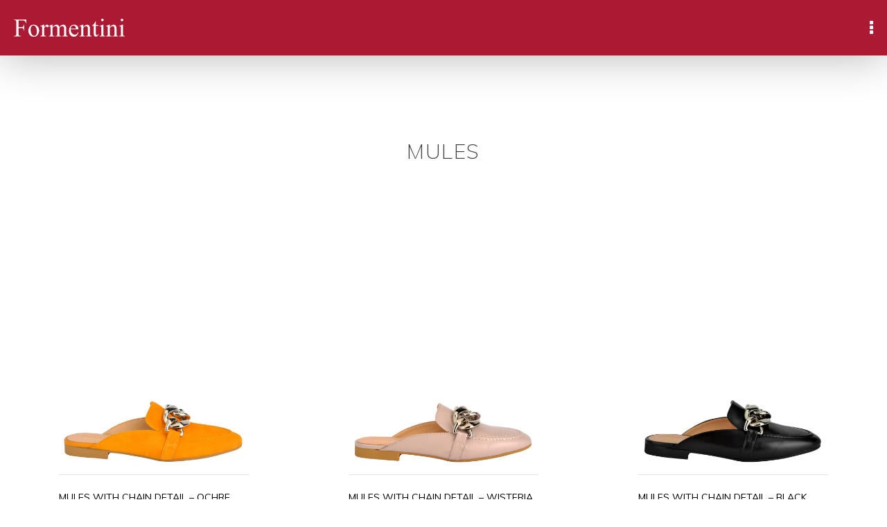

--- FILE ---
content_type: text/html; charset=UTF-8
request_url: https://www.formentini.it/en/collection/mules/
body_size: 10397
content:
<!DOCTYPE html>
<html lang="en-US" >
<head>
<meta charset="UTF-8">
<meta name="viewport" content="width=device-width">
<!-- WP_HEAD() START -->
<title>Mules Archivi - Formentini</title>
			
			<!-- Facebook Pixel Code -->
			<script>
			!function(f,b,e,v,n,t,s){if(f.fbq)return;n=f.fbq=function(){n.callMethod?
			n.callMethod.apply(n,arguments):n.queue.push(arguments)};if(!f._fbq)f._fbq=n;
			n.push=n;n.loaded=!0;n.version='2.0';n.queue=[];t=b.createElement(e);t.async=!0;
			t.src=v;s=b.getElementsByTagName(e)[0];s.parentNode.insertBefore(t,s)}(window,
			document,'script','https://connect.facebook.net/en_US/fbevents.js');
			fbq('init', '540838449972635' );			fbq('track', 'PageView');
			
			</script>
			<noscript><img height="1" width="1" style="display:none"
			src="https://www.facebook.com/tr?id=540838449972635&ev=PageView&noscript=1"
			/></noscript>
			<!-- DO NOT MODIFY -->
			<!-- End Facebook Pixel Code -->
			
			
<!-- This site is optimized with the Yoast SEO plugin v13.1 - https://yoast.com/wordpress/plugins/seo/ -->
<meta name="robots" content="max-snippet:-1, max-image-preview:large, max-video-preview:-1"/>
<link rel="canonical" href="https://www.formentini.it/en/collection/mules/" />
<link rel="next" href="https://www.formentini.it/en/collection/mules/page/2/" />
<meta property="og:locale" content="en_US" />
<meta property="og:type" content="object" />
<meta property="og:title" content="Mules Archivi - Formentini" />
<meta property="og:url" content="https://www.formentini.it/en/collection/mules/" />
<meta property="og:site_name" content="Formentini" />
<meta name="twitter:card" content="summary_large_image" />
<meta name="twitter:title" content="Mules Archivi - Formentini" />
<script type='application/ld+json' class='yoast-schema-graph yoast-schema-graph--main'>{"@context":"https://schema.org","@graph":[{"@type":"WebSite","@id":"https://www.formentini.it/en/#website","url":"https://www.formentini.it/en/","name":"Formentini","inLanguage":"en-US","description":"Ecco un altro sito Formentini Network","potentialAction":{"@type":"SearchAction","target":"https://www.formentini.it/en/?s={search_term_string}","query-input":"required name=search_term_string"}},{"@type":"CollectionPage","@id":"https://www.formentini.it/en/collection/mules/#webpage","url":"https://www.formentini.it/en/collection/mules/","name":"Mules Archivi - Formentini","isPartOf":{"@id":"https://www.formentini.it/en/#website"},"inLanguage":"en-US"}]}</script>
<!-- / Yoast SEO plugin. -->

<link rel='dns-prefetch' href='//cdnjs.cloudflare.com' />
<link rel='dns-prefetch' href='//cdn.jsdelivr.net' />
<link rel='dns-prefetch' href='//fonts.googleapis.com' />
<link rel='dns-prefetch' href='//d1azc1qln24ryf.cloudfront.net' />
<link rel='dns-prefetch' href='//s.w.org' />
<link rel="alternate" type="application/rss+xml" title="Formentini &raquo; Mules Category Feed" href="https://www.formentini.it/en/collection/mules/feed/" />
<link rel='stylesheet' id='sb_instagram_styles-css'  href='https://www.formentini.it/en/wp-content/plugins/instagram-feed/css/sbi-styles.min.css?ver=2.8.2' type='text/css' media='all' />
<link rel='stylesheet' id='wp-block-library-css'  href='https://www.formentini.it/en/wp-includes/css/dist/block-library/style.css' type='text/css' media='all' />
<link rel='stylesheet' id='mapcomm-importer-css'  href='https://www.formentini.it/en/wp-content/plugins/mapcomm-importer/public/css/mapcomm-importer-public.css?ver=1.0.0' type='text/css' media='all' />
<link rel='preload' as='style' id='fs-googlefonts-css'  onload="null;this.rel='stylesheet'" href='https://fonts.googleapis.com/css?family=Muli%3A300%2C300i%2C400%2C400i%2C500%2C500i%2C600%2C600i%2C700%2C700i&#038;display=swap&#038;ver=1.0.0' type='text/css' media='all' />
<noscript><link rel='stylesheet' id='fs-googlefonts-css'  href='https://fonts.googleapis.com/css?family=Muli%3A300%2C300i%2C400%2C400i%2C500%2C500i%2C600%2C600i%2C700%2C700i&#038;display=swap&#038;ver=1.0.0' type='text/css' media='all' />
</noscript><link rel='preload' as='style' id='fs-socicon-css'  onload="null;this.rel='stylesheet'" href='https://d1azc1qln24ryf.cloudfront.net/114779/Socicon/style-cf.css?u8vidh&#038;ver=1.0.0' type='text/css' media='all' />
<noscript><link rel='stylesheet' id='fs-socicon-css'  href='https://d1azc1qln24ryf.cloudfront.net/114779/Socicon/style-cf.css?u8vidh&#038;ver=1.0.0' type='text/css' media='all' />
</noscript><link rel='preload' as='style' id='fs-fontawesome-css'  onload="null;this.rel='stylesheet'" href='https://cdnjs.cloudflare.com/ajax/libs/font-awesome/4.7.0/css/font-awesome.min.css?ver=1.0.0' type='text/css' media='all' />
<noscript><link rel='stylesheet' id='fs-fontawesome-css'  href='https://cdnjs.cloudflare.com/ajax/libs/font-awesome/4.7.0/css/font-awesome.min.css?ver=1.0.0' type='text/css' media='all' />
</noscript><link rel='stylesheet' id='fancybox-css-css'  href='https://cdnjs.cloudflare.com/ajax/libs/fancybox/3.5.7/jquery.fancybox.min.css?ver=3.5.7' type='text/css' media='all' />
<link rel='stylesheet' id='oxygen-css'  href='https://www.formentini.it/en/wp-content/plugins/oxygen/component-framework/oxygen.css?ver=3.1' type='text/css' media='all' />
<link rel='stylesheet' id='fs-mainstyles-css'  href='https://www.formentini.it/en/wp-content/plugins/mapcomm/public/css/style.css?ver=1278699890' type='text/css' media='all' />
<script type='text/javascript' src='https://www.formentini.it/en/wp-includes/js/jquery/jquery.js?ver=1.12.4-wp'></script>
<script type='text/javascript' src='https://www.formentini.it/en/wp-content/plugins/mapcomm-importer/public/js/mapcomm-importer-public.js?ver=1.0.0'></script>
<link rel='https://api.w.org/' href='https://www.formentini.it/en/wp-json/' />
<link rel="EditURI" type="application/rsd+xml" title="RSD" href="https://www.formentini.it/en/xmlrpc.php?rsd" />
<link rel="wlwmanifest" type="application/wlwmanifest+xml" href="https://www.formentini.it/en/wp-includes/wlwmanifest.xml" /> 
<!-- privacy policy -->
<script type="text/javascript">(function (w,d) {var loader = function () {var s = d.createElement("script"), tag = d.getElementsByTagName("script")[0]; s.src="https://cdn.iubenda.com/iubenda.js"; tag.parentNode.insertBefore(s,tag);}; if(w.addEventListener){w.addEventListener("load", loader, false);}else if(w.attachEvent){w.attachEvent("onload", loader);}else{w.onload = loader;}})(window, document);</script>
<!-- cookie banner -->
<script type="text/javascript">
var _iub = _iub || [];
_iub.csConfiguration = {"consentOnContinuedBrowsing":false,"invalidateConsentWithoutLog":true,"perPurposeConsent":true,"siteId":1789316,"cookiePolicyId":11235501,"lang":"en", "banner":{ "acceptButtonDisplay":true,"backgroundOverlay":true,"closeButtonRejects":true,"customizeButtonDisplay":true,"explicitWithdrawal":true,"listPurposes":true,"position":"bottom","rejectButtonDisplay":true }};
</script>
<script type="text/javascript" src="//cdn.iubenda.com/cs/iubenda_cs.js" charset="UTF-8" async></script>
<!-- consent solution -->
<script type="text/javascript">var _iub = _iub || {}; _iub.cons_instructions = _iub.cons_instructions || []; _iub.cons_instructions.push(["init", {api_key: "mrbNWUVBfpgQRkLhNyRNcLhWu9WzBEmm"}]);</script><script type="text/javascript" src="https://cdn.iubenda.com/cons/iubenda_cons.js" async></script><link rel="apple-touch-icon" sizes="57x57" href="/icns/apple-icon-57x57.png">
<link rel="apple-touch-icon" sizes="60x60" href="/icns/apple-icon-60x60.png">
<link rel="apple-touch-icon" sizes="72x72" href="/icns/apple-icon-72x72.png">
<link rel="apple-touch-icon" sizes="76x76" href="/icns/apple-icon-76x76.png">
<link rel="apple-touch-icon" sizes="114x114" href="/icns/apple-icon-114x114.png">
<link rel="apple-touch-icon" sizes="120x120" href="/icns/apple-icon-120x120.png">
<link rel="apple-touch-icon" sizes="144x144" href="/icns/apple-icon-144x144.png">
<link rel="apple-touch-icon" sizes="152x152" href="/icns/apple-icon-152x152.png">
<link rel="apple-touch-icon" sizes="180x180" href="/icns/apple-icon-180x180.png">
<link rel="icon" type="image/png" sizes="192x192"  href="/icns/android-icon-192x192.png">
<link rel="icon" type="image/png" sizes="32x32" href="/icns/favicon-32x32.png">
<link rel="icon" type="image/png" sizes="96x96" href="/icns/favicon-96x96.png">
<link rel="icon" type="image/png" sizes="16x16" href="/icns/favicon-16x16.png">
<link rel="manifest" href="/icns/manifest.json">
<meta name="msapplication-TileColor" content="#ffffff">
<meta name="msapplication-TileImage" content="/icns/ms-icon-144x144.png">
<meta name="theme-color" content="#ffffff">
<!-- Global site tag (gtag.js) - Google Analytics -->
<script async src="https://www.googletagmanager.com/gtag/js?id=UA-158506336-1"></script>
<script>
  window.dataLayer = window.dataLayer || [];
  function gtag(){dataLayer.push(arguments);}
  gtag('js', new Date());
  gtag('config', 'UA-158506336-1');
</script>
<link rel="alternate" hreflang="en" href="https://www.formentini.it/en/collection/mules/" title="en_US" />
<link rel="alternate" hreflang="it" href="https://www.formentini.it/collection/sabot/" title="it_IT" />
<link href="https://fonts.googleapis.com/css?family=Muli:100,200,300,400,500,600,700,800,900|Muli:100,200,300,400,500,600,700,800,900" rel="stylesheet"><link rel='stylesheet' id='oxygen-styles-css'  href='//www.formentini.it/en/collection/mules/?xlink=css' type='text/css' media='all' />
<!-- END OF WP_HEAD() -->
</head>
<body class="archive tax-product_tag term-mules term-24  wp-embed-responsive oxygen-body" >



						<header id="header" class="ct-div-block" ><div id="div_block-2-116" class="ct-div-block wrapper" ><div id="div_block-4-116" class="ct-div-block header-top align-items-center flex-row flex-wrap justify-content-between d-none" ><div id="header-language-switcher" class="ct-code-block" ><a href="https://www.formentini.it/en/collection/mules/" class="lang-https://www.formentini.it/en/wp-content/plugins/multisite-language-switcher/flags/us.png d-inline-block"><span class="item-label text-uppercase"><img src="https://www.formentini.it/en/wp-content/plugins/multisite-language-switcher/flags/us.png"/></span></a><a href="https://www.formentini.it/collection/sabot/" class="lang-https://www.formentini.it/en/wp-content/plugins/multisite-language-switcher/flags/it.png d-inline-block"><span class="item-label text-uppercase"><img src="https://www.formentini.it/en/wp-content/plugins/multisite-language-switcher/flags/it.png"/></span></a></div><div id="header-social-links" class="ct-code-block " ><ul class="social-links-list">
  <li><a href="#" title="Seguici su Facebook"><i class="socicon-facebook" aria-hidden="true"></i></a></li>
  <li><a href="#" title="Seguici su Instagram"><i class="socicon-instagram" aria-hidden="true"></i></a></li>
  <li><a href="#" title="Seguici su LinkedIn"><i class="socicon-linkedin" aria-hidden="true"></i></a></li>
  <li><a href="#" title="Seguici su Pinterest"><i class="socicon-pinterest" aria-hidden="true"></i></a></li>
  <li><a href="#" title="Seguici su Twitter"><i class="socicon-twitter" aria-hidden="true"></i></a></li>
</ul></div></div><div id="div_block-5-116" class="ct-div-block header-bottom d-flex flex-row flex-wrap justify-content-between align-items-center" ><div id="code_block-8-116" class="ct-code-block" ><div id="main-logo">
  <a href="https://www.formentini.it/en" title="Formentini, Ecco un altro sito Formentini Network"><svg class="vector-logo" xmlns="http://www.w3.org/2000/svg" viewBox="0 0 484.42 77.88"><defs></defs><title>Formentini Calzature</title><path class="cls-1" d="M20.73,7.52V36.15H34q4.56,0,6.69-2t2.82-8h2V50.81h-2a14.42,14.42,0,0,0-1.11-6.23,6.9,6.9,0,0,0-2.9-3,12,12,0,0,0-5.5-1H20.73V63.49c0,3.68.23,6.12.7,7.3a4.77,4.77,0,0,0,2.26,2.31,10.15,10.15,0,0,0,4.94,1.29h2.63v2H0v-2H2.58q4.51,0,6.55-2.63c.86-1.15,1.29-3.9,1.29-8.27v-47q0-5.54-.7-7.31a4.89,4.89,0,0,0-2.2-2.31A10,10,0,0,0,2.58,5.53H0v-2H54.19l.7,16H53a21.87,21.87,0,0,0-3.25-7.49A10.68,10.68,0,0,0,45.2,8.59a24.57,24.57,0,0,0-8.41-1.07Z"/><path class="cls-1" d="M86.9,25.73a21.81,21.81,0,0,1,17.94,8.48,26.09,26.09,0,0,1,5.75,16.65,31.39,31.39,0,0,1-3.17,13.38A22.52,22.52,0,0,1,86.31,77.88,20.84,20.84,0,0,1,68.64,69a27.44,27.44,0,0,1-5.53-16.76,29.67,29.67,0,0,1,3.36-13.45A22.35,22.35,0,0,1,86.9,25.73Zm-1.66,3.49a11.16,11.16,0,0,0-5.72,1.69,11.85,11.85,0,0,0-4.65,5.94,28.55,28.55,0,0,0-1.77,10.9q0,10.74,4.27,18.53t11.25,7.79a10.48,10.48,0,0,0,8.6-4.3Q100.6,65.48,100.6,55q0-13.11-5.64-20.62A11.61,11.61,0,0,0,85.24,29.22Z"/><path class="cls-1" d="M132.24,25.73V36.79q6.16-11.05,12.67-11.06a6.9,6.9,0,0,1,4.89,1.8,5.51,5.51,0,0,1,1.93,4.16,4.89,4.89,0,0,1-1.39,3.54A4.45,4.45,0,0,1,147,36.68a7.06,7.06,0,0,1-4.22-1.85c-1.56-1.23-2.71-1.85-3.46-1.85a3.21,3.21,0,0,0-2.1,1.07,26,26,0,0,0-5,7.25V64.88a14.63,14.63,0,0,0,1,6.18,5.56,5.56,0,0,0,2.47,2.42,10.9,10.9,0,0,0,5.1,1v1.94H115.64V74.44a10.45,10.45,0,0,0,5.59-1.18,4.59,4.59,0,0,0,1.88-2.74,28.82,28.82,0,0,0,.26-5.21V46.25A78,78,0,0,0,123,36a4,4,0,0,0-1.28-2.39,3.65,3.65,0,0,0-2.34-.75,10.59,10.59,0,0,0-3.76.81l-.54-1.94,14.88-6Z"/><path class="cls-1" d="M169.08,36.2q5.37-5.37,6.34-6.18a19.12,19.12,0,0,1,5.21-3.16,14.55,14.55,0,0,1,5.53-1.13,12.27,12.27,0,0,1,8,2.68,13.29,13.29,0,0,1,4.46,7.79q5.53-6.45,9.35-8.46a16.6,16.6,0,0,1,7.84-2,12.29,12.29,0,0,1,7,2,13.4,13.4,0,0,1,4.81,6.58q1.18,3.12,1.18,9.78V65.26a19.15,19.15,0,0,0,.7,6.34,4.57,4.57,0,0,0,2,2,9.89,9.89,0,0,0,4.72.83v1.94H211.84V74.44h1a8.57,8.57,0,0,0,4.94-1.23,4.81,4.81,0,0,0,1.77-2.74,34.64,34.64,0,0,0,.22-5.21V44.1q0-6-1.46-8.49-2.09-3.44-6.71-3.44a12.8,12.8,0,0,0-5.72,1.43,30.85,30.85,0,0,0-7,5.29l-.11.59.11,2.31V65.26c0,3.36.18,5.46.56,6.28a4.53,4.53,0,0,0,2.12,2.07,12.1,12.1,0,0,0,5.32.83v1.94H182.08V74.44q4.08,0,5.61-1a5,5,0,0,0,2.12-2.9,28.44,28.44,0,0,0,.27-5.32V44.1c0-4-.59-6.9-1.77-8.65A7.58,7.58,0,0,0,181.7,32,11.81,11.81,0,0,0,176,33.57a22.09,22.09,0,0,0-6.88,5.32V65.26c0,3.22.23,5.32.67,6.28a4.6,4.6,0,0,0,2,2.18q1.32.72,5.34.72v1.94H152.75V74.44a10.93,10.93,0,0,0,4.73-.72,4.56,4.56,0,0,0,2-2.31q.71-1.59.7-6.15V46.46A68.48,68.48,0,0,0,159.74,36a4.25,4.25,0,0,0-1.19-2.45,3.36,3.36,0,0,0-2.2-.67,10.31,10.31,0,0,0-3.6.81l-.8-1.94,14.82-6h2.31Z"/><path class="cls-1" d="M248.31,45.71q-.06,10.95,5.31,17.19t12.63,6.23a13.69,13.69,0,0,0,8.4-2.66q3.57-2.65,6-9.11l1.66,1.08a25.59,25.59,0,0,1-6.55,13.4,17.49,17.49,0,0,1-13.59,6A19.84,19.84,0,0,1,247,71q-6.31-6.9-6.31-18.56,0-12.62,6.47-19.68a21.12,21.12,0,0,1,16.25-7.07A18.17,18.17,0,0,1,277,31.13q5.31,5.44,5.31,14.58Zm0-3.12h22.77A21.16,21.16,0,0,0,270,35.93a10.62,10.62,0,0,0-4-4.72,10.06,10.06,0,0,0-5.56-1.72,11.09,11.09,0,0,0-8,3.46Q248.9,36.41,248.31,42.59Z"/><path class="cls-1" d="M303.2,36.15q8.64-10.42,16.49-10.42a11.89,11.89,0,0,1,6.93,2,13.55,13.55,0,0,1,4.62,6.64c.78,2.14,1.18,5.44,1.18,9.88v21c0,3.11.25,5.23.75,6.34a4.39,4.39,0,0,0,1.91,2.09q1.31.75,4.86.75v1.94H315.61V74.44h1c2.29,0,3.89-.35,4.8-1a5.48,5.48,0,0,0,1.91-3.09,32.13,32.13,0,0,0,.21-5V45.12q0-6.72-1.74-9.75c-1.16-2-3.13-3-5.88-3q-6.39,0-12.73,7V65.26c0,3.33.19,5.39.59,6.18a5,5,0,0,0,2.07,2.28c.87.48,2.66.72,5.34.72v1.94H286.87V74.44h1.07q3.76,0,5.08-1.9t1.32-7.28V47a78.65,78.65,0,0,0-.41-10.8,4.61,4.61,0,0,0-1.23-2.63,3.35,3.35,0,0,0-2.23-.7,10.31,10.31,0,0,0-3.6.81l-.81-1.94,14.83-6h2.31Z"/><path class="cls-1" d="M358.14,11V27.18h11.5v3.76h-11.5v31.9q0,4.78,1.37,6.45A4.36,4.36,0,0,0,363,71a6.12,6.12,0,0,0,3.44-1.1,7.08,7.08,0,0,0,2.58-3.25h2.09a16.81,16.81,0,0,1-5.31,7.92,11.46,11.46,0,0,1-7.09,2.66,9.49,9.49,0,0,1-4.84-1.37,8.28,8.28,0,0,1-3.49-3.92q-1.12-2.55-1.13-7.87V30.94h-7.79V29.17a20.51,20.51,0,0,0,6.05-4,31.89,31.89,0,0,0,5.5-6.68A59.24,59.24,0,0,0,356.48,11Z"/><path class="cls-1" d="M391.39,25.73V65.26c0,3.08.23,5.13.67,6.15a4.71,4.71,0,0,0,2,2.28,10.68,10.68,0,0,0,4.81.75v1.94H375V74.44c2.39,0,4-.23,4.83-.69a4.83,4.83,0,0,0,2-2.31c.48-1.08.73-3.14.73-6.18v-19A67.1,67.1,0,0,0,382,35.93a4.22,4.22,0,0,0-1.18-2.39,3.38,3.38,0,0,0-2.2-.67,10.69,10.69,0,0,0-3.65.81l-.76-1.94,14.83-6ZM386.93,0a5.23,5.23,0,0,1,3.84,1.58,5.23,5.23,0,0,1,1.59,3.84,5.3,5.3,0,0,1-1.59,3.87,5.14,5.14,0,0,1-3.84,1.61,5.23,5.23,0,0,1-3.86-1.61,5.24,5.24,0,0,1-1.61-3.87A5.22,5.22,0,0,1,383,1.58,5.31,5.31,0,0,1,386.93,0Z"/><path class="cls-1" d="M419.32,36.15Q428,25.73,435.81,25.73a11.85,11.85,0,0,1,6.93,2,13.55,13.55,0,0,1,4.62,6.64c.79,2.14,1.18,5.44,1.18,9.88v21c0,3.11.25,5.23.75,6.34a4.44,4.44,0,0,0,1.91,2.09,10.84,10.84,0,0,0,4.86.75v1.94H431.73V74.44h1c2.29,0,3.89-.35,4.81-1a5.52,5.52,0,0,0,1.9-3.09,30.28,30.28,0,0,0,.22-5V45.12q0-6.72-1.75-9.75c-1.16-2-3.12-3-5.88-3q-6.39,0-12.73,7V65.26q0,5,.59,6.18A5,5,0,0,0,422,73.72q1.32.72,5.34.72v1.94H403V74.44h1.08c2.5,0,4.2-.63,5.07-1.9s1.32-3.7,1.32-7.28V47q0-8.86-.4-10.8a4.61,4.61,0,0,0-1.24-2.63,3.33,3.33,0,0,0-2.23-.7,10.31,10.31,0,0,0-3.6.81l-.8-1.94,14.82-6h2.31Z"/><path class="cls-1" d="M477,25.73V65.26c0,3.08.23,5.13.67,6.15a4.71,4.71,0,0,0,2,2.28,10.68,10.68,0,0,0,4.81.75v1.94h-23.9V74.44q3.6,0,4.83-.69a4.83,4.83,0,0,0,2-2.31q.74-1.62.73-6.18v-19a65.78,65.78,0,0,0-.49-10.37,4.22,4.22,0,0,0-1.18-2.39,3.38,3.38,0,0,0-2.2-.67,10.69,10.69,0,0,0-3.65.81l-.75-1.94,14.82-6ZM472.5,0a5.26,5.26,0,0,1,3.84,1.58,5.26,5.26,0,0,1,1.58,3.84,5.33,5.33,0,0,1-1.58,3.87,5.17,5.17,0,0,1-3.84,1.61,5.24,5.24,0,0,1-3.87-1.61A5.24,5.24,0,0,1,467,5.42a5.22,5.22,0,0,1,1.58-3.84A5.33,5.33,0,0,1,472.5,0Z"/></svg></a>  
</div></div><div id="code_block-9-116" class="ct-code-block" ><a id="trigger-menu" href="javascript:;" aria-label="Clicca per aprire il menu"><i class="fa fa-ellipsis-v" aria-hidden="true"></i></a></div></div></div></header><div id="navigation" class="ct-div-block" ><div id="nav-block" class="ct-div-block" ><div id="code_block-13-125" class="ct-code-block close-menu-wrapper" ><button type="button" id="close-menu"><span>&times;</span></button></div><div id="nav" class="ct-div-block d-flex flex-column align-items-stretch" ><header id="div_block-4-125" class="ct-div-block" ><div id="code_block-11-125" class="ct-code-block nav-logo" ><a href="https://www.formentini.it/en" class="d-block"><svg class="vector-logo" xmlns="http://www.w3.org/2000/svg" viewBox="0 0 484.42 77.88"><defs></defs><title>Formentini Calzature</title><path class="cls-1" d="M20.73,7.52V36.15H34q4.56,0,6.69-2t2.82-8h2V50.81h-2a14.42,14.42,0,0,0-1.11-6.23,6.9,6.9,0,0,0-2.9-3,12,12,0,0,0-5.5-1H20.73V63.49c0,3.68.23,6.12.7,7.3a4.77,4.77,0,0,0,2.26,2.31,10.15,10.15,0,0,0,4.94,1.29h2.63v2H0v-2H2.58q4.51,0,6.55-2.63c.86-1.15,1.29-3.9,1.29-8.27v-47q0-5.54-.7-7.31a4.89,4.89,0,0,0-2.2-2.31A10,10,0,0,0,2.58,5.53H0v-2H54.19l.7,16H53a21.87,21.87,0,0,0-3.25-7.49A10.68,10.68,0,0,0,45.2,8.59a24.57,24.57,0,0,0-8.41-1.07Z"/><path class="cls-1" d="M86.9,25.73a21.81,21.81,0,0,1,17.94,8.48,26.09,26.09,0,0,1,5.75,16.65,31.39,31.39,0,0,1-3.17,13.38A22.52,22.52,0,0,1,86.31,77.88,20.84,20.84,0,0,1,68.64,69a27.44,27.44,0,0,1-5.53-16.76,29.67,29.67,0,0,1,3.36-13.45A22.35,22.35,0,0,1,86.9,25.73Zm-1.66,3.49a11.16,11.16,0,0,0-5.72,1.69,11.85,11.85,0,0,0-4.65,5.94,28.55,28.55,0,0,0-1.77,10.9q0,10.74,4.27,18.53t11.25,7.79a10.48,10.48,0,0,0,8.6-4.3Q100.6,65.48,100.6,55q0-13.11-5.64-20.62A11.61,11.61,0,0,0,85.24,29.22Z"/><path class="cls-1" d="M132.24,25.73V36.79q6.16-11.05,12.67-11.06a6.9,6.9,0,0,1,4.89,1.8,5.51,5.51,0,0,1,1.93,4.16,4.89,4.89,0,0,1-1.39,3.54A4.45,4.45,0,0,1,147,36.68a7.06,7.06,0,0,1-4.22-1.85c-1.56-1.23-2.71-1.85-3.46-1.85a3.21,3.21,0,0,0-2.1,1.07,26,26,0,0,0-5,7.25V64.88a14.63,14.63,0,0,0,1,6.18,5.56,5.56,0,0,0,2.47,2.42,10.9,10.9,0,0,0,5.1,1v1.94H115.64V74.44a10.45,10.45,0,0,0,5.59-1.18,4.59,4.59,0,0,0,1.88-2.74,28.82,28.82,0,0,0,.26-5.21V46.25A78,78,0,0,0,123,36a4,4,0,0,0-1.28-2.39,3.65,3.65,0,0,0-2.34-.75,10.59,10.59,0,0,0-3.76.81l-.54-1.94,14.88-6Z"/><path class="cls-1" d="M169.08,36.2q5.37-5.37,6.34-6.18a19.12,19.12,0,0,1,5.21-3.16,14.55,14.55,0,0,1,5.53-1.13,12.27,12.27,0,0,1,8,2.68,13.29,13.29,0,0,1,4.46,7.79q5.53-6.45,9.35-8.46a16.6,16.6,0,0,1,7.84-2,12.29,12.29,0,0,1,7,2,13.4,13.4,0,0,1,4.81,6.58q1.18,3.12,1.18,9.78V65.26a19.15,19.15,0,0,0,.7,6.34,4.57,4.57,0,0,0,2,2,9.89,9.89,0,0,0,4.72.83v1.94H211.84V74.44h1a8.57,8.57,0,0,0,4.94-1.23,4.81,4.81,0,0,0,1.77-2.74,34.64,34.64,0,0,0,.22-5.21V44.1q0-6-1.46-8.49-2.09-3.44-6.71-3.44a12.8,12.8,0,0,0-5.72,1.43,30.85,30.85,0,0,0-7,5.29l-.11.59.11,2.31V65.26c0,3.36.18,5.46.56,6.28a4.53,4.53,0,0,0,2.12,2.07,12.1,12.1,0,0,0,5.32.83v1.94H182.08V74.44q4.08,0,5.61-1a5,5,0,0,0,2.12-2.9,28.44,28.44,0,0,0,.27-5.32V44.1c0-4-.59-6.9-1.77-8.65A7.58,7.58,0,0,0,181.7,32,11.81,11.81,0,0,0,176,33.57a22.09,22.09,0,0,0-6.88,5.32V65.26c0,3.22.23,5.32.67,6.28a4.6,4.6,0,0,0,2,2.18q1.32.72,5.34.72v1.94H152.75V74.44a10.93,10.93,0,0,0,4.73-.72,4.56,4.56,0,0,0,2-2.31q.71-1.59.7-6.15V46.46A68.48,68.48,0,0,0,159.74,36a4.25,4.25,0,0,0-1.19-2.45,3.36,3.36,0,0,0-2.2-.67,10.31,10.31,0,0,0-3.6.81l-.8-1.94,14.82-6h2.31Z"/><path class="cls-1" d="M248.31,45.71q-.06,10.95,5.31,17.19t12.63,6.23a13.69,13.69,0,0,0,8.4-2.66q3.57-2.65,6-9.11l1.66,1.08a25.59,25.59,0,0,1-6.55,13.4,17.49,17.49,0,0,1-13.59,6A19.84,19.84,0,0,1,247,71q-6.31-6.9-6.31-18.56,0-12.62,6.47-19.68a21.12,21.12,0,0,1,16.25-7.07A18.17,18.17,0,0,1,277,31.13q5.31,5.44,5.31,14.58Zm0-3.12h22.77A21.16,21.16,0,0,0,270,35.93a10.62,10.62,0,0,0-4-4.72,10.06,10.06,0,0,0-5.56-1.72,11.09,11.09,0,0,0-8,3.46Q248.9,36.41,248.31,42.59Z"/><path class="cls-1" d="M303.2,36.15q8.64-10.42,16.49-10.42a11.89,11.89,0,0,1,6.93,2,13.55,13.55,0,0,1,4.62,6.64c.78,2.14,1.18,5.44,1.18,9.88v21c0,3.11.25,5.23.75,6.34a4.39,4.39,0,0,0,1.91,2.09q1.31.75,4.86.75v1.94H315.61V74.44h1c2.29,0,3.89-.35,4.8-1a5.48,5.48,0,0,0,1.91-3.09,32.13,32.13,0,0,0,.21-5V45.12q0-6.72-1.74-9.75c-1.16-2-3.13-3-5.88-3q-6.39,0-12.73,7V65.26c0,3.33.19,5.39.59,6.18a5,5,0,0,0,2.07,2.28c.87.48,2.66.72,5.34.72v1.94H286.87V74.44h1.07q3.76,0,5.08-1.9t1.32-7.28V47a78.65,78.65,0,0,0-.41-10.8,4.61,4.61,0,0,0-1.23-2.63,3.35,3.35,0,0,0-2.23-.7,10.31,10.31,0,0,0-3.6.81l-.81-1.94,14.83-6h2.31Z"/><path class="cls-1" d="M358.14,11V27.18h11.5v3.76h-11.5v31.9q0,4.78,1.37,6.45A4.36,4.36,0,0,0,363,71a6.12,6.12,0,0,0,3.44-1.1,7.08,7.08,0,0,0,2.58-3.25h2.09a16.81,16.81,0,0,1-5.31,7.92,11.46,11.46,0,0,1-7.09,2.66,9.49,9.49,0,0,1-4.84-1.37,8.28,8.28,0,0,1-3.49-3.92q-1.12-2.55-1.13-7.87V30.94h-7.79V29.17a20.51,20.51,0,0,0,6.05-4,31.89,31.89,0,0,0,5.5-6.68A59.24,59.24,0,0,0,356.48,11Z"/><path class="cls-1" d="M391.39,25.73V65.26c0,3.08.23,5.13.67,6.15a4.71,4.71,0,0,0,2,2.28,10.68,10.68,0,0,0,4.81.75v1.94H375V74.44c2.39,0,4-.23,4.83-.69a4.83,4.83,0,0,0,2-2.31c.48-1.08.73-3.14.73-6.18v-19A67.1,67.1,0,0,0,382,35.93a4.22,4.22,0,0,0-1.18-2.39,3.38,3.38,0,0,0-2.2-.67,10.69,10.69,0,0,0-3.65.81l-.76-1.94,14.83-6ZM386.93,0a5.23,5.23,0,0,1,3.84,1.58,5.23,5.23,0,0,1,1.59,3.84,5.3,5.3,0,0,1-1.59,3.87,5.14,5.14,0,0,1-3.84,1.61,5.23,5.23,0,0,1-3.86-1.61,5.24,5.24,0,0,1-1.61-3.87A5.22,5.22,0,0,1,383,1.58,5.31,5.31,0,0,1,386.93,0Z"/><path class="cls-1" d="M419.32,36.15Q428,25.73,435.81,25.73a11.85,11.85,0,0,1,6.93,2,13.55,13.55,0,0,1,4.62,6.64c.79,2.14,1.18,5.44,1.18,9.88v21c0,3.11.25,5.23.75,6.34a4.44,4.44,0,0,0,1.91,2.09,10.84,10.84,0,0,0,4.86.75v1.94H431.73V74.44h1c2.29,0,3.89-.35,4.81-1a5.52,5.52,0,0,0,1.9-3.09,30.28,30.28,0,0,0,.22-5V45.12q0-6.72-1.75-9.75c-1.16-2-3.12-3-5.88-3q-6.39,0-12.73,7V65.26q0,5,.59,6.18A5,5,0,0,0,422,73.72q1.32.72,5.34.72v1.94H403V74.44h1.08c2.5,0,4.2-.63,5.07-1.9s1.32-3.7,1.32-7.28V47q0-8.86-.4-10.8a4.61,4.61,0,0,0-1.24-2.63,3.33,3.33,0,0,0-2.23-.7,10.31,10.31,0,0,0-3.6.81l-.8-1.94,14.82-6h2.31Z"/><path class="cls-1" d="M477,25.73V65.26c0,3.08.23,5.13.67,6.15a4.71,4.71,0,0,0,2,2.28,10.68,10.68,0,0,0,4.81.75v1.94h-23.9V74.44q3.6,0,4.83-.69a4.83,4.83,0,0,0,2-2.31q.74-1.62.73-6.18v-19a65.78,65.78,0,0,0-.49-10.37,4.22,4.22,0,0,0-1.18-2.39,3.38,3.38,0,0,0-2.2-.67,10.69,10.69,0,0,0-3.65.81l-.75-1.94,14.82-6ZM472.5,0a5.26,5.26,0,0,1,3.84,1.58,5.26,5.26,0,0,1,1.58,3.84,5.33,5.33,0,0,1-1.58,3.87,5.17,5.17,0,0,1-3.84,1.61,5.24,5.24,0,0,1-3.87-1.61A5.24,5.24,0,0,1,467,5.42a5.22,5.22,0,0,1,1.58-3.84A5.33,5.33,0,0,1,472.5,0Z"/></svg></a></div></header><main id="div_block-6-125" class="ct-div-block flex-grow-1 align-items-stretch" ><div id="code_block-10-125" class="ct-code-block text-center scrollable-menu-area" ><nav class="menu-main-menu-container"><ul id="main-menu" class="menu"><li id="menu-item-205" class="menu-item menu-item-type-custom menu-item-object-custom current-menu-ancestor current-menu-parent menu-item-has-children menu-item-205"><a href="#">Collection</a>
<div class='submenu-wrapper'><ul class='sub-menu'>
	<li id="menu-item-339" class="menu-item menu-item-type-taxonomy menu-item-object-product_tag menu-item-339"><a href="https://www.formentini.it/en/collection/decollete/">Décolleté</a></li>
	<li id="menu-item-1394" class="menu-item menu-item-type-taxonomy menu-item-object-product_tag menu-item-1394"><a href="https://www.formentini.it/en/collection/lace-up-shoes/">Lace-up Shoes</a></li>
	<li id="menu-item-1390" class="menu-item menu-item-type-taxonomy menu-item-object-product_tag menu-item-1390"><a href="https://www.formentini.it/en/collection/flat-shoes/">Flat shoes</a></li>
	<li id="menu-item-1391" class="menu-item menu-item-type-taxonomy menu-item-object-product_tag current-menu-item menu-item-1391"><a href="https://www.formentini.it/en/collection/mules/" aria-current="page">Mules</a></li>
	<li id="menu-item-1393" class="menu-item menu-item-type-taxonomy menu-item-object-product_tag menu-item-1393"><a href="https://www.formentini.it/en/collection/slingbacks/">Slingbacks</a></li>
	<li id="menu-item-1396" class="menu-item menu-item-type-taxonomy menu-item-object-product_tag menu-item-1396"><a href="https://www.formentini.it/en/collection/beatles-shoes/">Beatles Shoes</a></li>
	<li id="menu-item-1389" class="menu-item menu-item-type-taxonomy menu-item-object-product_tag menu-item-1389"><a href="https://www.formentini.it/en/collection/sandals/">Sandals</a></li>
	<li id="menu-item-1395" class="menu-item menu-item-type-taxonomy menu-item-object-product_tag menu-item-1395"><a href="https://www.formentini.it/en/collection/open-toe-shoes/">Open toe Shoes</a></li>
	<li id="menu-item-1392" class="menu-item menu-item-type-taxonomy menu-item-object-product_tag menu-item-1392"><a href="https://www.formentini.it/en/collection/loafers/">Loafers</a></li>
	<li id="menu-item-1397" class="menu-item menu-item-type-taxonomy menu-item-object-product_tag menu-item-1397"><a href="https://www.formentini.it/en/collection/wedge-shoes/">Wedge Shoes</a></li>
	<li id="menu-item-1398" class="menu-item menu-item-type-taxonomy menu-item-object-product_tag menu-item-1398"><a href="https://www.formentini.it/en/collection/ankle-boots/">Ankle boots</a></li>
</ul></div>
</li>
<li id="menu-item-211" class="menu-item menu-item-type-custom menu-item-object-custom menu-item-has-children menu-item-211"><a href="#">Company</a>
<div class='submenu-wrapper'><ul class='sub-menu'>
	<li id="menu-item-213" class="menu-item menu-item-type-post_type menu-item-object-page menu-item-213"><a href="https://www.formentini.it/en/company/history/">History</a></li>
	<li id="menu-item-212" class="menu-item menu-item-type-post_type menu-item-object-page menu-item-212"><a href="https://www.formentini.it/en/company/brand/">Brand</a></li>
</ul></div>
</li>
<li id="menu-item-214" class="menu-item menu-item-type-custom menu-item-object-custom menu-item-has-children menu-item-214"><a href="#">Formentini Style</a>
<div class='submenu-wrapper'><ul class='sub-menu'>
	<li id="menu-item-215" class="menu-item menu-item-type-post_type menu-item-object-page current_page_parent menu-item-215"><a href="https://www.formentini.it/en/news-and-events/">News and Events</a></li>
	<li id="menu-item-217" class="menu-item menu-item-type-post_type menu-item-object-page menu-item-217"><a href="https://www.formentini.it/en/press/">Press</a></li>
</ul></div>
</li>
<li id="menu-item-218" class="menu-item menu-item-type-post_type menu-item-object-page menu-item-218"><a href="https://www.formentini.it/en/contact-us/">Contact Us</a></li>
</ul></nav></div></main><footer id="div_block-8-125" class="ct-div-block" ><div id="code_block-16-87" class="ct-code-block msls" ><a href="https://www.formentini.it/en/collection/mules/" class="lang-https://www.formentini.it/en/wp-content/plugins/multisite-language-switcher/flags/us.png d-inline-block"><span class="item-label text-uppercase"><img src="https://www.formentini.it/en/wp-content/plugins/multisite-language-switcher/flags/us.png"/></span></a><a href="https://www.formentini.it/collection/sabot/" class="lang-https://www.formentini.it/en/wp-content/plugins/multisite-language-switcher/flags/it.png d-inline-block"><span class="item-label text-uppercase"><img src="https://www.formentini.it/en/wp-content/plugins/multisite-language-switcher/flags/it.png"/></span></a></div><div id="code_block-12-125" class="ct-code-block " ><ul class="social-links-list">
  <li><a href="https://www.facebook.com/FormentiniShoes/" target="_blank" title="Follow us on Facebook"><i class="socicon-facebook" aria-hidden="true"></i></a></li>
  <li><a href="https://www.instagram.com/formentinishoes/" target="_blank" title="Follow us on Instagram"><i class="socicon-instagram" aria-hidden="true"></i></a></li>
</ul></div></footer></div></div></div><main id="main" class="ct-div-block d-block" ><header id="div_block-2-167" class="ct-div-block taxonomy-header py-6 py-xl-8" ><div id="div_block-4-167" class="ct-div-block container text-center wrapper" ><div id="code_block-12-167" class="ct-code-block mb-4 mb-xxxl-5" ><h1>Mules</h1></div><div id="text_block-23-167" class="ct-text-block" ><span id="span-6-167" class="ct-span" ></span></div></div></header><section id="div_block-30-167" class="ct-div-block products-block container mb-md-5" ><div id="shortcode-41-167" class="ct-shortcode row flex-row mx-md-n5 mx-xl-n6 mx-xxxl-n8" ><div id="products-container-wrapper" class=" d-flex flex-column align-items-stretch flex-md-row flex-md-wrap align-items-md-start"><div class="col-12 col-md-6 col-lg-4 px-md-5 px-xl-6 px-xxxl-8 taxonomy-product-item">
	<a class="wrapper d-block" href="https://www.formentini.it/en/collection/spring-summer/mules/mules-with-chain-detail-ochre/" title="Mules with chain detail – Ochre">
		<figure class="mb-0 px-md-3 px-lg-0">
		<img data-src="https://www.formentini.it/en/wp-content/uploads/product/lite-10500-ocra-n1-1024x1024.jpg" width="1024" height="1024" alt="" class="lozad img-fluid"/><noscript><img width="1024" height="1024" src="https://www.formentini.it/en/wp-content/uploads/product/lite-10500-ocra-n1-1024x1024.jpg" class="img-fluid" alt="" srcset="https://www.formentini.it/en/wp-content/uploads/product/lite-10500-ocra-n1-1024x1024.jpg 1024w, https://www.formentini.it/en/wp-content/uploads/product/lite-10500-ocra-n1-300x300.jpg 300w, https://www.formentini.it/en/wp-content/uploads/product/lite-10500-ocra-n1-150x150.jpg 150w, https://www.formentini.it/en/wp-content/uploads/product/lite-10500-ocra-n1-768x768.jpg 768w, https://www.formentini.it/en/wp-content/uploads/product/lite-10500-ocra-n1-1536x1536.jpg 1536w, https://www.formentini.it/en/wp-content/uploads/product/lite-10500-ocra-n1.jpg 1600w" sizes="(max-width: 1024px) 100vw, 1024px" /></noscript>		</figure>
		<div class="product-detail py-4 border-top border-bottom text-left">
			<h2>Mules with chain detail – Ochre</h2>
			<p class="mb-0 art">Art. 10500</p>
		</div>
	</a>
</div><div class="col-12 col-md-6 col-lg-4 px-md-5 px-xl-6 px-xxxl-8 taxonomy-product-item">
	<a class="wrapper d-block" href="https://www.formentini.it/en/collection/spring-summer/mules/mules-with-chain-detail-wisteria/" title="Mules with chain detail – Wisteria">
		<figure class="mb-0 px-md-3 px-lg-0">
		<img data-src="https://www.formentini.it/en/wp-content/uploads/product/lite-10500-glicine-n1-1024x1024.jpg" width="1024" height="1024" alt="" class="lozad img-fluid"/><noscript><img width="1024" height="1024" src="https://www.formentini.it/en/wp-content/uploads/product/lite-10500-glicine-n1-1024x1024.jpg" class="img-fluid" alt="" srcset="https://www.formentini.it/en/wp-content/uploads/product/lite-10500-glicine-n1-1024x1024.jpg 1024w, https://www.formentini.it/en/wp-content/uploads/product/lite-10500-glicine-n1-300x300.jpg 300w, https://www.formentini.it/en/wp-content/uploads/product/lite-10500-glicine-n1-150x150.jpg 150w, https://www.formentini.it/en/wp-content/uploads/product/lite-10500-glicine-n1-768x768.jpg 768w, https://www.formentini.it/en/wp-content/uploads/product/lite-10500-glicine-n1-1536x1536.jpg 1536w, https://www.formentini.it/en/wp-content/uploads/product/lite-10500-glicine-n1.jpg 1600w" sizes="(max-width: 1024px) 100vw, 1024px" /></noscript>		</figure>
		<div class="product-detail py-4 border-top border-bottom text-left">
			<h2>Mules with chain detail – Wisteria</h2>
			<p class="mb-0 art">Art. 10500</p>
		</div>
	</a>
</div><div class="col-12 col-md-6 col-lg-4 px-md-5 px-xl-6 px-xxxl-8 taxonomy-product-item">
	<a class="wrapper d-block" href="https://www.formentini.it/en/collection/spring-summer/mules/mules-with-chain-detail-black/" title="Mules with chain detail – Black">
		<figure class="mb-0 px-md-3 px-lg-0">
		<img data-src="https://www.formentini.it/en/wp-content/uploads/product/lite-10500-nero-n1-1024x1024.jpg" width="1024" height="1024" alt="" class="lozad img-fluid"/><noscript><img width="1024" height="1024" src="https://www.formentini.it/en/wp-content/uploads/product/lite-10500-nero-n1-1024x1024.jpg" class="img-fluid" alt="" srcset="https://www.formentini.it/en/wp-content/uploads/product/lite-10500-nero-n1-1024x1024.jpg 1024w, https://www.formentini.it/en/wp-content/uploads/product/lite-10500-nero-n1-300x300.jpg 300w, https://www.formentini.it/en/wp-content/uploads/product/lite-10500-nero-n1-150x150.jpg 150w, https://www.formentini.it/en/wp-content/uploads/product/lite-10500-nero-n1-768x768.jpg 768w, https://www.formentini.it/en/wp-content/uploads/product/lite-10500-nero-n1-1536x1536.jpg 1536w, https://www.formentini.it/en/wp-content/uploads/product/lite-10500-nero-n1.jpg 1600w" sizes="(max-width: 1024px) 100vw, 1024px" /></noscript>		</figure>
		<div class="product-detail py-4 border-top border-bottom text-left">
			<h2>Mules with chain detail – Black</h2>
			<p class="mb-0 art">Art. 10500</p>
		</div>
	</a>
</div><div class="col-12 col-md-6 col-lg-4 px-md-5 px-xl-6 px-xxxl-8 taxonomy-product-item">
	<a class="wrapper d-block" href="https://www.formentini.it/en/collection/spring-summer/mules/mules-with-chain-detail-sky/" title="Mules with chain detail – Sky">
		<figure class="mb-0 px-md-3 px-lg-0">
		<img data-src="https://www.formentini.it/en/wp-content/uploads/product/lite-10500-cielo-n1-1024x1024.jpg" width="1024" height="1024" alt="" class="lozad img-fluid"/><noscript><img width="1024" height="1024" src="https://www.formentini.it/en/wp-content/uploads/product/lite-10500-cielo-n1-1024x1024.jpg" class="img-fluid" alt="" srcset="https://www.formentini.it/en/wp-content/uploads/product/lite-10500-cielo-n1-1024x1024.jpg 1024w, https://www.formentini.it/en/wp-content/uploads/product/lite-10500-cielo-n1-300x300.jpg 300w, https://www.formentini.it/en/wp-content/uploads/product/lite-10500-cielo-n1-150x150.jpg 150w, https://www.formentini.it/en/wp-content/uploads/product/lite-10500-cielo-n1-768x768.jpg 768w, https://www.formentini.it/en/wp-content/uploads/product/lite-10500-cielo-n1-1536x1536.jpg 1536w, https://www.formentini.it/en/wp-content/uploads/product/lite-10500-cielo-n1.jpg 1600w" sizes="(max-width: 1024px) 100vw, 1024px" /></noscript>		</figure>
		<div class="product-detail py-4 border-top border-bottom text-left">
			<h2>Mules with chain detail – Sky</h2>
			<p class="mb-0 art">Art. 10500</p>
		</div>
	</a>
</div><div class="col-12 col-md-6 col-lg-4 px-md-5 px-xl-6 px-xxxl-8 taxonomy-product-item">
	<a class="wrapper d-block" href="https://www.formentini.it/en/collection/spring-summer/mules/mules-with-chain-detail-orange/" title="Mules with chain detail – Orange">
		<figure class="mb-0 px-md-3 px-lg-0">
		<img data-src="https://www.formentini.it/en/wp-content/uploads/product/lite-10500-arancio-n1-1024x1024.jpg" width="1024" height="1024" alt="" class="lozad img-fluid"/><noscript><img width="1024" height="1024" src="https://www.formentini.it/en/wp-content/uploads/product/lite-10500-arancio-n1-1024x1024.jpg" class="img-fluid" alt="" srcset="https://www.formentini.it/en/wp-content/uploads/product/lite-10500-arancio-n1-1024x1024.jpg 1024w, https://www.formentini.it/en/wp-content/uploads/product/lite-10500-arancio-n1-300x300.jpg 300w, https://www.formentini.it/en/wp-content/uploads/product/lite-10500-arancio-n1-150x150.jpg 150w, https://www.formentini.it/en/wp-content/uploads/product/lite-10500-arancio-n1-768x768.jpg 768w, https://www.formentini.it/en/wp-content/uploads/product/lite-10500-arancio-n1-1536x1536.jpg 1536w, https://www.formentini.it/en/wp-content/uploads/product/lite-10500-arancio-n1.jpg 1600w" sizes="(max-width: 1024px) 100vw, 1024px" /></noscript>		</figure>
		<div class="product-detail py-4 border-top border-bottom text-left">
			<h2>Mules with chain detail – Orange</h2>
			<p class="mb-0 art">Art. 10500</p>
		</div>
	</a>
</div><div class="col-12 col-md-6 col-lg-4 px-md-5 px-xl-6 px-xxxl-8 taxonomy-product-item">
	<a class="wrapper d-block" href="https://www.formentini.it/en/collection/spring-summer/mules/open-toe-mules-black/" title="Open toe mules – Black">
		<figure class="mb-0 px-md-3 px-lg-0">
		<img data-src="https://www.formentini.it/en/wp-content/uploads/product/beatrice-11102-nero-n1-1024x1024.jpg" width="1024" height="1024" alt="" class="lozad img-fluid"/><noscript><img width="1024" height="1024" src="https://www.formentini.it/en/wp-content/uploads/product/beatrice-11102-nero-n1-1024x1024.jpg" class="img-fluid" alt="" srcset="https://www.formentini.it/en/wp-content/uploads/product/beatrice-11102-nero-n1-1024x1024.jpg 1024w, https://www.formentini.it/en/wp-content/uploads/product/beatrice-11102-nero-n1-300x300.jpg 300w, https://www.formentini.it/en/wp-content/uploads/product/beatrice-11102-nero-n1-150x150.jpg 150w, https://www.formentini.it/en/wp-content/uploads/product/beatrice-11102-nero-n1-768x768.jpg 768w, https://www.formentini.it/en/wp-content/uploads/product/beatrice-11102-nero-n1-1536x1536.jpg 1536w, https://www.formentini.it/en/wp-content/uploads/product/beatrice-11102-nero-n1.jpg 1600w" sizes="(max-width: 1024px) 100vw, 1024px" /></noscript>		</figure>
		<div class="product-detail py-4 border-top border-bottom text-left">
			<h2>Open toe mules – Black</h2>
			<p class="mb-0 art">Art. 11102</p>
		</div>
	</a>
</div><div class="col-12 col-md-6 col-lg-4 px-md-5 px-xl-6 px-xxxl-8 taxonomy-product-item">
	<a class="wrapper d-block" href="https://www.formentini.it/en/collection/spring-summer/mules/open-toe-mules-wisteria/" title="Open toe mules – Wisteria">
		<figure class="mb-0 px-md-3 px-lg-0">
		<img data-src="https://www.formentini.it/en/wp-content/uploads/product/beatrice-11102-glicine-n1-1024x1024.jpg" width="1024" height="1024" alt="" class="lozad img-fluid"/><noscript><img width="1024" height="1024" src="https://www.formentini.it/en/wp-content/uploads/product/beatrice-11102-glicine-n1-1024x1024.jpg" class="img-fluid" alt="" srcset="https://www.formentini.it/en/wp-content/uploads/product/beatrice-11102-glicine-n1-1024x1024.jpg 1024w, https://www.formentini.it/en/wp-content/uploads/product/beatrice-11102-glicine-n1-300x300.jpg 300w, https://www.formentini.it/en/wp-content/uploads/product/beatrice-11102-glicine-n1-150x150.jpg 150w, https://www.formentini.it/en/wp-content/uploads/product/beatrice-11102-glicine-n1-768x768.jpg 768w, https://www.formentini.it/en/wp-content/uploads/product/beatrice-11102-glicine-n1-1536x1536.jpg 1536w, https://www.formentini.it/en/wp-content/uploads/product/beatrice-11102-glicine-n1.jpg 1600w" sizes="(max-width: 1024px) 100vw, 1024px" /></noscript>		</figure>
		<div class="product-detail py-4 border-top border-bottom text-left">
			<h2>Open toe mules – Wisteria</h2>
			<p class="mb-0 art">Art. 11102</p>
		</div>
	</a>
</div><div class="col-12 col-md-6 col-lg-4 px-md-5 px-xl-6 px-xxxl-8 taxonomy-product-item">
	<a class="wrapper d-block" href="https://www.formentini.it/en/collection/spring-summer/mules/open-toe-mules-with-chain-detail-black/" title="Open toe mules with chain detail – Black">
		<figure class="mb-0 px-md-3 px-lg-0">
		<img data-src="https://www.formentini.it/en/wp-content/uploads/product/beatrice-11101-nero-n1-1024x1024.jpg" width="1024" height="1024" alt="" class="lozad img-fluid"/><noscript><img width="1024" height="1024" src="https://www.formentini.it/en/wp-content/uploads/product/beatrice-11101-nero-n1-1024x1024.jpg" class="img-fluid" alt="" srcset="https://www.formentini.it/en/wp-content/uploads/product/beatrice-11101-nero-n1-1024x1024.jpg 1024w, https://www.formentini.it/en/wp-content/uploads/product/beatrice-11101-nero-n1-300x300.jpg 300w, https://www.formentini.it/en/wp-content/uploads/product/beatrice-11101-nero-n1-150x150.jpg 150w, https://www.formentini.it/en/wp-content/uploads/product/beatrice-11101-nero-n1-768x768.jpg 768w, https://www.formentini.it/en/wp-content/uploads/product/beatrice-11101-nero-n1-1536x1536.jpg 1536w, https://www.formentini.it/en/wp-content/uploads/product/beatrice-11101-nero-n1.jpg 1600w" sizes="(max-width: 1024px) 100vw, 1024px" /></noscript>		</figure>
		<div class="product-detail py-4 border-top border-bottom text-left">
			<h2>Open toe mules with chain detail – Black</h2>
			<p class="mb-0 art">Art. 11101</p>
		</div>
	</a>
</div><div class="col-12 col-md-6 col-lg-4 px-md-5 px-xl-6 px-xxxl-8 taxonomy-product-item">
	<a class="wrapper d-block" href="https://www.formentini.it/en/collection/spring-summer/mules/open-toe-mules-with-chain-detail-white/" title="Open toe mules with chain detail – White">
		<figure class="mb-0 px-md-3 px-lg-0">
		<img data-src="https://www.formentini.it/en/wp-content/uploads/product/beatrice-11101-milk-n1-1024x1024.jpg" width="1024" height="1024" alt="" class="lozad img-fluid"/><noscript><img width="1024" height="1024" src="https://www.formentini.it/en/wp-content/uploads/product/beatrice-11101-milk-n1-1024x1024.jpg" class="img-fluid" alt="" srcset="https://www.formentini.it/en/wp-content/uploads/product/beatrice-11101-milk-n1-1024x1024.jpg 1024w, https://www.formentini.it/en/wp-content/uploads/product/beatrice-11101-milk-n1-300x300.jpg 300w, https://www.formentini.it/en/wp-content/uploads/product/beatrice-11101-milk-n1-150x150.jpg 150w, https://www.formentini.it/en/wp-content/uploads/product/beatrice-11101-milk-n1-768x768.jpg 768w, https://www.formentini.it/en/wp-content/uploads/product/beatrice-11101-milk-n1-1536x1536.jpg 1536w, https://www.formentini.it/en/wp-content/uploads/product/beatrice-11101-milk-n1.jpg 1600w" sizes="(max-width: 1024px) 100vw, 1024px" /></noscript>		</figure>
		<div class="product-detail py-4 border-top border-bottom text-left">
			<h2>Open toe mules with chain detail – White</h2>
			<p class="mb-0 art">Art. 11101</p>
		</div>
	</a>
</div><div class="col-12 col-md-6 col-lg-4 px-md-5 px-xl-6 px-xxxl-8 taxonomy-product-item">
	<a class="wrapper d-block" href="https://www.formentini.it/en/collection/spring-summer/mules/open-toe-mules-with-chain-detail-leather/" title="Open toe mules with chain detail – Leather">
		<figure class="mb-0 px-md-3 px-lg-0">
		<img data-src="https://www.formentini.it/en/wp-content/uploads/product/beatrice-11101-cuoio-n1-1024x1024.jpg" width="1024" height="1024" alt="" class="lozad img-fluid"/><noscript><img width="1024" height="1024" src="https://www.formentini.it/en/wp-content/uploads/product/beatrice-11101-cuoio-n1-1024x1024.jpg" class="img-fluid" alt="" srcset="https://www.formentini.it/en/wp-content/uploads/product/beatrice-11101-cuoio-n1-1024x1024.jpg 1024w, https://www.formentini.it/en/wp-content/uploads/product/beatrice-11101-cuoio-n1-300x300.jpg 300w, https://www.formentini.it/en/wp-content/uploads/product/beatrice-11101-cuoio-n1-150x150.jpg 150w, https://www.formentini.it/en/wp-content/uploads/product/beatrice-11101-cuoio-n1-768x768.jpg 768w, https://www.formentini.it/en/wp-content/uploads/product/beatrice-11101-cuoio-n1-1536x1536.jpg 1536w, https://www.formentini.it/en/wp-content/uploads/product/beatrice-11101-cuoio-n1.jpg 1600w" sizes="(max-width: 1024px) 100vw, 1024px" /></noscript>		</figure>
		<div class="product-detail py-4 border-top border-bottom text-left">
			<h2>Open toe mules with chain detail – Leather</h2>
			<p class="mb-0 art">Art. 11101</p>
		</div>
	</a>
</div><div class="col-12 col-md-6 col-lg-4 px-md-5 px-xl-6 px-xxxl-8 taxonomy-product-item">
	<a class="wrapper d-block" href="https://www.formentini.it/en/collection/spring-summer/mules/open-toe-mules-emerald-green/" title="Open toe mules – Emerald Green">
		<figure class="mb-0 px-md-3 px-lg-0">
		<img data-src="https://www.formentini.it/en/wp-content/uploads/product/anna-10604-smeraldo-n1-1024x1024.jpg" width="1024" height="1024" alt="" class="lozad img-fluid"/><noscript><img width="1024" height="1024" src="https://www.formentini.it/en/wp-content/uploads/product/anna-10604-smeraldo-n1-1024x1024.jpg" class="img-fluid" alt="" srcset="https://www.formentini.it/en/wp-content/uploads/product/anna-10604-smeraldo-n1-1024x1024.jpg 1024w, https://www.formentini.it/en/wp-content/uploads/product/anna-10604-smeraldo-n1-300x300.jpg 300w, https://www.formentini.it/en/wp-content/uploads/product/anna-10604-smeraldo-n1-150x150.jpg 150w, https://www.formentini.it/en/wp-content/uploads/product/anna-10604-smeraldo-n1-768x768.jpg 768w, https://www.formentini.it/en/wp-content/uploads/product/anna-10604-smeraldo-n1-1536x1536.jpg 1536w, https://www.formentini.it/en/wp-content/uploads/product/anna-10604-smeraldo-n1.jpg 1600w" sizes="(max-width: 1024px) 100vw, 1024px" /></noscript>		</figure>
		<div class="product-detail py-4 border-top border-bottom text-left">
			<h2>Open toe mules – Emerald Green</h2>
			<p class="mb-0 art">Art. 10604</p>
		</div>
	</a>
</div><div class="col-12 col-md-6 col-lg-4 px-md-5 px-xl-6 px-xxxl-8 taxonomy-product-item">
	<a class="wrapper d-block" href="https://www.formentini.it/en/collection/spring-summer/mules/open-toe-mules-white/" title="Open toe mules – White">
		<figure class="mb-0 px-md-3 px-lg-0">
		<img data-src="https://www.formentini.it/en/wp-content/uploads/product/anna-10604-milk-n1-1024x1024.jpg" width="1024" height="1024" alt="" class="lozad img-fluid"/><noscript><img width="1024" height="1024" src="https://www.formentini.it/en/wp-content/uploads/product/anna-10604-milk-n1-1024x1024.jpg" class="img-fluid" alt="" srcset="https://www.formentini.it/en/wp-content/uploads/product/anna-10604-milk-n1-1024x1024.jpg 1024w, https://www.formentini.it/en/wp-content/uploads/product/anna-10604-milk-n1-300x300.jpg 300w, https://www.formentini.it/en/wp-content/uploads/product/anna-10604-milk-n1-150x150.jpg 150w, https://www.formentini.it/en/wp-content/uploads/product/anna-10604-milk-n1-768x768.jpg 768w, https://www.formentini.it/en/wp-content/uploads/product/anna-10604-milk-n1-1536x1536.jpg 1536w, https://www.formentini.it/en/wp-content/uploads/product/anna-10604-milk-n1.jpg 1600w" sizes="(max-width: 1024px) 100vw, 1024px" /></noscript>		</figure>
		<div class="product-detail py-4 border-top border-bottom text-left">
			<h2>Open toe mules – White</h2>
			<p class="mb-0 art">Art. 10604</p>
		</div>
	</a>
</div></div><div class="pagination d-none"><span aria-current="page" class="page-numbers current">1</span>
<a class="page-numbers" href="https://www.formentini.it/en/collection/mules/page/2/">2</a>
<a class="next page-numbers" href="https://www.formentini.it/en/collection/mules/page/2/">Next &raquo;</a></div><div class="page-load-status" style="display: none;"><div class="infinite-scroll-request py-5"><div class="spinner-border" role="status"></div></div></div></div></section></main><footer id="footer" class="ct-div-block" ><div id="div_block-3-121" class="ct-div-block wrapper" ><div id="div_block-4-121" class="ct-div-block footer-top row no-gutters flex-column align-items-stretch text-center flex-xl-row justify-content-xl-start text-xl-left px-xl-5 px-hd-8" ><div id="div_block-6-121" class="ct-div-block footer-column flex-column align-items-stretch" ><header id="div_block-7-121" class="ct-div-block d-block" ><div id="text_block-10-121" class="ct-text-block " >Collections</div></header><div id="div_block-9-121" class="ct-div-block footer-column-content d-block" ><div id="code_block-12-121" class="ct-code-block" ><div class="menu-collections-container"><ul id="footer_menu__collections" class="menu"><li id="menu-item-1060" class="menu-item menu-item-type-taxonomy menu-item-object-product_tag menu-item-1060"><a href="https://www.formentini.it/en/collection/decollete/">Décolleté</a></li>
</ul></div></div></div></div><div id="div_block-13-121" class="ct-div-block footer-column flex-column align-items-stretch pl-xl-7" ><header id="div_block-14-121" class="ct-div-block d-block" ><div id="text_block-15-121" class="ct-text-block " >COMPANY</div></header><div id="div_block-16-121" class="ct-div-block footer-column-content d-block" ><div id="code_block-17-121" class="ct-code-block" ><div class="menu-corporate-container"><ul id="footer_menu__corporate" class="menu"><li id="menu-item-221" class="menu-item menu-item-type-post_type menu-item-object-page menu-item-221"><a href="https://www.formentini.it/en/company/history/">History</a></li>
<li id="menu-item-220" class="menu-item menu-item-type-post_type menu-item-object-page menu-item-220"><a href="https://www.formentini.it/en/company/brand/">Brand</a></li>
<li id="menu-item-255" class="menu-item menu-item-type-post_type menu-item-object-page menu-item-255"><a href="https://www.formentini.it/en/contact-us/">Contact Us</a></li>
</ul></div></div></div></div><div id="div_block-19-121" class="ct-div-block footer-column flex-column align-items-stretch pl-xl-7" ><header id="div_block-20-121" class="ct-div-block d-block" ><div id="text_block-21-121" class="ct-text-block " >STYLE</div></header><div id="div_block-22-121" class="ct-div-block footer-column-content d-block" ><div id="code_block-23-121" class="ct-code-block" ><div class="menu-additional-container"><ul id="footer_menu__additional" class="menu"><li id="menu-item-252" class="menu-item menu-item-type-post_type menu-item-object-page current_page_parent menu-item-252"><a href="https://www.formentini.it/en/news-and-events/">News and Events</a></li>
<li id="menu-item-254" class="menu-item menu-item-type-post_type menu-item-object-page menu-item-254"><a href="https://www.formentini.it/en/press/">Press</a></li>
</ul></div></div></div></div><div id="div_block-42-84" class="ct-div-block footer-column flex-column align-items-stretch pl-xl-7" ><header id="div_block-43-84" class="ct-div-block d-block" ><div id="text_block-44-84" class="ct-text-block " >LEGAL AREA</div></header><div id="div_block-45-84" class="ct-div-block footer-column-content d-block" ><div id="code_block-46-84" class="ct-code-block" ><div class="menu-legal-container"><ul id="footer_menu__legal" class="menu"><li id="menu-item-250" class="iubenda-link menu-item menu-item-type-custom menu-item-object-custom menu-item-250"><a href="https://www.iubenda.com/privacy-policy/11235501" class=" iubenda-nostyle no-brand iubenda-embed">Privacy Policy</a></li>
<li id="menu-item-251" class="iubenda-link menu-item menu-item-type-custom menu-item-object-custom menu-item-251"><a href="https://www.iubenda.com/privacy-policy/11235501/cookie-policy" class=" iubenda-nostyle no-brand iubenda-embed">Cookie Policy</a></li>
</ul></div></div></div></div><div id="div_block-25-121" class="ct-div-block footer-column flex-column align-items-stretch last ml-xl-auto" ><header id="div_block-26-121" class="ct-div-block " ><div id="footer-logo" class="ct-code-block d-block" ><svg class="vector-logo" xmlns="http://www.w3.org/2000/svg" viewBox="0 0 484.42 77.88"><defs></defs><title>Formentini Calzature</title><path class="cls-1" d="M20.73,7.52V36.15H34q4.56,0,6.69-2t2.82-8h2V50.81h-2a14.42,14.42,0,0,0-1.11-6.23,6.9,6.9,0,0,0-2.9-3,12,12,0,0,0-5.5-1H20.73V63.49c0,3.68.23,6.12.7,7.3a4.77,4.77,0,0,0,2.26,2.31,10.15,10.15,0,0,0,4.94,1.29h2.63v2H0v-2H2.58q4.51,0,6.55-2.63c.86-1.15,1.29-3.9,1.29-8.27v-47q0-5.54-.7-7.31a4.89,4.89,0,0,0-2.2-2.31A10,10,0,0,0,2.58,5.53H0v-2H54.19l.7,16H53a21.87,21.87,0,0,0-3.25-7.49A10.68,10.68,0,0,0,45.2,8.59a24.57,24.57,0,0,0-8.41-1.07Z"/><path class="cls-1" d="M86.9,25.73a21.81,21.81,0,0,1,17.94,8.48,26.09,26.09,0,0,1,5.75,16.65,31.39,31.39,0,0,1-3.17,13.38A22.52,22.52,0,0,1,86.31,77.88,20.84,20.84,0,0,1,68.64,69a27.44,27.44,0,0,1-5.53-16.76,29.67,29.67,0,0,1,3.36-13.45A22.35,22.35,0,0,1,86.9,25.73Zm-1.66,3.49a11.16,11.16,0,0,0-5.72,1.69,11.85,11.85,0,0,0-4.65,5.94,28.55,28.55,0,0,0-1.77,10.9q0,10.74,4.27,18.53t11.25,7.79a10.48,10.48,0,0,0,8.6-4.3Q100.6,65.48,100.6,55q0-13.11-5.64-20.62A11.61,11.61,0,0,0,85.24,29.22Z"/><path class="cls-1" d="M132.24,25.73V36.79q6.16-11.05,12.67-11.06a6.9,6.9,0,0,1,4.89,1.8,5.51,5.51,0,0,1,1.93,4.16,4.89,4.89,0,0,1-1.39,3.54A4.45,4.45,0,0,1,147,36.68a7.06,7.06,0,0,1-4.22-1.85c-1.56-1.23-2.71-1.85-3.46-1.85a3.21,3.21,0,0,0-2.1,1.07,26,26,0,0,0-5,7.25V64.88a14.63,14.63,0,0,0,1,6.18,5.56,5.56,0,0,0,2.47,2.42,10.9,10.9,0,0,0,5.1,1v1.94H115.64V74.44a10.45,10.45,0,0,0,5.59-1.18,4.59,4.59,0,0,0,1.88-2.74,28.82,28.82,0,0,0,.26-5.21V46.25A78,78,0,0,0,123,36a4,4,0,0,0-1.28-2.39,3.65,3.65,0,0,0-2.34-.75,10.59,10.59,0,0,0-3.76.81l-.54-1.94,14.88-6Z"/><path class="cls-1" d="M169.08,36.2q5.37-5.37,6.34-6.18a19.12,19.12,0,0,1,5.21-3.16,14.55,14.55,0,0,1,5.53-1.13,12.27,12.27,0,0,1,8,2.68,13.29,13.29,0,0,1,4.46,7.79q5.53-6.45,9.35-8.46a16.6,16.6,0,0,1,7.84-2,12.29,12.29,0,0,1,7,2,13.4,13.4,0,0,1,4.81,6.58q1.18,3.12,1.18,9.78V65.26a19.15,19.15,0,0,0,.7,6.34,4.57,4.57,0,0,0,2,2,9.89,9.89,0,0,0,4.72.83v1.94H211.84V74.44h1a8.57,8.57,0,0,0,4.94-1.23,4.81,4.81,0,0,0,1.77-2.74,34.64,34.64,0,0,0,.22-5.21V44.1q0-6-1.46-8.49-2.09-3.44-6.71-3.44a12.8,12.8,0,0,0-5.72,1.43,30.85,30.85,0,0,0-7,5.29l-.11.59.11,2.31V65.26c0,3.36.18,5.46.56,6.28a4.53,4.53,0,0,0,2.12,2.07,12.1,12.1,0,0,0,5.32.83v1.94H182.08V74.44q4.08,0,5.61-1a5,5,0,0,0,2.12-2.9,28.44,28.44,0,0,0,.27-5.32V44.1c0-4-.59-6.9-1.77-8.65A7.58,7.58,0,0,0,181.7,32,11.81,11.81,0,0,0,176,33.57a22.09,22.09,0,0,0-6.88,5.32V65.26c0,3.22.23,5.32.67,6.28a4.6,4.6,0,0,0,2,2.18q1.32.72,5.34.72v1.94H152.75V74.44a10.93,10.93,0,0,0,4.73-.72,4.56,4.56,0,0,0,2-2.31q.71-1.59.7-6.15V46.46A68.48,68.48,0,0,0,159.74,36a4.25,4.25,0,0,0-1.19-2.45,3.36,3.36,0,0,0-2.2-.67,10.31,10.31,0,0,0-3.6.81l-.8-1.94,14.82-6h2.31Z"/><path class="cls-1" d="M248.31,45.71q-.06,10.95,5.31,17.19t12.63,6.23a13.69,13.69,0,0,0,8.4-2.66q3.57-2.65,6-9.11l1.66,1.08a25.59,25.59,0,0,1-6.55,13.4,17.49,17.49,0,0,1-13.59,6A19.84,19.84,0,0,1,247,71q-6.31-6.9-6.31-18.56,0-12.62,6.47-19.68a21.12,21.12,0,0,1,16.25-7.07A18.17,18.17,0,0,1,277,31.13q5.31,5.44,5.31,14.58Zm0-3.12h22.77A21.16,21.16,0,0,0,270,35.93a10.62,10.62,0,0,0-4-4.72,10.06,10.06,0,0,0-5.56-1.72,11.09,11.09,0,0,0-8,3.46Q248.9,36.41,248.31,42.59Z"/><path class="cls-1" d="M303.2,36.15q8.64-10.42,16.49-10.42a11.89,11.89,0,0,1,6.93,2,13.55,13.55,0,0,1,4.62,6.64c.78,2.14,1.18,5.44,1.18,9.88v21c0,3.11.25,5.23.75,6.34a4.39,4.39,0,0,0,1.91,2.09q1.31.75,4.86.75v1.94H315.61V74.44h1c2.29,0,3.89-.35,4.8-1a5.48,5.48,0,0,0,1.91-3.09,32.13,32.13,0,0,0,.21-5V45.12q0-6.72-1.74-9.75c-1.16-2-3.13-3-5.88-3q-6.39,0-12.73,7V65.26c0,3.33.19,5.39.59,6.18a5,5,0,0,0,2.07,2.28c.87.48,2.66.72,5.34.72v1.94H286.87V74.44h1.07q3.76,0,5.08-1.9t1.32-7.28V47a78.65,78.65,0,0,0-.41-10.8,4.61,4.61,0,0,0-1.23-2.63,3.35,3.35,0,0,0-2.23-.7,10.31,10.31,0,0,0-3.6.81l-.81-1.94,14.83-6h2.31Z"/><path class="cls-1" d="M358.14,11V27.18h11.5v3.76h-11.5v31.9q0,4.78,1.37,6.45A4.36,4.36,0,0,0,363,71a6.12,6.12,0,0,0,3.44-1.1,7.08,7.08,0,0,0,2.58-3.25h2.09a16.81,16.81,0,0,1-5.31,7.92,11.46,11.46,0,0,1-7.09,2.66,9.49,9.49,0,0,1-4.84-1.37,8.28,8.28,0,0,1-3.49-3.92q-1.12-2.55-1.13-7.87V30.94h-7.79V29.17a20.51,20.51,0,0,0,6.05-4,31.89,31.89,0,0,0,5.5-6.68A59.24,59.24,0,0,0,356.48,11Z"/><path class="cls-1" d="M391.39,25.73V65.26c0,3.08.23,5.13.67,6.15a4.71,4.71,0,0,0,2,2.28,10.68,10.68,0,0,0,4.81.75v1.94H375V74.44c2.39,0,4-.23,4.83-.69a4.83,4.83,0,0,0,2-2.31c.48-1.08.73-3.14.73-6.18v-19A67.1,67.1,0,0,0,382,35.93a4.22,4.22,0,0,0-1.18-2.39,3.38,3.38,0,0,0-2.2-.67,10.69,10.69,0,0,0-3.65.81l-.76-1.94,14.83-6ZM386.93,0a5.23,5.23,0,0,1,3.84,1.58,5.23,5.23,0,0,1,1.59,3.84,5.3,5.3,0,0,1-1.59,3.87,5.14,5.14,0,0,1-3.84,1.61,5.23,5.23,0,0,1-3.86-1.61,5.24,5.24,0,0,1-1.61-3.87A5.22,5.22,0,0,1,383,1.58,5.31,5.31,0,0,1,386.93,0Z"/><path class="cls-1" d="M419.32,36.15Q428,25.73,435.81,25.73a11.85,11.85,0,0,1,6.93,2,13.55,13.55,0,0,1,4.62,6.64c.79,2.14,1.18,5.44,1.18,9.88v21c0,3.11.25,5.23.75,6.34a4.44,4.44,0,0,0,1.91,2.09,10.84,10.84,0,0,0,4.86.75v1.94H431.73V74.44h1c2.29,0,3.89-.35,4.81-1a5.52,5.52,0,0,0,1.9-3.09,30.28,30.28,0,0,0,.22-5V45.12q0-6.72-1.75-9.75c-1.16-2-3.12-3-5.88-3q-6.39,0-12.73,7V65.26q0,5,.59,6.18A5,5,0,0,0,422,73.72q1.32.72,5.34.72v1.94H403V74.44h1.08c2.5,0,4.2-.63,5.07-1.9s1.32-3.7,1.32-7.28V47q0-8.86-.4-10.8a4.61,4.61,0,0,0-1.24-2.63,3.33,3.33,0,0,0-2.23-.7,10.31,10.31,0,0,0-3.6.81l-.8-1.94,14.82-6h2.31Z"/><path class="cls-1" d="M477,25.73V65.26c0,3.08.23,5.13.67,6.15a4.71,4.71,0,0,0,2,2.28,10.68,10.68,0,0,0,4.81.75v1.94h-23.9V74.44q3.6,0,4.83-.69a4.83,4.83,0,0,0,2-2.31q.74-1.62.73-6.18v-19a65.78,65.78,0,0,0-.49-10.37,4.22,4.22,0,0,0-1.18-2.39,3.38,3.38,0,0,0-2.2-.67,10.69,10.69,0,0,0-3.65.81l-.75-1.94,14.82-6ZM472.5,0a5.26,5.26,0,0,1,3.84,1.58,5.26,5.26,0,0,1,1.58,3.84,5.33,5.33,0,0,1-1.58,3.87,5.17,5.17,0,0,1-3.84,1.61,5.24,5.24,0,0,1-3.87-1.61A5.24,5.24,0,0,1,467,5.42a5.22,5.22,0,0,1,1.58-3.84A5.33,5.33,0,0,1,472.5,0Z"/></svg></div></header><div id="div_block-28-121" class="ct-div-block footer-column-content d-block" ><div id="_rich_text-31-121" class="oxy-rich-text" ><p>CHIARA FORMENTINI S.r.l.<br />Via A. Volta, 400<br />63811 Sant’Elpidio a Mare (FM)<br />C.F &amp; P.I. 02440540447<br />Cap. Soc. Int. Vers. €100.000</p></div></div></div></div><div id="div_block-5-121" class="ct-div-block footer-bottom row no-gutters align-items-stretch flex-column" ><div id="code_block-41-121" class="ct-code-block text-center" >Credits: <a href="https://www.mapcommunication.it" title="MAP Communication - Marketing, Communication, E-Business">MAP Communication</a></div></div></div></footer>	<!-- WP_FOOTER -->

	    <script type="text/html" id="tmpl-instagram-item"><div class="instagram-popup-item instagram-popup-item-{{{data.id}}}<# if( data.is_video ){ #> is_video<# } #>"><a href="{{{data.url}}}" data-id="{{{data.id}}}" class="mb-0"><img src="{{{data.image}}}" class="img-fluid"/><div class="likes-count d-flex flex-row flex-wrap align-items-center"><i class="fa fa-heart d-inline-block mr-1" aria-hidden="true"></i><span class="d-inline-block">{{{data.likes}}}</span></div></a></div></script>
	    <script>
/*<![CDATA[*/
var cookie = new function() {
    this.set = function ( name, value, days ) {
        var expires = "";
        if ( days ) {
            var date = new Date();
            date.setTime( date.getTime() + ( days * 24 * 60 * 60 * 1000 ) );
            expires = "; expires=" + date.toGMTString();
        }
        document.cookie = name + "=" + value + expires + "; path=/";
    };

    this.get = function ( name ) {
        var nameEQ = name + "=";
        var ca = document.cookie.split( ';' );
        for ( var i = 0; i < ca.length; i++ ) {
            var c = ca[ i ];
            while ( c.charAt(0) == ' ' ) c = c.substring( 1, c.length );
            if ( c.indexOf( nameEQ ) == 0 ) return c.substring( nameEQ.length, c.length );
        }
        return null;
    };

    this.delete = function ( name ) {
        this.set( name, "", -1 );
    };
}

/*
jQuery(document).ready(function($){
   if( !cookie.get('saldi-popup') ){
     cookie.set('saldi-popup',1,1);
     $.fancybox.open([
       {
            src: 'https://www.formentini.it/en/wp-content/plugins/mapcomm/public/images/formentini-saldi-popup.jpg'
         }
      ]);
   }
});
*/

/*]]*/
</script>
<script type="text/javascript" id="ct_custom_js_41">window.addEventListener('DOMContentLoaded', function(){
var infScroll = new InfiniteScroll( '#products-container-wrapper', {
		path: '#shortcode-41-167 .pagination .next',
		append: '.taxonomy-product-item',
		history: false,
  		checkLastPage: true,
		status: '#shortcode-41-167  .page-load-status'
	});
	infScroll.on( 'append', function( response, path, items ) {
		observer.observe();
	});
});</script>
<!-- Instagram Feed JS -->
<script type="text/javascript">
var sbiajaxurl = "https://www.formentini.it/en/wp-admin/admin-ajax.php";
</script>
<script type='text/javascript' src='https://cdnjs.cloudflare.com/ajax/libs/modernizr/2.8.3/modernizr.min.js?ver=2.8.3'></script>
<script type='text/javascript' defer="defer" src='https://cdnjs.cloudflare.com/ajax/libs/loadCSS/2.1.0/cssrelpreload.min.js?ver=1.0.0'></script>
<script type='text/javascript' src='https://cdnjs.cloudflare.com/ajax/libs/fancybox/3.5.7/jquery.fancybox.min.js?ver=3.5.7'></script>
<script type='text/javascript'>
        var lozadStart = function(){
	        window.observer=lozad();
	        observer.observe();
	        var toLozad = document.querySelectorAll('.lozad');
	        if( toLozad && toLozad.length > 0 ){
		        toLozad.forEach(function(el){
			        observer.triggerLoad(el);
		        });
	        }
        }
        
</script>
<script type='text/javascript' onload="lozadStart();" src='https://cdn.jsdelivr.net/npm/lozad/dist/lozad.min.js?ver=1.0.0'></script>
<script type='text/javascript' defer="defer" src='https://cdnjs.cloudflare.com/ajax/libs/jquery-infinitescroll/3.0.6/infinite-scroll.pkgd.min.js'></script>
<script type='text/javascript' defer="defer" src='https://www.formentini.it/en/wp-content/plugins/mapcomm/public/js/main.js?ver=1.0.0'></script>
<script type='text/javascript'>
/* <![CDATA[ */
var fcaPcEvents = [];
var fcaPcDebug = {"debug":""};
var fcaPcPost = {"title":"Mules with chain detail \u2013 Orange","type":"product","id":"1337","categories":[],"utm_support":"","user_parameters":"","edd_delay":"0","woo_delay":"0","edd_enabled":"","woo_enabled":""};
/* ]]> */
</script>
<script type='text/javascript' src='https://www.formentini.it/en/wp-content/plugins/facebook-conversion-pixel/pixel-cat.min.js?ver=2.4.2'></script>
<script type='text/javascript' src='https://www.formentini.it/en/wp-includes/js/wp-embed.js'></script>
<script type="text/javascript" id="ct-footer-js"></script><!-- /WP_FOOTER --> 
<script defer src="https://static.cloudflareinsights.com/beacon.min.js/vcd15cbe7772f49c399c6a5babf22c1241717689176015" integrity="sha512-ZpsOmlRQV6y907TI0dKBHq9Md29nnaEIPlkf84rnaERnq6zvWvPUqr2ft8M1aS28oN72PdrCzSjY4U6VaAw1EQ==" data-cf-beacon='{"version":"2024.11.0","token":"a2cefb270c9e4b0d86673387eff45559","r":1,"server_timing":{"name":{"cfCacheStatus":true,"cfEdge":true,"cfExtPri":true,"cfL4":true,"cfOrigin":true,"cfSpeedBrain":true},"location_startswith":null}}' crossorigin="anonymous"></script>
</body>
</html>

<!-- Dynamic page generated in 0.589 seconds. -->
<!-- Cached page generated by WP-Super-Cache on 2026-01-21 13:17:26 -->

<!-- super cache -->

--- FILE ---
content_type: text/css
request_url: https://www.formentini.it/en/wp-content/plugins/mapcomm/public/css/style.css?ver=1278699890
body_size: 30880
content:
:root{--blue:#007bff;--indigo:#6610f2;--purple:#6f42c1;--pink:#e83e8c;--red:#dc3545;--orange:#fd7e14;--yellow:#ffc107;--green:#28a745;--teal:#20c997;--cyan:#17a2b8;--white:#fff;--gray:#6c757d;--gray-dark:#343a40;--primary:#007bff;--secondary:#6c757d;--success:#28a745;--info:#17a2b8;--warning:#ffc107;--danger:#dc3545;--light:#f8f9fa;--dark:#343a40;--breakpoint-xs:0;--breakpoint-sm:576px;--breakpoint-md:768px;--breakpoint-lg:992px;--breakpoint-xl:1200px;--breakpoint-xxl:1360px;--breakpoint-xxxl:1540px;--breakpoint-hd:1780px;--font-family-sans-serif:-apple-system, BlinkMacSystemFont, "Segoe UI", Roboto, "Helvetica Neue", Arial, "Noto Sans", sans-serif, "Apple Color Emoji", "Segoe UI Emoji", "Segoe UI Symbol", "Noto Color Emoji";--font-family-monospace:SFMono-Regular, Menlo, Monaco, Consolas, "Liberation Mono", "Courier New", monospace}*,:after,:before{-webkit-box-sizing:border-box;box-sizing:border-box}html{font-family:sans-serif;line-height:1.15;-webkit-text-size-adjust:100%;-webkit-tap-highlight-color:rgba(0, 0, 0, 0)}
article,aside,figcaption,figure,footer,header,hgroup,main,nav,section{display:block}body{margin:0;font-family:-apple-system, BlinkMacSystemFont, "Segoe UI", Roboto, "Helvetica Neue", Arial, "Noto Sans", sans-serif, "Apple Color Emoji", "Segoe UI Emoji", "Segoe UI Symbol", "Noto Color Emoji";font-size:1rem;font-weight:400;line-height:1.5;color:#212529;text-align:left;background-color:#fff}[tabindex="-1"]:focus{outline:0!important}hr{-webkit-box-sizing:content-box;box-sizing:content-box;height:0;overflow:visible}h1,h2,h3,h4,h5,h6{margin-top:0;margin-bottom:0}p{margin-top:0;margin-bottom:1rem}abbr[data-original-title],abbr[title]{text-decoration:underline;-webkit-text-decoration:underline dotted;text-decoration:underline dotted;cursor:help;border-bottom:0;text-decoration-skip-ink:none}address{margin-bottom:1rem;font-style:normal;line-height:inherit}dl,ol,ul{margin-top:0;margin-bottom:1rem}ol ol,ol ul,ul ol,ul ul{margin-bottom:0}dt{font-weight:700}dd{margin-bottom:.5rem;margin-left:0}blockquote{margin:0 0 1rem}b,strong{font-weight:bolder}small{font-size:80%}sub,sup{position:relative;font-size:75%;line-height:0;vertical-align:baseline}sub{bottom:-.25em}sup{top:-.5em}a{color:#007bff;text-decoration:none;background-color:transparent}a:hover{color:#0056b3;text-decoration:underline}a:not([href]):not([tabindex]){color:inherit;text-decoration:none}a:not([href]):not([tabindex]):focus,a:not([href]):not([tabindex]):hover{color:inherit;text-decoration:none}a:not([href]):not([tabindex]):focus{outline:0}code,kbd,pre,samp{font-family:SFMono-Regular, Menlo, Monaco, Consolas, "Liberation Mono", "Courier New", monospace;font-size:1em}pre{margin-top:0;margin-bottom:1rem;overflow:auto}figure{margin:0 0 1rem}img{vertical-align:middle;border-style:none}svg{overflow:hidden;vertical-align:middle}table{border-collapse:collapse}caption{padding-top:0.75rem;padding-bottom:0.75rem;color:#6c757d;text-align:left;caption-side:bottom}th{text-align:inherit}label{display:inline-block;margin-bottom:0.5rem}button{border-radius:0}button:focus{outline:1px dotted;outline:5px auto -webkit-focus-ring-color}button,input,optgroup,select,textarea{margin:0;font-family:inherit;font-size:inherit;line-height:inherit}button,input{overflow:visible}button,select{text-transform:none}select{word-wrap:normal}[type=button],[type=reset],[type=submit],button{-webkit-appearance:button}[type=button]:not(:disabled),[type=reset]:not(:disabled),[type=submit]:not(:disabled),button:not(:disabled){cursor:pointer}[type=button]::-moz-focus-inner,[type=reset]::-moz-focus-inner,[type=submit]::-moz-focus-inner,button::-moz-focus-inner{padding:0;border-style:none}input[type=checkbox],input[type=radio]{-webkit-box-sizing:border-box;box-sizing:border-box;padding:0}input[type=date],input[type=datetime-local],input[type=month],input[type=time]{-webkit-appearance:listbox}textarea{overflow:auto;resize:vertical}fieldset{min-width:0;padding:0;margin:0;border:0}legend{display:block;width:100%;max-width:100%;padding:0;margin-bottom:.5rem;font-size:1.5rem;line-height:inherit;color:inherit;white-space:normal}progress{vertical-align:baseline}[type=number]::-webkit-inner-spin-button,[type=number]::-webkit-outer-spin-button{height:auto}[type=search]{outline-offset:-2px;-webkit-appearance:none}[type=search]::-webkit-search-decoration{-webkit-appearance:none}::-webkit-file-upload-button{font:inherit;-webkit-appearance:button}output{display:inline-block}summary{display:list-item;cursor:pointer}template{display:none}[hidden]{display:none!important}.img-fluid{max-width:100%;height:auto}.img-thumbnail{padding:0.25rem;background-color:#fff;border:1px solid #dee2e6;border-radius:0;max-width:100%;height:auto}.figure{display:inline-block}.figure-img{margin-bottom:0.5rem;line-height:1}.figure-caption{font-size:90%;color:#6c757d}.container{width:100%;padding-right:15px;padding-left:15px;margin-right:auto;margin-left:auto}@media (min-width:576px){.container{max-width:540px}}@media (min-width:768px){.container{max-width:720px}}@media (min-width:992px){.container{max-width:960px}}@media (min-width:1200px){.container{max-width:1140px}}@media (min-width:1360px){.container{max-width:1170px}}@media (min-width:1540px){.container{max-width:1370px}}@media (min-width:1780px){.container{max-width:1640px}}.container-fluid{width:100%;padding-right:15px;padding-left:15px;margin-right:auto;margin-left:auto}.row{display:-webkit-box;display:-ms-flexbox;display:flex;-ms-flex-wrap:wrap;flex-wrap:wrap;margin-right:-15px;margin-left:-15px}.no-gutters{margin-right:0;margin-left:0}.no-gutters>.col,.no-gutters>[class*=col-]{padding-right:0;padding-left:0}.col,.col-1,.col-2,.col-3,.col-4,.col-5,.col-6,.col-7,.col-8,.col-9,.col-10,.col-11,.col-12,.col-auto,.col-hd,.col-hd-1,.col-hd-2,.col-hd-3,.col-hd-4,.col-hd-5,.col-hd-6,.col-hd-7,.col-hd-8,.col-hd-9,.col-hd-10,.col-hd-11,.col-hd-12,.col-hd-auto,.col-lg,.col-lg-1,.col-lg-2,.col-lg-3,.col-lg-4,.col-lg-5,.col-lg-6,.col-lg-7,.col-lg-8,.col-lg-9,.col-lg-10,.col-lg-11,.col-lg-12,.col-lg-auto,.col-md,.col-md-1,.col-md-2,.col-md-3,.col-md-4,.col-md-5,.col-md-6,.col-md-7,.col-md-8,.col-md-9,.col-md-10,.col-md-11,.col-md-12,.col-md-auto,.col-sm,.col-sm-1,.col-sm-2,.col-sm-3,.col-sm-4,.col-sm-5,.col-sm-6,.col-sm-7,.col-sm-8,.col-sm-9,.col-sm-10,.col-sm-11,.col-sm-12,.col-sm-auto,.col-xl,.col-xl-1,.col-xl-2,.col-xl-3,.col-xl-4,.col-xl-5,.col-xl-6,.col-xl-7,.col-xl-8,.col-xl-9,.col-xl-10,.col-xl-11,.col-xl-12,.col-xl-auto,.col-xxl,.col-xxl-1,.col-xxl-2,.col-xxl-3,.col-xxl-4,.col-xxl-5,.col-xxl-6,.col-xxl-7,.col-xxl-8,.col-xxl-9,.col-xxl-10,.col-xxl-11,.col-xxl-12,.col-xxl-auto,.col-xxxl,.col-xxxl-1,.col-xxxl-2,.col-xxxl-3,.col-xxxl-4,.col-xxxl-5,.col-xxxl-6,.col-xxxl-7,.col-xxxl-8,.col-xxxl-9,.col-xxxl-10,.col-xxxl-11,.col-xxxl-12,.col-xxxl-auto{position:relative;width:100%;padding-right:15px;padding-left:15px}.col{-ms-flex-preferred-size:0;flex-basis:0;-webkit-box-flex:1;-ms-flex-positive:1;flex-grow:1;max-width:100%}.col-auto{-webkit-box-flex:0;-ms-flex:0 0 auto;flex:0 0 auto;width:auto;max-width:100%}.col-1{-webkit-box-flex:0;-ms-flex:0 0 8.33333%;flex:0 0 8.33333%;max-width:8.33333%}.col-2{-webkit-box-flex:0;-ms-flex:0 0 16.66667%;flex:0 0 16.66667%;max-width:16.66667%}.col-3{-webkit-box-flex:0;-ms-flex:0 0 25%;flex:0 0 25%;max-width:25%}.col-4{-webkit-box-flex:0;-ms-flex:0 0 33.33333%;flex:0 0 33.33333%;max-width:33.33333%}.col-5{-webkit-box-flex:0;-ms-flex:0 0 41.66667%;flex:0 0 41.66667%;max-width:41.66667%}.col-6{-webkit-box-flex:0;-ms-flex:0 0 50%;flex:0 0 50%;max-width:50%}.col-7{-webkit-box-flex:0;-ms-flex:0 0 58.33333%;flex:0 0 58.33333%;max-width:58.33333%}.col-8{-webkit-box-flex:0;-ms-flex:0 0 66.66667%;flex:0 0 66.66667%;max-width:66.66667%}.col-9{-webkit-box-flex:0;-ms-flex:0 0 75%;flex:0 0 75%;max-width:75%}.col-10{-webkit-box-flex:0;-ms-flex:0 0 83.33333%;flex:0 0 83.33333%;max-width:83.33333%}.col-11{-webkit-box-flex:0;-ms-flex:0 0 91.66667%;flex:0 0 91.66667%;max-width:91.66667%}.col-12{-webkit-box-flex:0;-ms-flex:0 0 100%;flex:0 0 100%;max-width:100%}.order-first{-webkit-box-ordinal-group:0;-ms-flex-order:-1;order:-1}.order-last{-webkit-box-ordinal-group:14;-ms-flex-order:13;order:13}.order-0{-webkit-box-ordinal-group:1;-ms-flex-order:0;order:0}.order-1{-webkit-box-ordinal-group:2;-ms-flex-order:1;order:1}.order-2{-webkit-box-ordinal-group:3;-ms-flex-order:2;order:2}.order-3{-webkit-box-ordinal-group:4;-ms-flex-order:3;order:3}.order-4{-webkit-box-ordinal-group:5;-ms-flex-order:4;order:4}.order-5{-webkit-box-ordinal-group:6;-ms-flex-order:5;order:5}.order-6{-webkit-box-ordinal-group:7;-ms-flex-order:6;order:6}.order-7{-webkit-box-ordinal-group:8;-ms-flex-order:7;order:7}.order-8{-webkit-box-ordinal-group:9;-ms-flex-order:8;order:8}.order-9{-webkit-box-ordinal-group:10;-ms-flex-order:9;order:9}.order-10{-webkit-box-ordinal-group:11;-ms-flex-order:10;order:10}.order-11{-webkit-box-ordinal-group:12;-ms-flex-order:11;order:11}.order-12{-webkit-box-ordinal-group:13;-ms-flex-order:12;order:12}.offset-1{margin-left:8.33333%}.offset-right-1{margin-right:8.33333%}.offset-2{margin-left:16.66667%}.offset-right-2{margin-right:16.66667%}.offset-3{margin-left:25%}.offset-right-3{margin-right:25%}.offset-4{margin-left:33.33333%}.offset-right-4{margin-right:33.33333%}.offset-5{margin-left:41.66667%}.offset-right-5{margin-right:41.66667%}.offset-6{margin-left:50%}.offset-right-6{margin-right:50%}.offset-7{margin-left:58.33333%}.offset-right-7{margin-right:58.33333%}.offset-8{margin-left:66.66667%}.offset-right-8{margin-right:66.66667%}.offset-9{margin-left:75%}.offset-right-9{margin-right:75%}.offset-10{margin-left:83.33333%}.offset-right-10{margin-right:83.33333%}.offset-11{margin-left:91.66667%}.offset-right-11{margin-right:91.66667%}@media (min-width:576px){.col-sm{-ms-flex-preferred-size:0;flex-basis:0;-webkit-box-flex:1;-ms-flex-positive:1;flex-grow:1;max-width:100%}.col-sm-auto{-webkit-box-flex:0;-ms-flex:0 0 auto;flex:0 0 auto;width:auto;max-width:100%}.col-sm-1{-webkit-box-flex:0;-ms-flex:0 0 8.33333%;flex:0 0 8.33333%;max-width:8.33333%}.col-sm-2{-webkit-box-flex:0;-ms-flex:0 0 16.66667%;flex:0 0 16.66667%;max-width:16.66667%}.col-sm-3{-webkit-box-flex:0;-ms-flex:0 0 25%;flex:0 0 25%;max-width:25%}.col-sm-4{-webkit-box-flex:0;-ms-flex:0 0 33.33333%;flex:0 0 33.33333%;max-width:33.33333%}.col-sm-5{-webkit-box-flex:0;-ms-flex:0 0 41.66667%;flex:0 0 41.66667%;max-width:41.66667%}.col-sm-6{-webkit-box-flex:0;-ms-flex:0 0 50%;flex:0 0 50%;max-width:50%}.col-sm-7{-webkit-box-flex:0;-ms-flex:0 0 58.33333%;flex:0 0 58.33333%;max-width:58.33333%}.col-sm-8{-webkit-box-flex:0;-ms-flex:0 0 66.66667%;flex:0 0 66.66667%;max-width:66.66667%}.col-sm-9{-webkit-box-flex:0;-ms-flex:0 0 75%;flex:0 0 75%;max-width:75%}.col-sm-10{-webkit-box-flex:0;-ms-flex:0 0 83.33333%;flex:0 0 83.33333%;max-width:83.33333%}.col-sm-11{-webkit-box-flex:0;-ms-flex:0 0 91.66667%;flex:0 0 91.66667%;max-width:91.66667%}.col-sm-12{-webkit-box-flex:0;-ms-flex:0 0 100%;flex:0 0 100%;max-width:100%}.order-sm-first{-webkit-box-ordinal-group:0;-ms-flex-order:-1;order:-1}.order-sm-last{-webkit-box-ordinal-group:14;-ms-flex-order:13;order:13}.order-sm-0{-webkit-box-ordinal-group:1;-ms-flex-order:0;order:0}.order-sm-1{-webkit-box-ordinal-group:2;-ms-flex-order:1;order:1}.order-sm-2{-webkit-box-ordinal-group:3;-ms-flex-order:2;order:2}.order-sm-3{-webkit-box-ordinal-group:4;-ms-flex-order:3;order:3}.order-sm-4{-webkit-box-ordinal-group:5;-ms-flex-order:4;order:4}.order-sm-5{-webkit-box-ordinal-group:6;-ms-flex-order:5;order:5}.order-sm-6{-webkit-box-ordinal-group:7;-ms-flex-order:6;order:6}.order-sm-7{-webkit-box-ordinal-group:8;-ms-flex-order:7;order:7}.order-sm-8{-webkit-box-ordinal-group:9;-ms-flex-order:8;order:8}.order-sm-9{-webkit-box-ordinal-group:10;-ms-flex-order:9;order:9}.order-sm-10{-webkit-box-ordinal-group:11;-ms-flex-order:10;order:10}.order-sm-11{-webkit-box-ordinal-group:12;-ms-flex-order:11;order:11}.order-sm-12{-webkit-box-ordinal-group:13;-ms-flex-order:12;order:12}.offset-sm-0{margin-left:0}.offset-sm-right-0{margin-right:0}.offset-sm-1{margin-left:8.33333%}.offset-sm-right-1{margin-right:8.33333%}.offset-sm-2{margin-left:16.66667%}.offset-sm-right-2{margin-right:16.66667%}.offset-sm-3{margin-left:25%}.offset-sm-right-3{margin-right:25%}.offset-sm-4{margin-left:33.33333%}.offset-sm-right-4{margin-right:33.33333%}.offset-sm-5{margin-left:41.66667%}.offset-sm-right-5{margin-right:41.66667%}.offset-sm-6{margin-left:50%}.offset-sm-right-6{margin-right:50%}.offset-sm-7{margin-left:58.33333%}.offset-sm-right-7{margin-right:58.33333%}.offset-sm-8{margin-left:66.66667%}.offset-sm-right-8{margin-right:66.66667%}.offset-sm-9{margin-left:75%}.offset-sm-right-9{margin-right:75%}.offset-sm-10{margin-left:83.33333%}.offset-sm-right-10{margin-right:83.33333%}.offset-sm-11{margin-left:91.66667%}.offset-sm-right-11{margin-right:91.66667%}}@media (min-width:768px){.col-md{-ms-flex-preferred-size:0;flex-basis:0;-webkit-box-flex:1;-ms-flex-positive:1;flex-grow:1;max-width:100%}.col-md-auto{-webkit-box-flex:0;-ms-flex:0 0 auto;flex:0 0 auto;width:auto;max-width:100%}.col-md-1{-webkit-box-flex:0;-ms-flex:0 0 8.33333%;flex:0 0 8.33333%;max-width:8.33333%}.col-md-2{-webkit-box-flex:0;-ms-flex:0 0 16.66667%;flex:0 0 16.66667%;max-width:16.66667%}.col-md-3{-webkit-box-flex:0;-ms-flex:0 0 25%;flex:0 0 25%;max-width:25%}.col-md-4{-webkit-box-flex:0;-ms-flex:0 0 33.33333%;flex:0 0 33.33333%;max-width:33.33333%}.col-md-5{-webkit-box-flex:0;-ms-flex:0 0 41.66667%;flex:0 0 41.66667%;max-width:41.66667%}.col-md-6{-webkit-box-flex:0;-ms-flex:0 0 50%;flex:0 0 50%;max-width:50%}.col-md-7{-webkit-box-flex:0;-ms-flex:0 0 58.33333%;flex:0 0 58.33333%;max-width:58.33333%}.col-md-8{-webkit-box-flex:0;-ms-flex:0 0 66.66667%;flex:0 0 66.66667%;max-width:66.66667%}.col-md-9{-webkit-box-flex:0;-ms-flex:0 0 75%;flex:0 0 75%;max-width:75%}.col-md-10{-webkit-box-flex:0;-ms-flex:0 0 83.33333%;flex:0 0 83.33333%;max-width:83.33333%}.col-md-11{-webkit-box-flex:0;-ms-flex:0 0 91.66667%;flex:0 0 91.66667%;max-width:91.66667%}.col-md-12{-webkit-box-flex:0;-ms-flex:0 0 100%;flex:0 0 100%;max-width:100%}.order-md-first{-webkit-box-ordinal-group:0;-ms-flex-order:-1;order:-1}.order-md-last{-webkit-box-ordinal-group:14;-ms-flex-order:13;order:13}.order-md-0{-webkit-box-ordinal-group:1;-ms-flex-order:0;order:0}.order-md-1{-webkit-box-ordinal-group:2;-ms-flex-order:1;order:1}.order-md-2{-webkit-box-ordinal-group:3;-ms-flex-order:2;order:2}.order-md-3{-webkit-box-ordinal-group:4;-ms-flex-order:3;order:3}.order-md-4{-webkit-box-ordinal-group:5;-ms-flex-order:4;order:4}.order-md-5{-webkit-box-ordinal-group:6;-ms-flex-order:5;order:5}.order-md-6{-webkit-box-ordinal-group:7;-ms-flex-order:6;order:6}.order-md-7{-webkit-box-ordinal-group:8;-ms-flex-order:7;order:7}.order-md-8{-webkit-box-ordinal-group:9;-ms-flex-order:8;order:8}.order-md-9{-webkit-box-ordinal-group:10;-ms-flex-order:9;order:9}.order-md-10{-webkit-box-ordinal-group:11;-ms-flex-order:10;order:10}.order-md-11{-webkit-box-ordinal-group:12;-ms-flex-order:11;order:11}.order-md-12{-webkit-box-ordinal-group:13;-ms-flex-order:12;order:12}.offset-md-0{margin-left:0}.offset-md-right-0{margin-right:0}.offset-md-1{margin-left:8.33333%}.offset-md-right-1{margin-right:8.33333%}.offset-md-2{margin-left:16.66667%}.offset-md-right-2{margin-right:16.66667%}.offset-md-3{margin-left:25%}.offset-md-right-3{margin-right:25%}.offset-md-4{margin-left:33.33333%}.offset-md-right-4{margin-right:33.33333%}.offset-md-5{margin-left:41.66667%}.offset-md-right-5{margin-right:41.66667%}.offset-md-6{margin-left:50%}.offset-md-right-6{margin-right:50%}.offset-md-7{margin-left:58.33333%}.offset-md-right-7{margin-right:58.33333%}.offset-md-8{margin-left:66.66667%}.offset-md-right-8{margin-right:66.66667%}.offset-md-9{margin-left:75%}.offset-md-right-9{margin-right:75%}.offset-md-10{margin-left:83.33333%}.offset-md-right-10{margin-right:83.33333%}.offset-md-11{margin-left:91.66667%}.offset-md-right-11{margin-right:91.66667%}}@media (min-width:992px){.col-lg{-ms-flex-preferred-size:0;flex-basis:0;-webkit-box-flex:1;-ms-flex-positive:1;flex-grow:1;max-width:100%}.col-lg-auto{-webkit-box-flex:0;-ms-flex:0 0 auto;flex:0 0 auto;width:auto;max-width:100%}.col-lg-1{-webkit-box-flex:0;-ms-flex:0 0 8.33333%;flex:0 0 8.33333%;max-width:8.33333%}.col-lg-2{-webkit-box-flex:0;-ms-flex:0 0 16.66667%;flex:0 0 16.66667%;max-width:16.66667%}.col-lg-3{-webkit-box-flex:0;-ms-flex:0 0 25%;flex:0 0 25%;max-width:25%}.col-lg-4{-webkit-box-flex:0;-ms-flex:0 0 33.33333%;flex:0 0 33.33333%;max-width:33.33333%}.col-lg-5{-webkit-box-flex:0;-ms-flex:0 0 41.66667%;flex:0 0 41.66667%;max-width:41.66667%}.col-lg-6{-webkit-box-flex:0;-ms-flex:0 0 50%;flex:0 0 50%;max-width:50%}.col-lg-7{-webkit-box-flex:0;-ms-flex:0 0 58.33333%;flex:0 0 58.33333%;max-width:58.33333%}.col-lg-8{-webkit-box-flex:0;-ms-flex:0 0 66.66667%;flex:0 0 66.66667%;max-width:66.66667%}.col-lg-9{-webkit-box-flex:0;-ms-flex:0 0 75%;flex:0 0 75%;max-width:75%}.col-lg-10{-webkit-box-flex:0;-ms-flex:0 0 83.33333%;flex:0 0 83.33333%;max-width:83.33333%}.col-lg-11{-webkit-box-flex:0;-ms-flex:0 0 91.66667%;flex:0 0 91.66667%;max-width:91.66667%}.col-lg-12{-webkit-box-flex:0;-ms-flex:0 0 100%;flex:0 0 100%;max-width:100%}.order-lg-first{-webkit-box-ordinal-group:0;-ms-flex-order:-1;order:-1}.order-lg-last{-webkit-box-ordinal-group:14;-ms-flex-order:13;order:13}.order-lg-0{-webkit-box-ordinal-group:1;-ms-flex-order:0;order:0}.order-lg-1{-webkit-box-ordinal-group:2;-ms-flex-order:1;order:1}.order-lg-2{-webkit-box-ordinal-group:3;-ms-flex-order:2;order:2}.order-lg-3{-webkit-box-ordinal-group:4;-ms-flex-order:3;order:3}.order-lg-4{-webkit-box-ordinal-group:5;-ms-flex-order:4;order:4}.order-lg-5{-webkit-box-ordinal-group:6;-ms-flex-order:5;order:5}.order-lg-6{-webkit-box-ordinal-group:7;-ms-flex-order:6;order:6}.order-lg-7{-webkit-box-ordinal-group:8;-ms-flex-order:7;order:7}.order-lg-8{-webkit-box-ordinal-group:9;-ms-flex-order:8;order:8}.order-lg-9{-webkit-box-ordinal-group:10;-ms-flex-order:9;order:9}.order-lg-10{-webkit-box-ordinal-group:11;-ms-flex-order:10;order:10}.order-lg-11{-webkit-box-ordinal-group:12;-ms-flex-order:11;order:11}.order-lg-12{-webkit-box-ordinal-group:13;-ms-flex-order:12;order:12}.offset-lg-0{margin-left:0}.offset-lg-right-0{margin-right:0}.offset-lg-1{margin-left:8.33333%}.offset-lg-right-1{margin-right:8.33333%}.offset-lg-2{margin-left:16.66667%}.offset-lg-right-2{margin-right:16.66667%}.offset-lg-3{margin-left:25%}.offset-lg-right-3{margin-right:25%}.offset-lg-4{margin-left:33.33333%}.offset-lg-right-4{margin-right:33.33333%}.offset-lg-5{margin-left:41.66667%}.offset-lg-right-5{margin-right:41.66667%}.offset-lg-6{margin-left:50%}.offset-lg-right-6{margin-right:50%}.offset-lg-7{margin-left:58.33333%}.offset-lg-right-7{margin-right:58.33333%}.offset-lg-8{margin-left:66.66667%}.offset-lg-right-8{margin-right:66.66667%}.offset-lg-9{margin-left:75%}.offset-lg-right-9{margin-right:75%}.offset-lg-10{margin-left:83.33333%}.offset-lg-right-10{margin-right:83.33333%}.offset-lg-11{margin-left:91.66667%}.offset-lg-right-11{margin-right:91.66667%}}@media (min-width:1200px){.col-xl{-ms-flex-preferred-size:0;flex-basis:0;-webkit-box-flex:1;-ms-flex-positive:1;flex-grow:1;max-width:100%}.col-xl-auto{-webkit-box-flex:0;-ms-flex:0 0 auto;flex:0 0 auto;width:auto;max-width:100%}.col-xl-1{-webkit-box-flex:0;-ms-flex:0 0 8.33333%;flex:0 0 8.33333%;max-width:8.33333%}.col-xl-2{-webkit-box-flex:0;-ms-flex:0 0 16.66667%;flex:0 0 16.66667%;max-width:16.66667%}.col-xl-3{-webkit-box-flex:0;-ms-flex:0 0 25%;flex:0 0 25%;max-width:25%}.col-xl-4{-webkit-box-flex:0;-ms-flex:0 0 33.33333%;flex:0 0 33.33333%;max-width:33.33333%}.col-xl-5{-webkit-box-flex:0;-ms-flex:0 0 41.66667%;flex:0 0 41.66667%;max-width:41.66667%}.col-xl-6{-webkit-box-flex:0;-ms-flex:0 0 50%;flex:0 0 50%;max-width:50%}.col-xl-7{-webkit-box-flex:0;-ms-flex:0 0 58.33333%;flex:0 0 58.33333%;max-width:58.33333%}.col-xl-8{-webkit-box-flex:0;-ms-flex:0 0 66.66667%;flex:0 0 66.66667%;max-width:66.66667%}.col-xl-9{-webkit-box-flex:0;-ms-flex:0 0 75%;flex:0 0 75%;max-width:75%}.col-xl-10{-webkit-box-flex:0;-ms-flex:0 0 83.33333%;flex:0 0 83.33333%;max-width:83.33333%}.col-xl-11{-webkit-box-flex:0;-ms-flex:0 0 91.66667%;flex:0 0 91.66667%;max-width:91.66667%}.col-xl-12{-webkit-box-flex:0;-ms-flex:0 0 100%;flex:0 0 100%;max-width:100%}.order-xl-first{-webkit-box-ordinal-group:0;-ms-flex-order:-1;order:-1}.order-xl-last{-webkit-box-ordinal-group:14;-ms-flex-order:13;order:13}.order-xl-0{-webkit-box-ordinal-group:1;-ms-flex-order:0;order:0}.order-xl-1{-webkit-box-ordinal-group:2;-ms-flex-order:1;order:1}.order-xl-2{-webkit-box-ordinal-group:3;-ms-flex-order:2;order:2}.order-xl-3{-webkit-box-ordinal-group:4;-ms-flex-order:3;order:3}.order-xl-4{-webkit-box-ordinal-group:5;-ms-flex-order:4;order:4}.order-xl-5{-webkit-box-ordinal-group:6;-ms-flex-order:5;order:5}.order-xl-6{-webkit-box-ordinal-group:7;-ms-flex-order:6;order:6}.order-xl-7{-webkit-box-ordinal-group:8;-ms-flex-order:7;order:7}.order-xl-8{-webkit-box-ordinal-group:9;-ms-flex-order:8;order:8}.order-xl-9{-webkit-box-ordinal-group:10;-ms-flex-order:9;order:9}.order-xl-10{-webkit-box-ordinal-group:11;-ms-flex-order:10;order:10}.order-xl-11{-webkit-box-ordinal-group:12;-ms-flex-order:11;order:11}.order-xl-12{-webkit-box-ordinal-group:13;-ms-flex-order:12;order:12}.offset-xl-0{margin-left:0}.offset-xl-right-0{margin-right:0}.offset-xl-1{margin-left:8.33333%}.offset-xl-right-1{margin-right:8.33333%}.offset-xl-2{margin-left:16.66667%}.offset-xl-right-2{margin-right:16.66667%}.offset-xl-3{margin-left:25%}.offset-xl-right-3{margin-right:25%}.offset-xl-4{margin-left:33.33333%}.offset-xl-right-4{margin-right:33.33333%}.offset-xl-5{margin-left:41.66667%}.offset-xl-right-5{margin-right:41.66667%}.offset-xl-6{margin-left:50%}.offset-xl-right-6{margin-right:50%}.offset-xl-7{margin-left:58.33333%}.offset-xl-right-7{margin-right:58.33333%}.offset-xl-8{margin-left:66.66667%}.offset-xl-right-8{margin-right:66.66667%}.offset-xl-9{margin-left:75%}.offset-xl-right-9{margin-right:75%}.offset-xl-10{margin-left:83.33333%}.offset-xl-right-10{margin-right:83.33333%}.offset-xl-11{margin-left:91.66667%}.offset-xl-right-11{margin-right:91.66667%}}@media (min-width:1360px){.col-xxl{-ms-flex-preferred-size:0;flex-basis:0;-webkit-box-flex:1;-ms-flex-positive:1;flex-grow:1;max-width:100%}.col-xxl-auto{-webkit-box-flex:0;-ms-flex:0 0 auto;flex:0 0 auto;width:auto;max-width:100%}.col-xxl-1{-webkit-box-flex:0;-ms-flex:0 0 8.33333%;flex:0 0 8.33333%;max-width:8.33333%}.col-xxl-2{-webkit-box-flex:0;-ms-flex:0 0 16.66667%;flex:0 0 16.66667%;max-width:16.66667%}.col-xxl-3{-webkit-box-flex:0;-ms-flex:0 0 25%;flex:0 0 25%;max-width:25%}.col-xxl-4{-webkit-box-flex:0;-ms-flex:0 0 33.33333%;flex:0 0 33.33333%;max-width:33.33333%}.col-xxl-5{-webkit-box-flex:0;-ms-flex:0 0 41.66667%;flex:0 0 41.66667%;max-width:41.66667%}.col-xxl-6{-webkit-box-flex:0;-ms-flex:0 0 50%;flex:0 0 50%;max-width:50%}.col-xxl-7{-webkit-box-flex:0;-ms-flex:0 0 58.33333%;flex:0 0 58.33333%;max-width:58.33333%}.col-xxl-8{-webkit-box-flex:0;-ms-flex:0 0 66.66667%;flex:0 0 66.66667%;max-width:66.66667%}.col-xxl-9{-webkit-box-flex:0;-ms-flex:0 0 75%;flex:0 0 75%;max-width:75%}.col-xxl-10{-webkit-box-flex:0;-ms-flex:0 0 83.33333%;flex:0 0 83.33333%;max-width:83.33333%}.col-xxl-11{-webkit-box-flex:0;-ms-flex:0 0 91.66667%;flex:0 0 91.66667%;max-width:91.66667%}.col-xxl-12{-webkit-box-flex:0;-ms-flex:0 0 100%;flex:0 0 100%;max-width:100%}.order-xxl-first{-webkit-box-ordinal-group:0;-ms-flex-order:-1;order:-1}.order-xxl-last{-webkit-box-ordinal-group:14;-ms-flex-order:13;order:13}.order-xxl-0{-webkit-box-ordinal-group:1;-ms-flex-order:0;order:0}.order-xxl-1{-webkit-box-ordinal-group:2;-ms-flex-order:1;order:1}.order-xxl-2{-webkit-box-ordinal-group:3;-ms-flex-order:2;order:2}.order-xxl-3{-webkit-box-ordinal-group:4;-ms-flex-order:3;order:3}.order-xxl-4{-webkit-box-ordinal-group:5;-ms-flex-order:4;order:4}.order-xxl-5{-webkit-box-ordinal-group:6;-ms-flex-order:5;order:5}.order-xxl-6{-webkit-box-ordinal-group:7;-ms-flex-order:6;order:6}.order-xxl-7{-webkit-box-ordinal-group:8;-ms-flex-order:7;order:7}.order-xxl-8{-webkit-box-ordinal-group:9;-ms-flex-order:8;order:8}.order-xxl-9{-webkit-box-ordinal-group:10;-ms-flex-order:9;order:9}.order-xxl-10{-webkit-box-ordinal-group:11;-ms-flex-order:10;order:10}.order-xxl-11{-webkit-box-ordinal-group:12;-ms-flex-order:11;order:11}.order-xxl-12{-webkit-box-ordinal-group:13;-ms-flex-order:12;order:12}.offset-xxl-0{margin-left:0}.offset-xxl-right-0{margin-right:0}.offset-xxl-1{margin-left:8.33333%}.offset-xxl-right-1{margin-right:8.33333%}.offset-xxl-2{margin-left:16.66667%}.offset-xxl-right-2{margin-right:16.66667%}.offset-xxl-3{margin-left:25%}.offset-xxl-right-3{margin-right:25%}.offset-xxl-4{margin-left:33.33333%}.offset-xxl-right-4{margin-right:33.33333%}.offset-xxl-5{margin-left:41.66667%}.offset-xxl-right-5{margin-right:41.66667%}.offset-xxl-6{margin-left:50%}.offset-xxl-right-6{margin-right:50%}.offset-xxl-7{margin-left:58.33333%}.offset-xxl-right-7{margin-right:58.33333%}.offset-xxl-8{margin-left:66.66667%}.offset-xxl-right-8{margin-right:66.66667%}.offset-xxl-9{margin-left:75%}.offset-xxl-right-9{margin-right:75%}.offset-xxl-10{margin-left:83.33333%}.offset-xxl-right-10{margin-right:83.33333%}.offset-xxl-11{margin-left:91.66667%}.offset-xxl-right-11{margin-right:91.66667%}}@media (min-width:1540px){.col-xxxl{-ms-flex-preferred-size:0;flex-basis:0;-webkit-box-flex:1;-ms-flex-positive:1;flex-grow:1;max-width:100%}.col-xxxl-auto{-webkit-box-flex:0;-ms-flex:0 0 auto;flex:0 0 auto;width:auto;max-width:100%}.col-xxxl-1{-webkit-box-flex:0;-ms-flex:0 0 8.33333%;flex:0 0 8.33333%;max-width:8.33333%}.col-xxxl-2{-webkit-box-flex:0;-ms-flex:0 0 16.66667%;flex:0 0 16.66667%;max-width:16.66667%}.col-xxxl-3{-webkit-box-flex:0;-ms-flex:0 0 25%;flex:0 0 25%;max-width:25%}.col-xxxl-4{-webkit-box-flex:0;-ms-flex:0 0 33.33333%;flex:0 0 33.33333%;max-width:33.33333%}.col-xxxl-5{-webkit-box-flex:0;-ms-flex:0 0 41.66667%;flex:0 0 41.66667%;max-width:41.66667%}.col-xxxl-6{-webkit-box-flex:0;-ms-flex:0 0 50%;flex:0 0 50%;max-width:50%}.col-xxxl-7{-webkit-box-flex:0;-ms-flex:0 0 58.33333%;flex:0 0 58.33333%;max-width:58.33333%}.col-xxxl-8{-webkit-box-flex:0;-ms-flex:0 0 66.66667%;flex:0 0 66.66667%;max-width:66.66667%}.col-xxxl-9{-webkit-box-flex:0;-ms-flex:0 0 75%;flex:0 0 75%;max-width:75%}.col-xxxl-10{-webkit-box-flex:0;-ms-flex:0 0 83.33333%;flex:0 0 83.33333%;max-width:83.33333%}.col-xxxl-11{-webkit-box-flex:0;-ms-flex:0 0 91.66667%;flex:0 0 91.66667%;max-width:91.66667%}.col-xxxl-12{-webkit-box-flex:0;-ms-flex:0 0 100%;flex:0 0 100%;max-width:100%}.order-xxxl-first{-webkit-box-ordinal-group:0;-ms-flex-order:-1;order:-1}.order-xxxl-last{-webkit-box-ordinal-group:14;-ms-flex-order:13;order:13}.order-xxxl-0{-webkit-box-ordinal-group:1;-ms-flex-order:0;order:0}.order-xxxl-1{-webkit-box-ordinal-group:2;-ms-flex-order:1;order:1}.order-xxxl-2{-webkit-box-ordinal-group:3;-ms-flex-order:2;order:2}.order-xxxl-3{-webkit-box-ordinal-group:4;-ms-flex-order:3;order:3}.order-xxxl-4{-webkit-box-ordinal-group:5;-ms-flex-order:4;order:4}.order-xxxl-5{-webkit-box-ordinal-group:6;-ms-flex-order:5;order:5}.order-xxxl-6{-webkit-box-ordinal-group:7;-ms-flex-order:6;order:6}.order-xxxl-7{-webkit-box-ordinal-group:8;-ms-flex-order:7;order:7}.order-xxxl-8{-webkit-box-ordinal-group:9;-ms-flex-order:8;order:8}.order-xxxl-9{-webkit-box-ordinal-group:10;-ms-flex-order:9;order:9}.order-xxxl-10{-webkit-box-ordinal-group:11;-ms-flex-order:10;order:10}.order-xxxl-11{-webkit-box-ordinal-group:12;-ms-flex-order:11;order:11}.order-xxxl-12{-webkit-box-ordinal-group:13;-ms-flex-order:12;order:12}.offset-xxxl-0{margin-left:0}.offset-xxxl-right-0{margin-right:0}.offset-xxxl-1{margin-left:8.33333%}.offset-xxxl-right-1{margin-right:8.33333%}.offset-xxxl-2{margin-left:16.66667%}.offset-xxxl-right-2{margin-right:16.66667%}.offset-xxxl-3{margin-left:25%}.offset-xxxl-right-3{margin-right:25%}.offset-xxxl-4{margin-left:33.33333%}.offset-xxxl-right-4{margin-right:33.33333%}.offset-xxxl-5{margin-left:41.66667%}.offset-xxxl-right-5{margin-right:41.66667%}.offset-xxxl-6{margin-left:50%}.offset-xxxl-right-6{margin-right:50%}.offset-xxxl-7{margin-left:58.33333%}.offset-xxxl-right-7{margin-right:58.33333%}.offset-xxxl-8{margin-left:66.66667%}.offset-xxxl-right-8{margin-right:66.66667%}.offset-xxxl-9{margin-left:75%}.offset-xxxl-right-9{margin-right:75%}.offset-xxxl-10{margin-left:83.33333%}.offset-xxxl-right-10{margin-right:83.33333%}.offset-xxxl-11{margin-left:91.66667%}.offset-xxxl-right-11{margin-right:91.66667%}}@media (min-width:1780px){.col-hd{-ms-flex-preferred-size:0;flex-basis:0;-webkit-box-flex:1;-ms-flex-positive:1;flex-grow:1;max-width:100%}.col-hd-auto{-webkit-box-flex:0;-ms-flex:0 0 auto;flex:0 0 auto;width:auto;max-width:100%}.col-hd-1{-webkit-box-flex:0;-ms-flex:0 0 8.33333%;flex:0 0 8.33333%;max-width:8.33333%}.col-hd-2{-webkit-box-flex:0;-ms-flex:0 0 16.66667%;flex:0 0 16.66667%;max-width:16.66667%}.col-hd-3{-webkit-box-flex:0;-ms-flex:0 0 25%;flex:0 0 25%;max-width:25%}.col-hd-4{-webkit-box-flex:0;-ms-flex:0 0 33.33333%;flex:0 0 33.33333%;max-width:33.33333%}.col-hd-5{-webkit-box-flex:0;-ms-flex:0 0 41.66667%;flex:0 0 41.66667%;max-width:41.66667%}.col-hd-6{-webkit-box-flex:0;-ms-flex:0 0 50%;flex:0 0 50%;max-width:50%}.col-hd-7{-webkit-box-flex:0;-ms-flex:0 0 58.33333%;flex:0 0 58.33333%;max-width:58.33333%}.col-hd-8{-webkit-box-flex:0;-ms-flex:0 0 66.66667%;flex:0 0 66.66667%;max-width:66.66667%}.col-hd-9{-webkit-box-flex:0;-ms-flex:0 0 75%;flex:0 0 75%;max-width:75%}.col-hd-10{-webkit-box-flex:0;-ms-flex:0 0 83.33333%;flex:0 0 83.33333%;max-width:83.33333%}.col-hd-11{-webkit-box-flex:0;-ms-flex:0 0 91.66667%;flex:0 0 91.66667%;max-width:91.66667%}.col-hd-12{-webkit-box-flex:0;-ms-flex:0 0 100%;flex:0 0 100%;max-width:100%}.order-hd-first{-webkit-box-ordinal-group:0;-ms-flex-order:-1;order:-1}.order-hd-last{-webkit-box-ordinal-group:14;-ms-flex-order:13;order:13}.order-hd-0{-webkit-box-ordinal-group:1;-ms-flex-order:0;order:0}.order-hd-1{-webkit-box-ordinal-group:2;-ms-flex-order:1;order:1}.order-hd-2{-webkit-box-ordinal-group:3;-ms-flex-order:2;order:2}.order-hd-3{-webkit-box-ordinal-group:4;-ms-flex-order:3;order:3}.order-hd-4{-webkit-box-ordinal-group:5;-ms-flex-order:4;order:4}.order-hd-5{-webkit-box-ordinal-group:6;-ms-flex-order:5;order:5}.order-hd-6{-webkit-box-ordinal-group:7;-ms-flex-order:6;order:6}.order-hd-7{-webkit-box-ordinal-group:8;-ms-flex-order:7;order:7}.order-hd-8{-webkit-box-ordinal-group:9;-ms-flex-order:8;order:8}.order-hd-9{-webkit-box-ordinal-group:10;-ms-flex-order:9;order:9}.order-hd-10{-webkit-box-ordinal-group:11;-ms-flex-order:10;order:10}.order-hd-11{-webkit-box-ordinal-group:12;-ms-flex-order:11;order:11}.order-hd-12{-webkit-box-ordinal-group:13;-ms-flex-order:12;order:12}.offset-hd-0{margin-left:0}.offset-hd-right-0{margin-right:0}.offset-hd-1{margin-left:8.33333%}.offset-hd-right-1{margin-right:8.33333%}.offset-hd-2{margin-left:16.66667%}.offset-hd-right-2{margin-right:16.66667%}.offset-hd-3{margin-left:25%}.offset-hd-right-3{margin-right:25%}.offset-hd-4{margin-left:33.33333%}.offset-hd-right-4{margin-right:33.33333%}.offset-hd-5{margin-left:41.66667%}.offset-hd-right-5{margin-right:41.66667%}.offset-hd-6{margin-left:50%}.offset-hd-right-6{margin-right:50%}.offset-hd-7{margin-left:58.33333%}.offset-hd-right-7{margin-right:58.33333%}.offset-hd-8{margin-left:66.66667%}.offset-hd-right-8{margin-right:66.66667%}.offset-hd-9{margin-left:75%}.offset-hd-right-9{margin-right:75%}.offset-hd-10{margin-left:83.33333%}.offset-hd-right-10{margin-right:83.33333%}.offset-hd-11{margin-left:91.66667%}.offset-hd-right-11{margin-right:91.66667%}}.table{width:100%;margin-bottom:1rem;color:#212529}.table td,.table th{padding:0.75rem;vertical-align:top;border-top:1px solid #dee2e6}.table thead th{vertical-align:bottom;border-bottom:2px solid #dee2e6}.table tbody+tbody{border-top:2px solid #dee2e6}.table-sm td,.table-sm th{padding:0.3rem}.table-bordered{border:1px solid #dee2e6}.table-bordered td,.table-bordered th{border:1px solid #dee2e6}.table-bordered thead td,.table-bordered thead th{border-bottom-width:2px}.table-borderless tbody+tbody,.table-borderless td,.table-borderless th,.table-borderless thead th{border:0}.table-striped tbody tr:nth-of-type(odd){background-color:rgba(0, 0, 0, 0.05)}.table-hover tbody tr:hover{color:#212529;background-color:rgba(0, 0, 0, 0.075)}.table-primary,.table-primary>td,.table-primary>th{background-color:#b8daff}.table-primary tbody+tbody,.table-primary td,.table-primary th,.table-primary thead th{border-color:#7abaff}.table-hover .table-primary:hover{background-color:#9fcdff}.table-hover .table-primary:hover>td,.table-hover .table-primary:hover>th{background-color:#9fcdff}.table-secondary,.table-secondary>td,.table-secondary>th{background-color:#d6d8db}.table-secondary tbody+tbody,.table-secondary td,.table-secondary th,.table-secondary thead th{border-color:#b3b7bb}.table-hover .table-secondary:hover{background-color:#c8cbcf}.table-hover .table-secondary:hover>td,.table-hover .table-secondary:hover>th{background-color:#c8cbcf}.table-success,.table-success>td,.table-success>th{background-color:#c3e6cb}.table-success tbody+tbody,.table-success td,.table-success th,.table-success thead th{border-color:#8fd19e}.table-hover .table-success:hover{background-color:#b1dfbb}.table-hover .table-success:hover>td,.table-hover .table-success:hover>th{background-color:#b1dfbb}.table-info,.table-info>td,.table-info>th{background-color:#bee5eb}.table-info tbody+tbody,.table-info td,.table-info th,.table-info thead th{border-color:#86cfda}.table-hover .table-info:hover{background-color:#abdde5}.table-hover .table-info:hover>td,.table-hover .table-info:hover>th{background-color:#abdde5}.table-warning,.table-warning>td,.table-warning>th{background-color:#ffeeba}.table-warning tbody+tbody,.table-warning td,.table-warning th,.table-warning thead th{border-color:#ffdf7e}.table-hover .table-warning:hover{background-color:#ffe8a1}.table-hover .table-warning:hover>td,.table-hover .table-warning:hover>th{background-color:#ffe8a1}.table-danger,.table-danger>td,.table-danger>th{background-color:#f5c6cb}.table-danger tbody+tbody,.table-danger td,.table-danger th,.table-danger thead th{border-color:#ed969e}.table-hover .table-danger:hover{background-color:#f1b0b7}.table-hover .table-danger:hover>td,.table-hover .table-danger:hover>th{background-color:#f1b0b7}.table-light,.table-light>td,.table-light>th{background-color:#fdfdfe}.table-light tbody+tbody,.table-light td,.table-light th,.table-light thead th{border-color:#fbfcfc}.table-hover .table-light:hover{background-color:#ececf6}.table-hover .table-light:hover>td,.table-hover .table-light:hover>th{background-color:#ececf6}.table-dark,.table-dark>td,.table-dark>th{background-color:#c6c8ca}.table-dark tbody+tbody,.table-dark td,.table-dark th,.table-dark thead th{border-color:#95999c}.table-hover .table-dark:hover{background-color:#b9bbbe}.table-hover .table-dark:hover>td,.table-hover .table-dark:hover>th{background-color:#b9bbbe}.table-active,.table-active>td,.table-active>th{background-color:rgba(0, 0, 0, 0.075)}.table-hover .table-active:hover{background-color:rgba(0, 0, 0, 0.075)}.table-hover .table-active:hover>td,.table-hover .table-active:hover>th{background-color:rgba(0, 0, 0, 0.075)}.table .thead-dark th{color:#fff;background-color:#343a40;border-color:#454d55}.table .thead-light th{color:#495057;background-color:#e9ecef;border-color:#dee2e6}.table-dark{color:#fff;background-color:#343a40}.table-dark td,.table-dark th,.table-dark thead th{border-color:#454d55}.table-dark.table-bordered{border:0}.table-dark.table-striped tbody tr:nth-of-type(odd){background-color:rgba(255, 255, 255, 0.05)}.table-dark.table-hover tbody tr:hover{color:#fff;background-color:rgba(255, 255, 255, 0.075)}@media (max-width:575.98px){.table-responsive-sm{display:block;width:100%;overflow-x:auto;-webkit-overflow-scrolling:touch}.table-responsive-sm>.table-bordered{border:0}}@media (max-width:767.98px){.table-responsive-md{display:block;width:100%;overflow-x:auto;-webkit-overflow-scrolling:touch}.table-responsive-md>.table-bordered{border:0}}@media (max-width:991.98px){.table-responsive-lg{display:block;width:100%;overflow-x:auto;-webkit-overflow-scrolling:touch}.table-responsive-lg>.table-bordered{border:0}}@media (max-width:1199.98px){.table-responsive-xl{display:block;width:100%;overflow-x:auto;-webkit-overflow-scrolling:touch}.table-responsive-xl>.table-bordered{border:0}}@media (max-width:1359.98px){.table-responsive-xxl{display:block;width:100%;overflow-x:auto;-webkit-overflow-scrolling:touch}.table-responsive-xxl>.table-bordered{border:0}}@media (max-width:1539.98px){.table-responsive-xxxl{display:block;width:100%;overflow-x:auto;-webkit-overflow-scrolling:touch}.table-responsive-xxxl>.table-bordered{border:0}}@media (max-width:1779.98px){.table-responsive-hd{display:block;width:100%;overflow-x:auto;-webkit-overflow-scrolling:touch}.table-responsive-hd>.table-bordered{border:0}}.table-responsive{display:block;width:100%;overflow-x:auto;-webkit-overflow-scrolling:touch}.table-responsive>.table-bordered{border:0}.form-control{display:block;width:100%;height:calc(1.5em + 0.75rem + 2px);padding:0.375rem 0.75rem;font-size:1rem;font-weight:400;line-height:1.5;color:#495057;background-color:#fff;background-clip:padding-box;border:1px solid #ced4da;border-radius:0;-webkit-transition:border-color 0.15s ease-in-out, -webkit-box-shadow 0.15s ease-in-out;transition:border-color 0.15s ease-in-out, -webkit-box-shadow 0.15s ease-in-out;-o-transition:border-color 0.15s ease-in-out, box-shadow 0.15s ease-in-out;transition:border-color 0.15s ease-in-out, box-shadow 0.15s ease-in-out;transition:border-color 0.15s ease-in-out, box-shadow 0.15s ease-in-out, -webkit-box-shadow 0.15s ease-in-out}@media (prefers-reduced-motion:reduce){.form-control{-webkit-transition:none;-o-transition:none;transition:none}}.form-control::-ms-expand{background-color:transparent;border:0}.form-control:focus{color:#495057;background-color:#fff;border-color:#80bdff;outline:0;-webkit-box-shadow:0 0 0 0.2rem rgba(0, 123, 255, 0.25);box-shadow:0 0 0 0.2rem rgba(0, 123, 255, 0.25)}.form-control::-webkit-input-placeholder{color:#6c757d;opacity:1}.form-control:-ms-input-placeholder{color:#6c757d;opacity:1}.form-control::-ms-input-placeholder{color:#6c757d;opacity:1}.form-control::placeholder{color:#6c757d;opacity:1}.form-control:disabled,.form-control[readonly]{background-color:#e9ecef;opacity:1}select.form-control:focus::-ms-value{color:#495057;background-color:#fff}.form-control-file,.form-control-range{display:block;width:100%}.col-form-label{padding-top:calc(0.375rem + 1px);padding-bottom:calc(0.375rem + 1px);margin-bottom:0;font-size:inherit;line-height:1.5}.col-form-label-lg{padding-top:calc(0.5rem + 1px);padding-bottom:calc(0.5rem + 1px);font-size:1.25rem;line-height:1.5}.col-form-label-sm{padding-top:calc(0.25rem + 1px);padding-bottom:calc(0.25rem + 1px);font-size:0.875rem;line-height:1.5}.form-control-plaintext{display:block;width:100%;padding-top:0.375rem;padding-bottom:0.375rem;margin-bottom:0;line-height:1.5;color:#212529;background-color:transparent;border:solid transparent;border-width:1px 0}.form-control-plaintext.form-control-lg,.form-control-plaintext.form-control-sm{padding-right:0;padding-left:0}.form-control-sm{height:calc(1.5em + 0.5rem + 2px);padding:0.25rem 0.5rem;font-size:0.875rem;line-height:1.5;border-radius:0}.form-control-lg{height:calc(1.5em + 1rem + 2px);padding:0.5rem 1rem;font-size:1.25rem;line-height:1.5;border-radius:0}select.form-control[multiple],select.form-control[size]{height:auto}textarea.form-control{height:auto}.form-group{margin-bottom:1rem}.form-text{display:block;margin-top:0.25rem}.form-row{display:-webkit-box;display:-ms-flexbox;display:flex;-ms-flex-wrap:wrap;flex-wrap:wrap;margin-right:-5px;margin-left:-5px}.form-row>.col,.form-row>[class*=col-]{padding-right:5px;padding-left:5px}.form-check{position:relative;display:block;padding-left:1.25rem}.form-check-input{position:absolute;margin-top:0.3rem;margin-left:-1.25rem}.form-check-input:disabled~.form-check-label{color:#6c757d}.form-check-label{margin-bottom:0}.form-check-inline{display:-webkit-inline-box;display:-ms-inline-flexbox;display:inline-flex;-webkit-box-align:center;-ms-flex-align:center;align-items:center;padding-left:0;margin-right:0.75rem}.form-check-inline .form-check-input{position:static;margin-top:0;margin-right:0.3125rem;margin-left:0}.valid-feedback{display:none;width:100%;margin-top:0.25rem;font-size:80%;color:#28a745}.valid-tooltip{position:absolute;top:100%;z-index:5;display:none;max-width:100%;padding:0.25rem 0.5rem;margin-top:.1rem;font-size:0.875rem;line-height:1.5;color:#fff;background-color:rgba(40, 167, 69, 0.9);border-radius:0}.form-control.is-valid,.was-validated .form-control:valid{border-color:#28a745;padding-right:calc(1.5em + 0.75rem);background-image:url("data:image/svg+xml,%3csvg xmlns='http://www.w3.org/2000/svg' viewBox='0 0 8 8'%3e%3cpath fill='%2328a745' d='M2.3 6.73L.6 4.53c-.4-1.04.46-1.4 1.1-.8l1.1 1.4 3.4-3.8c.6-.63 1.6-.27 1.2.7l-4 4.6c-.43.5-.8.4-1.1.1z'/%3e%3c/svg%3e");background-repeat:no-repeat;background-position:center right calc(0.375em + 0.1875rem);background-size:calc(0.75em + 0.375rem) calc(0.75em + 0.375rem)}.form-control.is-valid:focus,.was-validated .form-control:valid:focus{border-color:#28a745;-webkit-box-shadow:0 0 0 0.2rem rgba(40, 167, 69, 0.25);box-shadow:0 0 0 0.2rem rgba(40, 167, 69, 0.25)}.form-control.is-valid~.valid-feedback,.form-control.is-valid~.valid-tooltip,.was-validated .form-control:valid~.valid-feedback,.was-validated .form-control:valid~.valid-tooltip{display:block}.was-validated textarea.form-control:valid,textarea.form-control.is-valid{padding-right:calc(1.5em + 0.75rem);background-position:top calc(0.375em + 0.1875rem) right calc(0.375em + 0.1875rem)}.custom-select.is-valid,.was-validated .custom-select:valid{border-color:#28a745;padding-right:calc((1em + 0.75rem) * 3 / 4 + 1.75rem);background:url("data:image/svg+xml,%3csvg xmlns='http://www.w3.org/2000/svg' viewBox='0 0 4 5'%3e%3cpath fill='%23343a40' d='M2 0L0 2h4zm0 5L0 3h4z'/%3e%3c/svg%3e") no-repeat right 0.75rem center/8px 10px, url("data:image/svg+xml,%3csvg xmlns='http://www.w3.org/2000/svg' viewBox='0 0 8 8'%3e%3cpath fill='%2328a745' d='M2.3 6.73L.6 4.53c-.4-1.04.46-1.4 1.1-.8l1.1 1.4 3.4-3.8c.6-.63 1.6-.27 1.2.7l-4 4.6c-.43.5-.8.4-1.1.1z'/%3e%3c/svg%3e") #fff no-repeat center right 1.75rem/calc(0.75em + 0.375rem) calc(0.75em + 0.375rem)}.custom-select.is-valid:focus,.was-validated .custom-select:valid:focus{border-color:#28a745;-webkit-box-shadow:0 0 0 0.2rem rgba(40, 167, 69, 0.25);box-shadow:0 0 0 0.2rem rgba(40, 167, 69, 0.25)}.custom-select.is-valid~.valid-feedback,.custom-select.is-valid~.valid-tooltip,.was-validated .custom-select:valid~.valid-feedback,.was-validated .custom-select:valid~.valid-tooltip{display:block}.form-control-file.is-valid~.valid-feedback,.form-control-file.is-valid~.valid-tooltip,.was-validated .form-control-file:valid~.valid-feedback,.was-validated .form-control-file:valid~.valid-tooltip{display:block}.form-check-input.is-valid~.form-check-label,.was-validated .form-check-input:valid~.form-check-label{color:#28a745}.form-check-input.is-valid~.valid-feedback,.form-check-input.is-valid~.valid-tooltip,.was-validated .form-check-input:valid~.valid-feedback,.was-validated .form-check-input:valid~.valid-tooltip{display:block}.custom-control-input.is-valid~.custom-control-label,.was-validated .custom-control-input:valid~.custom-control-label{color:#28a745}.custom-control-input.is-valid~.custom-control-label:before,.was-validated .custom-control-input:valid~.custom-control-label:before{border-color:#28a745}.custom-control-input.is-valid~.valid-feedback,.custom-control-input.is-valid~.valid-tooltip,.was-validated .custom-control-input:valid~.valid-feedback,.was-validated .custom-control-input:valid~.valid-tooltip{display:block}.custom-control-input.is-valid:checked~.custom-control-label:before,.was-validated .custom-control-input:valid:checked~.custom-control-label:before{border-color:#34ce57;background-color:#34ce57}.custom-control-input.is-valid:focus~.custom-control-label:before,.was-validated .custom-control-input:valid:focus~.custom-control-label:before{-webkit-box-shadow:0 0 0 0.2rem rgba(40, 167, 69, 0.25);box-shadow:0 0 0 0.2rem rgba(40, 167, 69, 0.25)}.custom-control-input.is-valid:focus:not(:checked)~.custom-control-label:before,.was-validated .custom-control-input:valid:focus:not(:checked)~.custom-control-label:before{border-color:#28a745}.custom-file-input.is-valid~.custom-file-label,.was-validated .custom-file-input:valid~.custom-file-label{border-color:#28a745}.custom-file-input.is-valid~.valid-feedback,.custom-file-input.is-valid~.valid-tooltip,.was-validated .custom-file-input:valid~.valid-feedback,.was-validated .custom-file-input:valid~.valid-tooltip{display:block}.custom-file-input.is-valid:focus~.custom-file-label,.was-validated .custom-file-input:valid:focus~.custom-file-label{border-color:#28a745;-webkit-box-shadow:0 0 0 0.2rem rgba(40, 167, 69, 0.25);box-shadow:0 0 0 0.2rem rgba(40, 167, 69, 0.25)}.invalid-feedback{display:none;width:100%;margin-top:0.25rem;font-size:80%;color:#dc3545}.invalid-tooltip{position:absolute;top:100%;z-index:5;display:none;max-width:100%;padding:0.25rem 0.5rem;margin-top:.1rem;font-size:0.875rem;line-height:1.5;color:#fff;background-color:rgba(220, 53, 69, 0.9);border-radius:0}.form-control.is-invalid,.was-validated .form-control:invalid{border-color:#dc3545;padding-right:calc(1.5em + 0.75rem);background-image:url("data:image/svg+xml,%3csvg xmlns='http://www.w3.org/2000/svg' fill='%23dc3545' viewBox='-2 -2 7 7'%3e%3cpath stroke='%23dc3545' d='M0 0l3 3m0-3L0 3'/%3e%3ccircle r='.5'/%3e%3ccircle cx='3' r='.5'/%3e%3ccircle cy='3' r='.5'/%3e%3ccircle cx='3' cy='3' r='.5'/%3e%3c/svg%3E");background-repeat:no-repeat;background-position:center right calc(0.375em + 0.1875rem);background-size:calc(0.75em + 0.375rem) calc(0.75em + 0.375rem)}.form-control.is-invalid:focus,.was-validated .form-control:invalid:focus{border-color:#dc3545;-webkit-box-shadow:0 0 0 0.2rem rgba(220, 53, 69, 0.25);box-shadow:0 0 0 0.2rem rgba(220, 53, 69, 0.25)}.form-control.is-invalid~.invalid-feedback,.form-control.is-invalid~.invalid-tooltip,.was-validated .form-control:invalid~.invalid-feedback,.was-validated .form-control:invalid~.invalid-tooltip{display:block}.was-validated textarea.form-control:invalid,textarea.form-control.is-invalid{padding-right:calc(1.5em + 0.75rem);background-position:top calc(0.375em + 0.1875rem) right calc(0.375em + 0.1875rem)}.custom-select.is-invalid,.was-validated .custom-select:invalid{border-color:#dc3545;padding-right:calc((1em + 0.75rem) * 3 / 4 + 1.75rem);background:url("data:image/svg+xml,%3csvg xmlns='http://www.w3.org/2000/svg' viewBox='0 0 4 5'%3e%3cpath fill='%23343a40' d='M2 0L0 2h4zm0 5L0 3h4z'/%3e%3c/svg%3e") no-repeat right 0.75rem center/8px 10px, url("data:image/svg+xml,%3csvg xmlns='http://www.w3.org/2000/svg' fill='%23dc3545' viewBox='-2 -2 7 7'%3e%3cpath stroke='%23dc3545' d='M0 0l3 3m0-3L0 3'/%3e%3ccircle r='.5'/%3e%3ccircle cx='3' r='.5'/%3e%3ccircle cy='3' r='.5'/%3e%3ccircle cx='3' cy='3' r='.5'/%3e%3c/svg%3E") #fff no-repeat center right 1.75rem/calc(0.75em + 0.375rem) calc(0.75em + 0.375rem)}.custom-select.is-invalid:focus,.was-validated .custom-select:invalid:focus{border-color:#dc3545;-webkit-box-shadow:0 0 0 0.2rem rgba(220, 53, 69, 0.25);box-shadow:0 0 0 0.2rem rgba(220, 53, 69, 0.25)}.custom-select.is-invalid~.invalid-feedback,.custom-select.is-invalid~.invalid-tooltip,.was-validated .custom-select:invalid~.invalid-feedback,.was-validated .custom-select:invalid~.invalid-tooltip{display:block}.form-control-file.is-invalid~.invalid-feedback,.form-control-file.is-invalid~.invalid-tooltip,.was-validated .form-control-file:invalid~.invalid-feedback,.was-validated .form-control-file:invalid~.invalid-tooltip{display:block}.form-check-input.is-invalid~.form-check-label,.was-validated .form-check-input:invalid~.form-check-label{color:#dc3545}.form-check-input.is-invalid~.invalid-feedback,.form-check-input.is-invalid~.invalid-tooltip,.was-validated .form-check-input:invalid~.invalid-feedback,.was-validated .form-check-input:invalid~.invalid-tooltip{display:block}.custom-control-input.is-invalid~.custom-control-label,.was-validated .custom-control-input:invalid~.custom-control-label{color:#dc3545}.custom-control-input.is-invalid~.custom-control-label:before,.was-validated .custom-control-input:invalid~.custom-control-label:before{border-color:#dc3545}.custom-control-input.is-invalid~.invalid-feedback,.custom-control-input.is-invalid~.invalid-tooltip,.was-validated .custom-control-input:invalid~.invalid-feedback,.was-validated .custom-control-input:invalid~.invalid-tooltip{display:block}.custom-control-input.is-invalid:checked~.custom-control-label:before,.was-validated .custom-control-input:invalid:checked~.custom-control-label:before{border-color:#e4606d;background-color:#e4606d}.custom-control-input.is-invalid:focus~.custom-control-label:before,.was-validated .custom-control-input:invalid:focus~.custom-control-label:before{-webkit-box-shadow:0 0 0 0.2rem rgba(220, 53, 69, 0.25);box-shadow:0 0 0 0.2rem rgba(220, 53, 69, 0.25)}.custom-control-input.is-invalid:focus:not(:checked)~.custom-control-label:before,.was-validated .custom-control-input:invalid:focus:not(:checked)~.custom-control-label:before{border-color:#dc3545}.custom-file-input.is-invalid~.custom-file-label,.was-validated .custom-file-input:invalid~.custom-file-label{border-color:#dc3545}.custom-file-input.is-invalid~.invalid-feedback,.custom-file-input.is-invalid~.invalid-tooltip,.was-validated .custom-file-input:invalid~.invalid-feedback,.was-validated .custom-file-input:invalid~.invalid-tooltip{display:block}.custom-file-input.is-invalid:focus~.custom-file-label,.was-validated .custom-file-input:invalid:focus~.custom-file-label{border-color:#dc3545;-webkit-box-shadow:0 0 0 0.2rem rgba(220, 53, 69, 0.25);box-shadow:0 0 0 0.2rem rgba(220, 53, 69, 0.25)}.form-inline{display:-webkit-box;display:-ms-flexbox;display:flex;-webkit-box-orient:horizontal;-webkit-box-direction:normal;-ms-flex-flow:row wrap;flex-flow:row wrap;-webkit-box-align:center;-ms-flex-align:center;align-items:center}.form-inline .form-check{width:100%}@media (min-width:576px){.form-inline label{display:-webkit-box;display:-ms-flexbox;display:flex;-webkit-box-align:center;-ms-flex-align:center;align-items:center;-webkit-box-pack:center;-ms-flex-pack:center;justify-content:center;margin-bottom:0}.form-inline .form-group{display:-webkit-box;display:-ms-flexbox;display:flex;-webkit-box-flex:0;-ms-flex:0 0 auto;flex:0 0 auto;-webkit-box-orient:horizontal;-webkit-box-direction:normal;-ms-flex-flow:row wrap;flex-flow:row wrap;-webkit-box-align:center;-ms-flex-align:center;align-items:center;margin-bottom:0}.form-inline .form-control{display:inline-block;width:auto;vertical-align:middle}.form-inline .form-control-plaintext{display:inline-block}.form-inline .custom-select,.form-inline .input-group{width:auto}.form-inline .form-check{display:-webkit-box;display:-ms-flexbox;display:flex;-webkit-box-align:center;-ms-flex-align:center;align-items:center;-webkit-box-pack:center;-ms-flex-pack:center;justify-content:center;width:auto;padding-left:0}.form-inline .form-check-input{position:relative;-ms-flex-negative:0;flex-shrink:0;margin-top:0;margin-right:0.25rem;margin-left:0}.form-inline .custom-control{-webkit-box-align:center;-ms-flex-align:center;align-items:center;-webkit-box-pack:center;-ms-flex-pack:center;justify-content:center}.form-inline .custom-control-label{margin-bottom:0}}.custom-control{position:relative;display:block;min-height:1.5rem;padding-left:1.5rem}.custom-control-inline{display:-webkit-inline-box;display:-ms-inline-flexbox;display:inline-flex;margin-right:1rem}.custom-control-input{position:absolute;z-index:-1;opacity:0}.custom-control-input:checked~.custom-control-label:before{color:#fff;border-color:#007bff;background-color:#007bff}.custom-control-input:focus~.custom-control-label:before{-webkit-box-shadow:0 0 0 0.2rem rgba(0, 123, 255, 0.25);box-shadow:0 0 0 0.2rem rgba(0, 123, 255, 0.25)}.custom-control-input:focus:not(:checked)~.custom-control-label:before{border-color:#80bdff}.custom-control-input:not(:disabled):active~.custom-control-label:before{color:#fff;background-color:#b3d7ff;border-color:#b3d7ff}.custom-control-input:disabled~.custom-control-label{color:#6c757d}.custom-control-input:disabled~.custom-control-label:before{background-color:#e9ecef}.custom-control-label{position:relative;margin-bottom:0;vertical-align:top}.custom-control-label:before{position:absolute;top:0.25rem;left:-1.5rem;display:block;width:1rem;height:1rem;pointer-events:none;content:"";background-color:#fff;border:#adb5bd solid 1px}.custom-control-label:after{position:absolute;top:0.25rem;left:-1.5rem;display:block;width:1rem;height:1rem;content:"";background:no-repeat 50% / 50% 50%}.custom-checkbox .custom-control-label:before{border-radius:0}.custom-checkbox .custom-control-input:checked~.custom-control-label:after{background-image:url("data:image/svg+xml,%3csvg xmlns='http://www.w3.org/2000/svg' viewBox='0 0 8 8'%3e%3cpath fill='%23fff' d='M6.564.75l-3.59 3.612-1.538-1.55L0 4.26 2.974 7.25 8 2.193z'/%3e%3c/svg%3e")}.custom-checkbox .custom-control-input:indeterminate~.custom-control-label:before{border-color:#007bff;background-color:#007bff}.custom-checkbox .custom-control-input:indeterminate~.custom-control-label:after{background-image:url("data:image/svg+xml,%3csvg xmlns='http://www.w3.org/2000/svg' viewBox='0 0 4 4'%3e%3cpath stroke='%23fff' d='M0 2h4'/%3e%3c/svg%3e")}.custom-checkbox .custom-control-input:disabled:checked~.custom-control-label:before{background-color:rgba(0, 123, 255, 0.5)}.custom-checkbox .custom-control-input:disabled:indeterminate~.custom-control-label:before{background-color:rgba(0, 123, 255, 0.5)}.custom-radio .custom-control-label:before{border-radius:50%}.custom-radio .custom-control-input:checked~.custom-control-label:after{background-image:url("data:image/svg+xml,%3csvg xmlns='http://www.w3.org/2000/svg' viewBox='-4 -4 8 8'%3e%3ccircle r='3' fill='%23fff'/%3e%3c/svg%3e")}.custom-radio .custom-control-input:disabled:checked~.custom-control-label:before{background-color:rgba(0, 123, 255, 0.5)}.custom-switch{padding-left:2.25rem}.custom-switch .custom-control-label:before{left:-2.25rem;width:1.75rem;pointer-events:all;border-radius:0.5rem}.custom-switch .custom-control-label:after{top:calc(0.25rem + 2px);left:calc(-2.25rem + 2px);width:calc(1rem - 4px);height:calc(1rem - 4px);background-color:#adb5bd;border-radius:0.5rem;-webkit-transition:background-color 0.15s ease-in-out, border-color 0.15s ease-in-out, -webkit-transform 0.15s ease-in-out, -webkit-box-shadow 0.15s ease-in-out;transition:background-color 0.15s ease-in-out, border-color 0.15s ease-in-out, -webkit-transform 0.15s ease-in-out, -webkit-box-shadow 0.15s ease-in-out;-o-transition:transform 0.15s ease-in-out, background-color 0.15s ease-in-out, border-color 0.15s ease-in-out, box-shadow 0.15s ease-in-out;transition:transform 0.15s ease-in-out, background-color 0.15s ease-in-out, border-color 0.15s ease-in-out, box-shadow 0.15s ease-in-out;transition:transform 0.15s ease-in-out, background-color 0.15s ease-in-out, border-color 0.15s ease-in-out, box-shadow 0.15s ease-in-out, -webkit-transform 0.15s ease-in-out, -webkit-box-shadow 0.15s ease-in-out}@media (prefers-reduced-motion:reduce){.custom-switch .custom-control-label:after{-webkit-transition:none;-o-transition:none;transition:none}}.custom-switch .custom-control-input:checked~.custom-control-label:after{background-color:#fff;-webkit-transform:translateX(0.75rem);-ms-transform:translateX(0.75rem);transform:translateX(0.75rem)}.custom-switch .custom-control-input:disabled:checked~.custom-control-label:before{background-color:rgba(0, 123, 255, 0.5)}.custom-select{display:inline-block;width:100%;height:calc(1.5em + 0.75rem + 2px);padding:0.375rem 1.75rem 0.375rem 0.75rem;font-size:1rem;font-weight:400;line-height:1.5;color:#495057;vertical-align:middle;background:url("data:image/svg+xml,%3csvg xmlns='http://www.w3.org/2000/svg' viewBox='0 0 4 5'%3e%3cpath fill='%23343a40' d='M2 0L0 2h4zm0 5L0 3h4z'/%3e%3c/svg%3e") no-repeat right 0.75rem center/8px 10px;background-color:#fff;border:1px solid #ced4da;border-radius:0;-webkit-appearance:none;-moz-appearance:none;appearance:none}.custom-select:focus{border-color:#80bdff;outline:0;-webkit-box-shadow:0 0 0 0.2rem rgba(0, 123, 255, 0.25);box-shadow:0 0 0 0.2rem rgba(0, 123, 255, 0.25)}.custom-select:focus::-ms-value{color:#495057;background-color:#fff}.custom-select[multiple],.custom-select[size]:not([size="1"]){height:auto;padding-right:0.75rem;background-image:none}.custom-select:disabled{color:#6c757d;background-color:#e9ecef}.custom-select::-ms-expand{display:none}.custom-select-sm{height:calc(1.5em + 0.5rem + 2px);padding-top:0.25rem;padding-bottom:0.25rem;padding-left:0.5rem;font-size:0.875rem}.custom-select-lg{height:calc(1.5em + 1rem + 2px);padding-top:0.5rem;padding-bottom:0.5rem;padding-left:1rem;font-size:1.25rem}.custom-file{position:relative;display:inline-block;width:100%;height:calc(1.5em + 0.75rem + 2px);margin-bottom:0}.custom-file-input{position:relative;z-index:2;width:100%;height:calc(1.5em + 0.75rem + 2px);margin:0;opacity:0}.custom-file-input:focus~.custom-file-label{border-color:#80bdff;-webkit-box-shadow:0 0 0 0.2rem rgba(0, 123, 255, 0.25);box-shadow:0 0 0 0.2rem rgba(0, 123, 255, 0.25)}.custom-file-input:disabled~.custom-file-label{background-color:#e9ecef}.custom-file-input:lang(en)~.custom-file-label:after{content:"Browse"}.custom-file-input~.custom-file-label[data-browse]:after{content:attr(data-browse)}.custom-file-label{position:absolute;top:0;right:0;left:0;z-index:1;height:calc(1.5em + 0.75rem + 2px);padding:0.375rem 0.75rem;font-weight:400;line-height:1.5;color:#495057;background-color:#fff;border:1px solid #ced4da;border-radius:0}.custom-file-label:after{position:absolute;top:0;right:0;bottom:0;z-index:3;display:block;height:calc(1.5em + 0.75rem);padding:0.375rem 0.75rem;line-height:1.5;color:#495057;content:"Browse";background-color:#e9ecef;border-left:inherit;border-radius:0 0 0 0}.custom-range{width:100%;height:calc(1rem + 0.4rem);padding:0;background-color:transparent;-webkit-appearance:none;-moz-appearance:none;appearance:none}.custom-range:focus{outline:none}.custom-range:focus::-webkit-slider-thumb{-webkit-box-shadow:0 0 0 1px #fff, 0 0 0 0.2rem rgba(0, 123, 255, 0.25);box-shadow:0 0 0 1px #fff, 0 0 0 0.2rem rgba(0, 123, 255, 0.25)}.custom-range:focus::-moz-range-thumb{box-shadow:0 0 0 1px #fff, 0 0 0 0.2rem rgba(0, 123, 255, 0.25)}.custom-range:focus::-ms-thumb{box-shadow:0 0 0 1px #fff, 0 0 0 0.2rem rgba(0, 123, 255, 0.25)}.custom-range::-moz-focus-outer{border:0}.custom-range::-webkit-slider-thumb{width:1rem;height:1rem;margin-top:-0.25rem;background-color:#007bff;border:0;border-radius:1rem;-webkit-transition:background-color 0.15s ease-in-out, border-color 0.15s ease-in-out, -webkit-box-shadow 0.15s ease-in-out;transition:background-color 0.15s ease-in-out, border-color 0.15s ease-in-out, -webkit-box-shadow 0.15s ease-in-out;-o-transition:background-color 0.15s ease-in-out, border-color 0.15s ease-in-out, box-shadow 0.15s ease-in-out;transition:background-color 0.15s ease-in-out, border-color 0.15s ease-in-out, box-shadow 0.15s ease-in-out;transition:background-color 0.15s ease-in-out, border-color 0.15s ease-in-out, box-shadow 0.15s ease-in-out, -webkit-box-shadow 0.15s ease-in-out;-webkit-appearance:none;appearance:none}@media (prefers-reduced-motion:reduce){.custom-range::-webkit-slider-thumb{-webkit-transition:none;-o-transition:none;transition:none}}.custom-range::-webkit-slider-thumb:active{background-color:#b3d7ff}.custom-range::-webkit-slider-runnable-track{width:100%;height:0.5rem;color:transparent;cursor:pointer;background-color:#dee2e6;border-color:transparent;border-radius:1rem}.custom-range::-moz-range-thumb{width:1rem;height:1rem;background-color:#007bff;border:0;border-radius:1rem;-webkit-transition:background-color 0.15s ease-in-out, border-color 0.15s ease-in-out, -webkit-box-shadow 0.15s ease-in-out;transition:background-color 0.15s ease-in-out, border-color 0.15s ease-in-out, -webkit-box-shadow 0.15s ease-in-out;-o-transition:background-color 0.15s ease-in-out, border-color 0.15s ease-in-out, box-shadow 0.15s ease-in-out;transition:background-color 0.15s ease-in-out, border-color 0.15s ease-in-out, box-shadow 0.15s ease-in-out;transition:background-color 0.15s ease-in-out, border-color 0.15s ease-in-out, box-shadow 0.15s ease-in-out, -webkit-box-shadow 0.15s ease-in-out;-moz-appearance:none;appearance:none}@media (prefers-reduced-motion:reduce){.custom-range::-moz-range-thumb{-webkit-transition:none;-o-transition:none;transition:none}}.custom-range::-moz-range-thumb:active{background-color:#b3d7ff}.custom-range::-moz-range-track{width:100%;height:0.5rem;color:transparent;cursor:pointer;background-color:#dee2e6;border-color:transparent;border-radius:1rem}.custom-range::-ms-thumb{width:1rem;height:1rem;margin-top:0;margin-right:0.2rem;margin-left:0.2rem;background-color:#007bff;border:0;border-radius:1rem;-webkit-transition:background-color 0.15s ease-in-out, border-color 0.15s ease-in-out, -webkit-box-shadow 0.15s ease-in-out;transition:background-color 0.15s ease-in-out, border-color 0.15s ease-in-out, -webkit-box-shadow 0.15s ease-in-out;-o-transition:background-color 0.15s ease-in-out, border-color 0.15s ease-in-out, box-shadow 0.15s ease-in-out;transition:background-color 0.15s ease-in-out, border-color 0.15s ease-in-out, box-shadow 0.15s ease-in-out;transition:background-color 0.15s ease-in-out, border-color 0.15s ease-in-out, box-shadow 0.15s ease-in-out, -webkit-box-shadow 0.15s ease-in-out;appearance:none}@media (prefers-reduced-motion:reduce){.custom-range::-ms-thumb{-webkit-transition:none;-o-transition:none;transition:none}}.custom-range::-ms-thumb:active{background-color:#b3d7ff}.custom-range::-ms-track{width:100%;height:0.5rem;color:transparent;cursor:pointer;background-color:transparent;border-color:transparent;border-width:0.5rem}.custom-range::-ms-fill-lower{background-color:#dee2e6;border-radius:1rem}.custom-range::-ms-fill-upper{margin-right:15px;background-color:#dee2e6;border-radius:1rem}.custom-range:disabled::-webkit-slider-thumb{background-color:#adb5bd}.custom-range:disabled::-webkit-slider-runnable-track{cursor:default}.custom-range:disabled::-moz-range-thumb{background-color:#adb5bd}.custom-range:disabled::-moz-range-track{cursor:default}.custom-range:disabled::-ms-thumb{background-color:#adb5bd}.custom-control-label:before,.custom-file-label,.custom-select{-webkit-transition:background-color 0.15s ease-in-out, border-color 0.15s ease-in-out, -webkit-box-shadow 0.15s ease-in-out;transition:background-color 0.15s ease-in-out, border-color 0.15s ease-in-out, -webkit-box-shadow 0.15s ease-in-out;-o-transition:background-color 0.15s ease-in-out, border-color 0.15s ease-in-out, box-shadow 0.15s ease-in-out;transition:background-color 0.15s ease-in-out, border-color 0.15s ease-in-out, box-shadow 0.15s ease-in-out;transition:background-color 0.15s ease-in-out, border-color 0.15s ease-in-out, box-shadow 0.15s ease-in-out, -webkit-box-shadow 0.15s ease-in-out}@media (prefers-reduced-motion:reduce){.custom-control-label:before,.custom-file-label,.custom-select{-webkit-transition:none;-o-transition:none;transition:none}}@-webkit-keyframes spinner-border{to{-webkit-transform:rotate(360deg);transform:rotate(360deg)}}@keyframes spinner-border{to{-webkit-transform:rotate(360deg);transform:rotate(360deg)}}.spinner-border{display:inline-block;width:2rem;height:2rem;vertical-align:text-bottom;border:0.25em solid currentColor;border-right-color:transparent;border-radius:50%;-webkit-animation:spinner-border .75s linear infinite;animation:spinner-border .75s linear infinite}.spinner-border-sm{width:1rem;height:1rem;border-width:0.2em}@-webkit-keyframes spinner-grow{0%{-webkit-transform:scale(0);transform:scale(0)}50%{opacity:1}}@keyframes spinner-grow{0%{-webkit-transform:scale(0);transform:scale(0)}50%{opacity:1}}.spinner-grow{display:inline-block;width:2rem;height:2rem;vertical-align:text-bottom;background-color:currentColor;border-radius:50%;opacity:0;-webkit-animation:spinner-grow .75s linear infinite;animation:spinner-grow .75s linear infinite}.spinner-grow-sm{width:1rem;height:1rem}.align-baseline{vertical-align:baseline!important}.align-top{vertical-align:top!important}.align-middle{vertical-align:middle!important}.align-bottom{vertical-align:bottom!important}.align-text-bottom{vertical-align:text-bottom!important}.align-text-top{vertical-align:text-top!important}.bg-primary{background-color:#007bff!important}a.bg-primary:focus,a.bg-primary:hover,button.bg-primary:focus,button.bg-primary:hover{background-color:#0062cc!important}.bg-secondary{background-color:#6c757d!important}a.bg-secondary:focus,a.bg-secondary:hover,button.bg-secondary:focus,button.bg-secondary:hover{background-color:#545b62!important}.bg-success{background-color:#28a745!important}a.bg-success:focus,a.bg-success:hover,button.bg-success:focus,button.bg-success:hover{background-color:#1e7e34!important}.bg-info{background-color:#17a2b8!important}a.bg-info:focus,a.bg-info:hover,button.bg-info:focus,button.bg-info:hover{background-color:#117a8b!important}.bg-warning{background-color:#ffc107!important}a.bg-warning:focus,a.bg-warning:hover,button.bg-warning:focus,button.bg-warning:hover{background-color:#d39e00!important}.bg-danger{background-color:#dc3545!important}a.bg-danger:focus,a.bg-danger:hover,button.bg-danger:focus,button.bg-danger:hover{background-color:#bd2130!important}.bg-light{background-color:#f8f9fa!important}a.bg-light:focus,a.bg-light:hover,button.bg-light:focus,button.bg-light:hover{background-color:#dae0e5!important}.bg-dark{background-color:#343a40!important}a.bg-dark:focus,a.bg-dark:hover,button.bg-dark:focus,button.bg-dark:hover{background-color:#1d2124!important}.bg-white{background-color:#fff!important}.bg-transparent{background-color:transparent!important}.border{border:1px solid #dee2e6!important}.border-top{border-top:1px solid #dee2e6!important}.border-right{border-right:1px solid #dee2e6!important}.border-bottom{border-bottom:1px solid #dee2e6!important}.border-left{border-left:1px solid #dee2e6!important}.border-0{border:0!important}.border-top-0{border-top:0!important}.border-right-0{border-right:0!important}.border-bottom-0{border-bottom:0!important}.border-left-0{border-left:0!important}.border-primary{border-color:#007bff!important}.border-secondary{border-color:#6c757d!important}.border-success{border-color:#28a745!important}.border-info{border-color:#17a2b8!important}.border-warning{border-color:#ffc107!important}.border-danger{border-color:#dc3545!important}.border-light{border-color:#f8f9fa!important}.border-dark{border-color:#343a40!important}.border-white{border-color:#fff!important}.rounded-sm{border-radius:0!important}.rounded{border-radius:0!important}.rounded-top{border-top-left-radius:0!important;border-top-right-radius:0!important}.rounded-right{border-top-right-radius:0!important;border-bottom-right-radius:0!important}.rounded-bottom{border-bottom-right-radius:0!important;border-bottom-left-radius:0!important}.rounded-left{border-top-left-radius:0!important;border-bottom-left-radius:0!important}.rounded-lg{border-radius:0!important}.rounded-circle{border-radius:50%!important}.rounded-pill{border-radius:50rem!important}.rounded-0{border-radius:0!important}.clearfix:after{display:block;clear:both;content:""}.d-none{display:none!important}.d-inline{display:inline!important}.d-inline-block{display:inline-block!important}.d-block{display:block!important}.d-table{display:table!important}.d-table-row{display:table-row!important}.d-table-cell{display:table-cell!important}.d-flex{display:-webkit-box!important;display:-ms-flexbox!important;display:flex!important}.d-inline-flex{display:-webkit-inline-box!important;display:-ms-inline-flexbox!important;display:inline-flex!important}@media (min-width:576px){.d-sm-none{display:none!important}.d-sm-inline{display:inline!important}.d-sm-inline-block{display:inline-block!important}.d-sm-block{display:block!important}.d-sm-table{display:table!important}.d-sm-table-row{display:table-row!important}.d-sm-table-cell{display:table-cell!important}.d-sm-flex{display:-webkit-box!important;display:-ms-flexbox!important;display:flex!important}.d-sm-inline-flex{display:-webkit-inline-box!important;display:-ms-inline-flexbox!important;display:inline-flex!important}}@media (min-width:768px){.d-md-none{display:none!important}.d-md-inline{display:inline!important}.d-md-inline-block{display:inline-block!important}.d-md-block{display:block!important}.d-md-table{display:table!important}.d-md-table-row{display:table-row!important}.d-md-table-cell{display:table-cell!important}.d-md-flex{display:-webkit-box!important;display:-ms-flexbox!important;display:flex!important}.d-md-inline-flex{display:-webkit-inline-box!important;display:-ms-inline-flexbox!important;display:inline-flex!important}}@media (min-width:992px){.d-lg-none{display:none!important}.d-lg-inline{display:inline!important}.d-lg-inline-block{display:inline-block!important}.d-lg-block{display:block!important}.d-lg-table{display:table!important}.d-lg-table-row{display:table-row!important}.d-lg-table-cell{display:table-cell!important}.d-lg-flex{display:-webkit-box!important;display:-ms-flexbox!important;display:flex!important}.d-lg-inline-flex{display:-webkit-inline-box!important;display:-ms-inline-flexbox!important;display:inline-flex!important}}@media (min-width:1200px){.d-xl-none{display:none!important}.d-xl-inline{display:inline!important}.d-xl-inline-block{display:inline-block!important}.d-xl-block{display:block!important}.d-xl-table{display:table!important}.d-xl-table-row{display:table-row!important}.d-xl-table-cell{display:table-cell!important}.d-xl-flex{display:-webkit-box!important;display:-ms-flexbox!important;display:flex!important}.d-xl-inline-flex{display:-webkit-inline-box!important;display:-ms-inline-flexbox!important;display:inline-flex!important}}@media (min-width:1360px){.d-xxl-none{display:none!important}.d-xxl-inline{display:inline!important}.d-xxl-inline-block{display:inline-block!important}.d-xxl-block{display:block!important}.d-xxl-table{display:table!important}.d-xxl-table-row{display:table-row!important}.d-xxl-table-cell{display:table-cell!important}.d-xxl-flex{display:-webkit-box!important;display:-ms-flexbox!important;display:flex!important}.d-xxl-inline-flex{display:-webkit-inline-box!important;display:-ms-inline-flexbox!important;display:inline-flex!important}}@media (min-width:1540px){.d-xxxl-none{display:none!important}.d-xxxl-inline{display:inline!important}.d-xxxl-inline-block{display:inline-block!important}.d-xxxl-block{display:block!important}.d-xxxl-table{display:table!important}.d-xxxl-table-row{display:table-row!important}.d-xxxl-table-cell{display:table-cell!important}.d-xxxl-flex{display:-webkit-box!important;display:-ms-flexbox!important;display:flex!important}.d-xxxl-inline-flex{display:-webkit-inline-box!important;display:-ms-inline-flexbox!important;display:inline-flex!important}}@media (min-width:1780px){.d-hd-none{display:none!important}.d-hd-inline{display:inline!important}.d-hd-inline-block{display:inline-block!important}.d-hd-block{display:block!important}.d-hd-table{display:table!important}.d-hd-table-row{display:table-row!important}.d-hd-table-cell{display:table-cell!important}.d-hd-flex{display:-webkit-box!important;display:-ms-flexbox!important;display:flex!important}.d-hd-inline-flex{display:-webkit-inline-box!important;display:-ms-inline-flexbox!important;display:inline-flex!important}}@media print{.d-print-none{display:none!important}.d-print-inline{display:inline!important}.d-print-inline-block{display:inline-block!important}.d-print-block{display:block!important}.d-print-table{display:table!important}.d-print-table-row{display:table-row!important}.d-print-table-cell{display:table-cell!important}.d-print-flex{display:-webkit-box!important;display:-ms-flexbox!important;display:flex!important}.d-print-inline-flex{display:-webkit-inline-box!important;display:-ms-inline-flexbox!important;display:inline-flex!important}}.embed-responsive{position:relative;display:block;width:100%;padding:0;overflow:hidden}.embed-responsive:before{display:block;content:""}.embed-responsive .embed-responsive-item,.embed-responsive embed,.embed-responsive iframe,.embed-responsive object,.embed-responsive video{position:absolute;top:0;bottom:0;left:0;width:100%;height:100%;border:0}.embed-responsive-21by9:before{padding-top:42.85714%}.embed-responsive-16by9:before{padding-top:56.25%}.embed-responsive-4by3:before{padding-top:75%}.embed-responsive-1by1:before{padding-top:100%}.flex-row{-webkit-box-orient:horizontal!important;-webkit-box-direction:normal!important;-ms-flex-direction:row!important;flex-direction:row!important}.flex-column{-webkit-box-orient:vertical!important;-webkit-box-direction:normal!important;-ms-flex-direction:column!important;flex-direction:column!important}.flex-row-reverse{-webkit-box-orient:horizontal!important;-webkit-box-direction:reverse!important;-ms-flex-direction:row-reverse!important;flex-direction:row-reverse!important}.flex-column-reverse{-webkit-box-orient:vertical!important;-webkit-box-direction:reverse!important;-ms-flex-direction:column-reverse!important;flex-direction:column-reverse!important}.flex-wrap{-ms-flex-wrap:wrap!important;flex-wrap:wrap!important}.flex-nowrap{-ms-flex-wrap:nowrap!important;flex-wrap:nowrap!important}.flex-wrap-reverse{-ms-flex-wrap:wrap-reverse!important;flex-wrap:wrap-reverse!important}.flex-fill{-webkit-box-flex:1!important;-ms-flex:1 1 auto!important;flex:1 1 auto!important}.flex-grow-0{-webkit-box-flex:0!important;-ms-flex-positive:0!important;flex-grow:0!important}.flex-grow-1{-webkit-box-flex:1!important;-ms-flex-positive:1!important;flex-grow:1!important}.flex-shrink-0{-ms-flex-negative:0!important;flex-shrink:0!important}.flex-shrink-1{-ms-flex-negative:1!important;flex-shrink:1!important}.justify-content-start{-webkit-box-pack:start!important;-ms-flex-pack:start!important;justify-content:flex-start!important}.justify-content-end{-webkit-box-pack:end!important;-ms-flex-pack:end!important;justify-content:flex-end!important}.justify-content-center{-webkit-box-pack:center!important;-ms-flex-pack:center!important;justify-content:center!important}.justify-content-between{-webkit-box-pack:justify!important;-ms-flex-pack:justify!important;justify-content:space-between!important}.justify-content-around{-ms-flex-pack:distribute!important;justify-content:space-around!important}.align-items-start{-webkit-box-align:start!important;-ms-flex-align:start!important;align-items:flex-start!important}.align-items-end{-webkit-box-align:end!important;-ms-flex-align:end!important;align-items:flex-end!important}.align-items-center{-webkit-box-align:center!important;-ms-flex-align:center!important;align-items:center!important}.align-items-baseline{-webkit-box-align:baseline!important;-ms-flex-align:baseline!important;align-items:baseline!important}.align-items-stretch{-webkit-box-align:stretch!important;-ms-flex-align:stretch!important;align-items:stretch!important}.align-content-start{-ms-flex-line-pack:start!important;align-content:flex-start!important}.align-content-end{-ms-flex-line-pack:end!important;align-content:flex-end!important}.align-content-center{-ms-flex-line-pack:center!important;align-content:center!important}.align-content-between{-ms-flex-line-pack:justify!important;align-content:space-between!important}.align-content-around{-ms-flex-line-pack:distribute!important;align-content:space-around!important}.align-content-stretch{-ms-flex-line-pack:stretch!important;align-content:stretch!important}.align-self-auto{-ms-flex-item-align:auto!important;-ms-grid-row-align:auto!important;align-self:auto!important}.align-self-start{-ms-flex-item-align:start!important;align-self:flex-start!important}.align-self-end{-ms-flex-item-align:end!important;align-self:flex-end!important}.align-self-center{-ms-flex-item-align:center!important;-ms-grid-row-align:center!important;align-self:center!important}.align-self-baseline{-ms-flex-item-align:baseline!important;align-self:baseline!important}.align-self-stretch{-ms-flex-item-align:stretch!important;-ms-grid-row-align:stretch!important;align-self:stretch!important}@media (min-width:576px){.flex-sm-row{-webkit-box-orient:horizontal!important;-webkit-box-direction:normal!important;-ms-flex-direction:row!important;flex-direction:row!important}.flex-sm-column{-webkit-box-orient:vertical!important;-webkit-box-direction:normal!important;-ms-flex-direction:column!important;flex-direction:column!important}.flex-sm-row-reverse{-webkit-box-orient:horizontal!important;-webkit-box-direction:reverse!important;-ms-flex-direction:row-reverse!important;flex-direction:row-reverse!important}.flex-sm-column-reverse{-webkit-box-orient:vertical!important;-webkit-box-direction:reverse!important;-ms-flex-direction:column-reverse!important;flex-direction:column-reverse!important}.flex-sm-wrap{-ms-flex-wrap:wrap!important;flex-wrap:wrap!important}.flex-sm-nowrap{-ms-flex-wrap:nowrap!important;flex-wrap:nowrap!important}.flex-sm-wrap-reverse{-ms-flex-wrap:wrap-reverse!important;flex-wrap:wrap-reverse!important}.flex-sm-fill{-webkit-box-flex:1!important;-ms-flex:1 1 auto!important;flex:1 1 auto!important}.flex-sm-grow-0{-webkit-box-flex:0!important;-ms-flex-positive:0!important;flex-grow:0!important}.flex-sm-grow-1{-webkit-box-flex:1!important;-ms-flex-positive:1!important;flex-grow:1!important}.flex-sm-shrink-0{-ms-flex-negative:0!important;flex-shrink:0!important}.flex-sm-shrink-1{-ms-flex-negative:1!important;flex-shrink:1!important}.justify-content-sm-start{-webkit-box-pack:start!important;-ms-flex-pack:start!important;justify-content:flex-start!important}.justify-content-sm-end{-webkit-box-pack:end!important;-ms-flex-pack:end!important;justify-content:flex-end!important}.justify-content-sm-center{-webkit-box-pack:center!important;-ms-flex-pack:center!important;justify-content:center!important}.justify-content-sm-between{-webkit-box-pack:justify!important;-ms-flex-pack:justify!important;justify-content:space-between!important}.justify-content-sm-around{-ms-flex-pack:distribute!important;justify-content:space-around!important}.align-items-sm-start{-webkit-box-align:start!important;-ms-flex-align:start!important;align-items:flex-start!important}.align-items-sm-end{-webkit-box-align:end!important;-ms-flex-align:end!important;align-items:flex-end!important}.align-items-sm-center{-webkit-box-align:center!important;-ms-flex-align:center!important;align-items:center!important}.align-items-sm-baseline{-webkit-box-align:baseline!important;-ms-flex-align:baseline!important;align-items:baseline!important}.align-items-sm-stretch{-webkit-box-align:stretch!important;-ms-flex-align:stretch!important;align-items:stretch!important}.align-content-sm-start{-ms-flex-line-pack:start!important;align-content:flex-start!important}.align-content-sm-end{-ms-flex-line-pack:end!important;align-content:flex-end!important}.align-content-sm-center{-ms-flex-line-pack:center!important;align-content:center!important}.align-content-sm-between{-ms-flex-line-pack:justify!important;align-content:space-between!important}.align-content-sm-around{-ms-flex-line-pack:distribute!important;align-content:space-around!important}.align-content-sm-stretch{-ms-flex-line-pack:stretch!important;align-content:stretch!important}.align-self-sm-auto{-ms-flex-item-align:auto!important;-ms-grid-row-align:auto!important;align-self:auto!important}.align-self-sm-start{-ms-flex-item-align:start!important;align-self:flex-start!important}.align-self-sm-end{-ms-flex-item-align:end!important;align-self:flex-end!important}.align-self-sm-center{-ms-flex-item-align:center!important;-ms-grid-row-align:center!important;align-self:center!important}.align-self-sm-baseline{-ms-flex-item-align:baseline!important;align-self:baseline!important}.align-self-sm-stretch{-ms-flex-item-align:stretch!important;-ms-grid-row-align:stretch!important;align-self:stretch!important}}@media (min-width:768px){.flex-md-row{-webkit-box-orient:horizontal!important;-webkit-box-direction:normal!important;-ms-flex-direction:row!important;flex-direction:row!important}.flex-md-column{-webkit-box-orient:vertical!important;-webkit-box-direction:normal!important;-ms-flex-direction:column!important;flex-direction:column!important}.flex-md-row-reverse{-webkit-box-orient:horizontal!important;-webkit-box-direction:reverse!important;-ms-flex-direction:row-reverse!important;flex-direction:row-reverse!important}.flex-md-column-reverse{-webkit-box-orient:vertical!important;-webkit-box-direction:reverse!important;-ms-flex-direction:column-reverse!important;flex-direction:column-reverse!important}.flex-md-wrap{-ms-flex-wrap:wrap!important;flex-wrap:wrap!important}.flex-md-nowrap{-ms-flex-wrap:nowrap!important;flex-wrap:nowrap!important}.flex-md-wrap-reverse{-ms-flex-wrap:wrap-reverse!important;flex-wrap:wrap-reverse!important}.flex-md-fill{-webkit-box-flex:1!important;-ms-flex:1 1 auto!important;flex:1 1 auto!important}.flex-md-grow-0{-webkit-box-flex:0!important;-ms-flex-positive:0!important;flex-grow:0!important}.flex-md-grow-1{-webkit-box-flex:1!important;-ms-flex-positive:1!important;flex-grow:1!important}.flex-md-shrink-0{-ms-flex-negative:0!important;flex-shrink:0!important}.flex-md-shrink-1{-ms-flex-negative:1!important;flex-shrink:1!important}.justify-content-md-start{-webkit-box-pack:start!important;-ms-flex-pack:start!important;justify-content:flex-start!important}.justify-content-md-end{-webkit-box-pack:end!important;-ms-flex-pack:end!important;justify-content:flex-end!important}.justify-content-md-center{-webkit-box-pack:center!important;-ms-flex-pack:center!important;justify-content:center!important}.justify-content-md-between{-webkit-box-pack:justify!important;-ms-flex-pack:justify!important;justify-content:space-between!important}.justify-content-md-around{-ms-flex-pack:distribute!important;justify-content:space-around!important}.align-items-md-start{-webkit-box-align:start!important;-ms-flex-align:start!important;align-items:flex-start!important}.align-items-md-end{-webkit-box-align:end!important;-ms-flex-align:end!important;align-items:flex-end!important}.align-items-md-center{-webkit-box-align:center!important;-ms-flex-align:center!important;align-items:center!important}.align-items-md-baseline{-webkit-box-align:baseline!important;-ms-flex-align:baseline!important;align-items:baseline!important}.align-items-md-stretch{-webkit-box-align:stretch!important;-ms-flex-align:stretch!important;align-items:stretch!important}.align-content-md-start{-ms-flex-line-pack:start!important;align-content:flex-start!important}.align-content-md-end{-ms-flex-line-pack:end!important;align-content:flex-end!important}.align-content-md-center{-ms-flex-line-pack:center!important;align-content:center!important}.align-content-md-between{-ms-flex-line-pack:justify!important;align-content:space-between!important}.align-content-md-around{-ms-flex-line-pack:distribute!important;align-content:space-around!important}.align-content-md-stretch{-ms-flex-line-pack:stretch!important;align-content:stretch!important}.align-self-md-auto{-ms-flex-item-align:auto!important;-ms-grid-row-align:auto!important;align-self:auto!important}.align-self-md-start{-ms-flex-item-align:start!important;align-self:flex-start!important}.align-self-md-end{-ms-flex-item-align:end!important;align-self:flex-end!important}.align-self-md-center{-ms-flex-item-align:center!important;-ms-grid-row-align:center!important;align-self:center!important}.align-self-md-baseline{-ms-flex-item-align:baseline!important;align-self:baseline!important}.align-self-md-stretch{-ms-flex-item-align:stretch!important;-ms-grid-row-align:stretch!important;align-self:stretch!important}}@media (min-width:992px){.flex-lg-row{-webkit-box-orient:horizontal!important;-webkit-box-direction:normal!important;-ms-flex-direction:row!important;flex-direction:row!important}.flex-lg-column{-webkit-box-orient:vertical!important;-webkit-box-direction:normal!important;-ms-flex-direction:column!important;flex-direction:column!important}.flex-lg-row-reverse{-webkit-box-orient:horizontal!important;-webkit-box-direction:reverse!important;-ms-flex-direction:row-reverse!important;flex-direction:row-reverse!important}.flex-lg-column-reverse{-webkit-box-orient:vertical!important;-webkit-box-direction:reverse!important;-ms-flex-direction:column-reverse!important;flex-direction:column-reverse!important}.flex-lg-wrap{-ms-flex-wrap:wrap!important;flex-wrap:wrap!important}.flex-lg-nowrap{-ms-flex-wrap:nowrap!important;flex-wrap:nowrap!important}.flex-lg-wrap-reverse{-ms-flex-wrap:wrap-reverse!important;flex-wrap:wrap-reverse!important}.flex-lg-fill{-webkit-box-flex:1!important;-ms-flex:1 1 auto!important;flex:1 1 auto!important}.flex-lg-grow-0{-webkit-box-flex:0!important;-ms-flex-positive:0!important;flex-grow:0!important}.flex-lg-grow-1{-webkit-box-flex:1!important;-ms-flex-positive:1!important;flex-grow:1!important}.flex-lg-shrink-0{-ms-flex-negative:0!important;flex-shrink:0!important}.flex-lg-shrink-1{-ms-flex-negative:1!important;flex-shrink:1!important}.justify-content-lg-start{-webkit-box-pack:start!important;-ms-flex-pack:start!important;justify-content:flex-start!important}.justify-content-lg-end{-webkit-box-pack:end!important;-ms-flex-pack:end!important;justify-content:flex-end!important}.justify-content-lg-center{-webkit-box-pack:center!important;-ms-flex-pack:center!important;justify-content:center!important}.justify-content-lg-between{-webkit-box-pack:justify!important;-ms-flex-pack:justify!important;justify-content:space-between!important}.justify-content-lg-around{-ms-flex-pack:distribute!important;justify-content:space-around!important}.align-items-lg-start{-webkit-box-align:start!important;-ms-flex-align:start!important;align-items:flex-start!important}.align-items-lg-end{-webkit-box-align:end!important;-ms-flex-align:end!important;align-items:flex-end!important}.align-items-lg-center{-webkit-box-align:center!important;-ms-flex-align:center!important;align-items:center!important}.align-items-lg-baseline{-webkit-box-align:baseline!important;-ms-flex-align:baseline!important;align-items:baseline!important}.align-items-lg-stretch{-webkit-box-align:stretch!important;-ms-flex-align:stretch!important;align-items:stretch!important}.align-content-lg-start{-ms-flex-line-pack:start!important;align-content:flex-start!important}.align-content-lg-end{-ms-flex-line-pack:end!important;align-content:flex-end!important}.align-content-lg-center{-ms-flex-line-pack:center!important;align-content:center!important}.align-content-lg-between{-ms-flex-line-pack:justify!important;align-content:space-between!important}.align-content-lg-around{-ms-flex-line-pack:distribute!important;align-content:space-around!important}.align-content-lg-stretch{-ms-flex-line-pack:stretch!important;align-content:stretch!important}.align-self-lg-auto{-ms-flex-item-align:auto!important;-ms-grid-row-align:auto!important;align-self:auto!important}.align-self-lg-start{-ms-flex-item-align:start!important;align-self:flex-start!important}.align-self-lg-end{-ms-flex-item-align:end!important;align-self:flex-end!important}.align-self-lg-center{-ms-flex-item-align:center!important;-ms-grid-row-align:center!important;align-self:center!important}.align-self-lg-baseline{-ms-flex-item-align:baseline!important;align-self:baseline!important}.align-self-lg-stretch{-ms-flex-item-align:stretch!important;-ms-grid-row-align:stretch!important;align-self:stretch!important}}@media (min-width:1200px){.flex-xl-row{-webkit-box-orient:horizontal!important;-webkit-box-direction:normal!important;-ms-flex-direction:row!important;flex-direction:row!important}.flex-xl-column{-webkit-box-orient:vertical!important;-webkit-box-direction:normal!important;-ms-flex-direction:column!important;flex-direction:column!important}.flex-xl-row-reverse{-webkit-box-orient:horizontal!important;-webkit-box-direction:reverse!important;-ms-flex-direction:row-reverse!important;flex-direction:row-reverse!important}.flex-xl-column-reverse{-webkit-box-orient:vertical!important;-webkit-box-direction:reverse!important;-ms-flex-direction:column-reverse!important;flex-direction:column-reverse!important}.flex-xl-wrap{-ms-flex-wrap:wrap!important;flex-wrap:wrap!important}.flex-xl-nowrap{-ms-flex-wrap:nowrap!important;flex-wrap:nowrap!important}.flex-xl-wrap-reverse{-ms-flex-wrap:wrap-reverse!important;flex-wrap:wrap-reverse!important}.flex-xl-fill{-webkit-box-flex:1!important;-ms-flex:1 1 auto!important;flex:1 1 auto!important}.flex-xl-grow-0{-webkit-box-flex:0!important;-ms-flex-positive:0!important;flex-grow:0!important}.flex-xl-grow-1{-webkit-box-flex:1!important;-ms-flex-positive:1!important;flex-grow:1!important}.flex-xl-shrink-0{-ms-flex-negative:0!important;flex-shrink:0!important}.flex-xl-shrink-1{-ms-flex-negative:1!important;flex-shrink:1!important}.justify-content-xl-start{-webkit-box-pack:start!important;-ms-flex-pack:start!important;justify-content:flex-start!important}.justify-content-xl-end{-webkit-box-pack:end!important;-ms-flex-pack:end!important;justify-content:flex-end!important}.justify-content-xl-center{-webkit-box-pack:center!important;-ms-flex-pack:center!important;justify-content:center!important}.justify-content-xl-between{-webkit-box-pack:justify!important;-ms-flex-pack:justify!important;justify-content:space-between!important}.justify-content-xl-around{-ms-flex-pack:distribute!important;justify-content:space-around!important}.align-items-xl-start{-webkit-box-align:start!important;-ms-flex-align:start!important;align-items:flex-start!important}.align-items-xl-end{-webkit-box-align:end!important;-ms-flex-align:end!important;align-items:flex-end!important}.align-items-xl-center{-webkit-box-align:center!important;-ms-flex-align:center!important;align-items:center!important}.align-items-xl-baseline{-webkit-box-align:baseline!important;-ms-flex-align:baseline!important;align-items:baseline!important}.align-items-xl-stretch{-webkit-box-align:stretch!important;-ms-flex-align:stretch!important;align-items:stretch!important}.align-content-xl-start{-ms-flex-line-pack:start!important;align-content:flex-start!important}.align-content-xl-end{-ms-flex-line-pack:end!important;align-content:flex-end!important}.align-content-xl-center{-ms-flex-line-pack:center!important;align-content:center!important}.align-content-xl-between{-ms-flex-line-pack:justify!important;align-content:space-between!important}.align-content-xl-around{-ms-flex-line-pack:distribute!important;align-content:space-around!important}.align-content-xl-stretch{-ms-flex-line-pack:stretch!important;align-content:stretch!important}.align-self-xl-auto{-ms-flex-item-align:auto!important;-ms-grid-row-align:auto!important;align-self:auto!important}.align-self-xl-start{-ms-flex-item-align:start!important;align-self:flex-start!important}.align-self-xl-end{-ms-flex-item-align:end!important;align-self:flex-end!important}.align-self-xl-center{-ms-flex-item-align:center!important;-ms-grid-row-align:center!important;align-self:center!important}.align-self-xl-baseline{-ms-flex-item-align:baseline!important;align-self:baseline!important}.align-self-xl-stretch{-ms-flex-item-align:stretch!important;-ms-grid-row-align:stretch!important;align-self:stretch!important}}@media (min-width:1360px){.flex-xxl-row{-webkit-box-orient:horizontal!important;-webkit-box-direction:normal!important;-ms-flex-direction:row!important;flex-direction:row!important}.flex-xxl-column{-webkit-box-orient:vertical!important;-webkit-box-direction:normal!important;-ms-flex-direction:column!important;flex-direction:column!important}.flex-xxl-row-reverse{-webkit-box-orient:horizontal!important;-webkit-box-direction:reverse!important;-ms-flex-direction:row-reverse!important;flex-direction:row-reverse!important}.flex-xxl-column-reverse{-webkit-box-orient:vertical!important;-webkit-box-direction:reverse!important;-ms-flex-direction:column-reverse!important;flex-direction:column-reverse!important}.flex-xxl-wrap{-ms-flex-wrap:wrap!important;flex-wrap:wrap!important}.flex-xxl-nowrap{-ms-flex-wrap:nowrap!important;flex-wrap:nowrap!important}.flex-xxl-wrap-reverse{-ms-flex-wrap:wrap-reverse!important;flex-wrap:wrap-reverse!important}.flex-xxl-fill{-webkit-box-flex:1!important;-ms-flex:1 1 auto!important;flex:1 1 auto!important}.flex-xxl-grow-0{-webkit-box-flex:0!important;-ms-flex-positive:0!important;flex-grow:0!important}.flex-xxl-grow-1{-webkit-box-flex:1!important;-ms-flex-positive:1!important;flex-grow:1!important}.flex-xxl-shrink-0{-ms-flex-negative:0!important;flex-shrink:0!important}.flex-xxl-shrink-1{-ms-flex-negative:1!important;flex-shrink:1!important}.justify-content-xxl-start{-webkit-box-pack:start!important;-ms-flex-pack:start!important;justify-content:flex-start!important}.justify-content-xxl-end{-webkit-box-pack:end!important;-ms-flex-pack:end!important;justify-content:flex-end!important}.justify-content-xxl-center{-webkit-box-pack:center!important;-ms-flex-pack:center!important;justify-content:center!important}.justify-content-xxl-between{-webkit-box-pack:justify!important;-ms-flex-pack:justify!important;justify-content:space-between!important}.justify-content-xxl-around{-ms-flex-pack:distribute!important;justify-content:space-around!important}.align-items-xxl-start{-webkit-box-align:start!important;-ms-flex-align:start!important;align-items:flex-start!important}.align-items-xxl-end{-webkit-box-align:end!important;-ms-flex-align:end!important;align-items:flex-end!important}.align-items-xxl-center{-webkit-box-align:center!important;-ms-flex-align:center!important;align-items:center!important}.align-items-xxl-baseline{-webkit-box-align:baseline!important;-ms-flex-align:baseline!important;align-items:baseline!important}.align-items-xxl-stretch{-webkit-box-align:stretch!important;-ms-flex-align:stretch!important;align-items:stretch!important}.align-content-xxl-start{-ms-flex-line-pack:start!important;align-content:flex-start!important}.align-content-xxl-end{-ms-flex-line-pack:end!important;align-content:flex-end!important}.align-content-xxl-center{-ms-flex-line-pack:center!important;align-content:center!important}.align-content-xxl-between{-ms-flex-line-pack:justify!important;align-content:space-between!important}.align-content-xxl-around{-ms-flex-line-pack:distribute!important;align-content:space-around!important}.align-content-xxl-stretch{-ms-flex-line-pack:stretch!important;align-content:stretch!important}.align-self-xxl-auto{-ms-flex-item-align:auto!important;-ms-grid-row-align:auto!important;align-self:auto!important}.align-self-xxl-start{-ms-flex-item-align:start!important;align-self:flex-start!important}.align-self-xxl-end{-ms-flex-item-align:end!important;align-self:flex-end!important}.align-self-xxl-center{-ms-flex-item-align:center!important;-ms-grid-row-align:center!important;align-self:center!important}.align-self-xxl-baseline{-ms-flex-item-align:baseline!important;align-self:baseline!important}.align-self-xxl-stretch{-ms-flex-item-align:stretch!important;-ms-grid-row-align:stretch!important;align-self:stretch!important}}@media (min-width:1540px){.flex-xxxl-row{-webkit-box-orient:horizontal!important;-webkit-box-direction:normal!important;-ms-flex-direction:row!important;flex-direction:row!important}.flex-xxxl-column{-webkit-box-orient:vertical!important;-webkit-box-direction:normal!important;-ms-flex-direction:column!important;flex-direction:column!important}.flex-xxxl-row-reverse{-webkit-box-orient:horizontal!important;-webkit-box-direction:reverse!important;-ms-flex-direction:row-reverse!important;flex-direction:row-reverse!important}.flex-xxxl-column-reverse{-webkit-box-orient:vertical!important;-webkit-box-direction:reverse!important;-ms-flex-direction:column-reverse!important;flex-direction:column-reverse!important}.flex-xxxl-wrap{-ms-flex-wrap:wrap!important;flex-wrap:wrap!important}.flex-xxxl-nowrap{-ms-flex-wrap:nowrap!important;flex-wrap:nowrap!important}.flex-xxxl-wrap-reverse{-ms-flex-wrap:wrap-reverse!important;flex-wrap:wrap-reverse!important}.flex-xxxl-fill{-webkit-box-flex:1!important;-ms-flex:1 1 auto!important;flex:1 1 auto!important}.flex-xxxl-grow-0{-webkit-box-flex:0!important;-ms-flex-positive:0!important;flex-grow:0!important}.flex-xxxl-grow-1{-webkit-box-flex:1!important;-ms-flex-positive:1!important;flex-grow:1!important}.flex-xxxl-shrink-0{-ms-flex-negative:0!important;flex-shrink:0!important}.flex-xxxl-shrink-1{-ms-flex-negative:1!important;flex-shrink:1!important}.justify-content-xxxl-start{-webkit-box-pack:start!important;-ms-flex-pack:start!important;justify-content:flex-start!important}.justify-content-xxxl-end{-webkit-box-pack:end!important;-ms-flex-pack:end!important;justify-content:flex-end!important}.justify-content-xxxl-center{-webkit-box-pack:center!important;-ms-flex-pack:center!important;justify-content:center!important}.justify-content-xxxl-between{-webkit-box-pack:justify!important;-ms-flex-pack:justify!important;justify-content:space-between!important}.justify-content-xxxl-around{-ms-flex-pack:distribute!important;justify-content:space-around!important}.align-items-xxxl-start{-webkit-box-align:start!important;-ms-flex-align:start!important;align-items:flex-start!important}.align-items-xxxl-end{-webkit-box-align:end!important;-ms-flex-align:end!important;align-items:flex-end!important}.align-items-xxxl-center{-webkit-box-align:center!important;-ms-flex-align:center!important;align-items:center!important}.align-items-xxxl-baseline{-webkit-box-align:baseline!important;-ms-flex-align:baseline!important;align-items:baseline!important}.align-items-xxxl-stretch{-webkit-box-align:stretch!important;-ms-flex-align:stretch!important;align-items:stretch!important}.align-content-xxxl-start{-ms-flex-line-pack:start!important;align-content:flex-start!important}.align-content-xxxl-end{-ms-flex-line-pack:end!important;align-content:flex-end!important}.align-content-xxxl-center{-ms-flex-line-pack:center!important;align-content:center!important}.align-content-xxxl-between{-ms-flex-line-pack:justify!important;align-content:space-between!important}.align-content-xxxl-around{-ms-flex-line-pack:distribute!important;align-content:space-around!important}.align-content-xxxl-stretch{-ms-flex-line-pack:stretch!important;align-content:stretch!important}.align-self-xxxl-auto{-ms-flex-item-align:auto!important;-ms-grid-row-align:auto!important;align-self:auto!important}.align-self-xxxl-start{-ms-flex-item-align:start!important;align-self:flex-start!important}.align-self-xxxl-end{-ms-flex-item-align:end!important;align-self:flex-end!important}.align-self-xxxl-center{-ms-flex-item-align:center!important;-ms-grid-row-align:center!important;align-self:center!important}.align-self-xxxl-baseline{-ms-flex-item-align:baseline!important;align-self:baseline!important}.align-self-xxxl-stretch{-ms-flex-item-align:stretch!important;-ms-grid-row-align:stretch!important;align-self:stretch!important}}@media (min-width:1780px){.flex-hd-row{-webkit-box-orient:horizontal!important;-webkit-box-direction:normal!important;-ms-flex-direction:row!important;flex-direction:row!important}.flex-hd-column{-webkit-box-orient:vertical!important;-webkit-box-direction:normal!important;-ms-flex-direction:column!important;flex-direction:column!important}.flex-hd-row-reverse{-webkit-box-orient:horizontal!important;-webkit-box-direction:reverse!important;-ms-flex-direction:row-reverse!important;flex-direction:row-reverse!important}.flex-hd-column-reverse{-webkit-box-orient:vertical!important;-webkit-box-direction:reverse!important;-ms-flex-direction:column-reverse!important;flex-direction:column-reverse!important}.flex-hd-wrap{-ms-flex-wrap:wrap!important;flex-wrap:wrap!important}.flex-hd-nowrap{-ms-flex-wrap:nowrap!important;flex-wrap:nowrap!important}.flex-hd-wrap-reverse{-ms-flex-wrap:wrap-reverse!important;flex-wrap:wrap-reverse!important}.flex-hd-fill{-webkit-box-flex:1!important;-ms-flex:1 1 auto!important;flex:1 1 auto!important}.flex-hd-grow-0{-webkit-box-flex:0!important;-ms-flex-positive:0!important;flex-grow:0!important}.flex-hd-grow-1{-webkit-box-flex:1!important;-ms-flex-positive:1!important;flex-grow:1!important}.flex-hd-shrink-0{-ms-flex-negative:0!important;flex-shrink:0!important}.flex-hd-shrink-1{-ms-flex-negative:1!important;flex-shrink:1!important}.justify-content-hd-start{-webkit-box-pack:start!important;-ms-flex-pack:start!important;justify-content:flex-start!important}.justify-content-hd-end{-webkit-box-pack:end!important;-ms-flex-pack:end!important;justify-content:flex-end!important}.justify-content-hd-center{-webkit-box-pack:center!important;-ms-flex-pack:center!important;justify-content:center!important}.justify-content-hd-between{-webkit-box-pack:justify!important;-ms-flex-pack:justify!important;justify-content:space-between!important}.justify-content-hd-around{-ms-flex-pack:distribute!important;justify-content:space-around!important}.align-items-hd-start{-webkit-box-align:start!important;-ms-flex-align:start!important;align-items:flex-start!important}.align-items-hd-end{-webkit-box-align:end!important;-ms-flex-align:end!important;align-items:flex-end!important}.align-items-hd-center{-webkit-box-align:center!important;-ms-flex-align:center!important;align-items:center!important}.align-items-hd-baseline{-webkit-box-align:baseline!important;-ms-flex-align:baseline!important;align-items:baseline!important}.align-items-hd-stretch{-webkit-box-align:stretch!important;-ms-flex-align:stretch!important;align-items:stretch!important}.align-content-hd-start{-ms-flex-line-pack:start!important;align-content:flex-start!important}.align-content-hd-end{-ms-flex-line-pack:end!important;align-content:flex-end!important}.align-content-hd-center{-ms-flex-line-pack:center!important;align-content:center!important}.align-content-hd-between{-ms-flex-line-pack:justify!important;align-content:space-between!important}.align-content-hd-around{-ms-flex-line-pack:distribute!important;align-content:space-around!important}.align-content-hd-stretch{-ms-flex-line-pack:stretch!important;align-content:stretch!important}.align-self-hd-auto{-ms-flex-item-align:auto!important;-ms-grid-row-align:auto!important;align-self:auto!important}.align-self-hd-start{-ms-flex-item-align:start!important;align-self:flex-start!important}.align-self-hd-end{-ms-flex-item-align:end!important;align-self:flex-end!important}.align-self-hd-center{-ms-flex-item-align:center!important;-ms-grid-row-align:center!important;align-self:center!important}.align-self-hd-baseline{-ms-flex-item-align:baseline!important;align-self:baseline!important}.align-self-hd-stretch{-ms-flex-item-align:stretch!important;-ms-grid-row-align:stretch!important;align-self:stretch!important}}.float-left{float:left!important}.float-right{float:right!important}.float-none{float:none!important}@media (min-width:576px){.float-sm-left{float:left!important}.float-sm-right{float:right!important}.float-sm-none{float:none!important}}@media (min-width:768px){.float-md-left{float:left!important}.float-md-right{float:right!important}.float-md-none{float:none!important}}@media (min-width:992px){.float-lg-left{float:left!important}.float-lg-right{float:right!important}.float-lg-none{float:none!important}}@media (min-width:1200px){.float-xl-left{float:left!important}.float-xl-right{float:right!important}.float-xl-none{float:none!important}}@media (min-width:1360px){.float-xxl-left{float:left!important}.float-xxl-right{float:right!important}.float-xxl-none{float:none!important}}@media (min-width:1540px){.float-xxxl-left{float:left!important}.float-xxxl-right{float:right!important}.float-xxxl-none{float:none!important}}@media (min-width:1780px){.float-hd-left{float:left!important}.float-hd-right{float:right!important}.float-hd-none{float:none!important}}.overflow-auto{overflow:auto!important}.overflow-hidden{overflow:hidden!important}.position-static{position:static!important}.position-relative{position:relative!important}.position-absolute{position:absolute!important}.position-fixed{position:fixed!important}.position-sticky{position:-webkit-sticky!important;position:sticky!important}.fixed-top{position:fixed;top:0;right:0;left:0;z-index:1030}.fixed-bottom{position:fixed;right:0;bottom:0;left:0;z-index:1030}@supports ((position:-webkit-sticky) or (position:sticky)){.sticky-top{position:-webkit-sticky;position:sticky;top:0;z-index:1020}}.sr-only{position:absolute;width:1px;height:1px;padding:0;overflow:hidden;clip:rect(0, 0, 0, 0);white-space:nowrap;border:0}.sr-only-focusable:active,.sr-only-focusable:focus{position:static;width:auto;height:auto;overflow:visible;clip:auto;white-space:normal}.shadow-sm{-webkit-box-shadow:0 0.125rem 0.25rem rgba(0, 0, 0, 0.075)!important;box-shadow:0 0.125rem 0.25rem rgba(0, 0, 0, 0.075)!important}.shadow{-webkit-box-shadow:0 0.5rem 1rem rgba(0, 0, 0, 0.15)!important;box-shadow:0 0.5rem 1rem rgba(0, 0, 0, 0.15)!important}.shadow-lg{-webkit-box-shadow:0 1rem 3rem rgba(0, 0, 0, 0.175)!important;box-shadow:0 1rem 3rem rgba(0, 0, 0, 0.175)!important}.shadow-none{-webkit-box-shadow:none!important;box-shadow:none!important}.w-25{width:25%!important}.w-50{width:50%!important}.w-75{width:75%!important}.w-100{width:100%!important}.w-auto{width:auto!important}.h-25{height:25%!important}.h-50{height:50%!important}.h-75{height:75%!important}.h-100{height:100%!important}.h-auto{height:auto!important}.mw-100{max-width:100%!important}.mh-100{max-height:100%!important}.min-vw-100{min-width:100vw!important}.min-vh-100{min-height:100vh!important}.vw-100{width:100vw!important}.vh-100{height:100vh!important}.stretched-link:after{position:absolute;top:0;right:0;bottom:0;left:0;z-index:1;pointer-events:auto;content:"";background-color:rgba(0, 0, 0, 0)}.m-0{margin:0!important}.mt-0,.my-0{margin-top:0!important}.mr-0,.mx-0{margin-right:0!important}.mb-0,.my-0{margin-bottom:0!important}.ml-0,.mx-0{margin-left:0!important}.m-1{margin:0.25rem!important}.mt-1,.my-1{margin-top:0.25rem!important}.mr-1,.mx-1{margin-right:0.25rem!important}.mb-1,.my-1{margin-bottom:0.25rem!important}.ml-1,.mx-1{margin-left:0.25rem!important}.m-2{margin:0.5rem!important}.mt-2,.my-2{margin-top:0.5rem!important}.mr-2,.mx-2{margin-right:0.5rem!important}.mb-2,.my-2{margin-bottom:0.5rem!important}.ml-2,.mx-2{margin-left:0.5rem!important}.m-3{margin:1rem!important}.mt-3,.my-3{margin-top:1rem!important}.mr-3,.mx-3{margin-right:1rem!important}.mb-3,.my-3{margin-bottom:1rem!important}.ml-3,.mx-3{margin-left:1rem!important}.m-4{margin:1.5rem!important}.mt-4,.my-4{margin-top:1.5rem!important}.mr-4,.mx-4{margin-right:1.5rem!important}.mb-4,.my-4{margin-bottom:1.5rem!important}.ml-4,.mx-4{margin-left:1.5rem!important}.m-5{margin:3rem!important}.mt-5,.my-5{margin-top:3rem!important}.mr-5,.mx-5{margin-right:3rem!important}.mb-5,.my-5{margin-bottom:3rem!important}.ml-5,.mx-5{margin-left:3rem!important}.m-6{margin:4.5rem!important}.mt-6,.my-6{margin-top:4.5rem!important}.mr-6,.mx-6{margin-right:4.5rem!important}.mb-6,.my-6{margin-bottom:4.5rem!important}.ml-6,.mx-6{margin-left:4.5rem!important}.m-7{margin:6rem!important}.mt-7,.my-7{margin-top:6rem!important}.mr-7,.mx-7{margin-right:6rem!important}.mb-7,.my-7{margin-bottom:6rem!important}.ml-7,.mx-7{margin-left:6rem!important}.m-8{margin:7.5rem!important}.mt-8,.my-8{margin-top:7.5rem!important}.mr-8,.mx-8{margin-right:7.5rem!important}.mb-8,.my-8{margin-bottom:7.5rem!important}.ml-8,.mx-8{margin-left:7.5rem!important}.m-9{margin:9rem!important}.mt-9,.my-9{margin-top:9rem!important}.mr-9,.mx-9{margin-right:9rem!important}.mb-9,.my-9{margin-bottom:9rem!important}.ml-9,.mx-9{margin-left:9rem!important}.m-10{margin:10rem!important}.mt-10,.my-10{margin-top:10rem!important}.mr-10,.mx-10{margin-right:10rem!important}.mb-10,.my-10{margin-bottom:10rem!important}.ml-10,.mx-10{margin-left:10rem!important}.m-11{margin:12rem!important}.mt-11,.my-11{margin-top:12rem!important}.mr-11,.mx-11{margin-right:12rem!important}.mb-11,.my-11{margin-bottom:12rem!important}.ml-11,.mx-11{margin-left:12rem!important}.m-12{margin:14rem!important}.mt-12,.my-12{margin-top:14rem!important}.mr-12,.mx-12{margin-right:14rem!important}.mb-12,.my-12{margin-bottom:14rem!important}.ml-12,.mx-12{margin-left:14rem!important}.m-13{margin:16rem!important}.mt-13,.my-13{margin-top:16rem!important}.mr-13,.mx-13{margin-right:16rem!important}.mb-13,.my-13{margin-bottom:16rem!important}.ml-13,.mx-13{margin-left:16rem!important}.m-14{margin:18rem!important}.mt-14,.my-14{margin-top:18rem!important}.mr-14,.mx-14{margin-right:18rem!important}.mb-14,.my-14{margin-bottom:18rem!important}.ml-14,.mx-14{margin-left:18rem!important}.m-30{margin:1.875rem!important}.mt-30,.my-30{margin-top:1.875rem!important}.mr-30,.mx-30{margin-right:1.875rem!important}.mb-30,.my-30{margin-bottom:1.875rem!important}.ml-30,.mx-30{margin-left:1.875rem!important}.p-0{padding:0!important}.pt-0,.py-0{padding-top:0!important}.pr-0,.px-0{padding-right:0!important}.pb-0,.py-0{padding-bottom:0!important}.pl-0,.px-0{padding-left:0!important}.p-1{padding:0.25rem!important}.pt-1,.py-1{padding-top:0.25rem!important}.pr-1,.px-1{padding-right:0.25rem!important}.pb-1,.py-1{padding-bottom:0.25rem!important}.pl-1,.px-1{padding-left:0.25rem!important}.p-2{padding:0.5rem!important}.pt-2,.py-2{padding-top:0.5rem!important}.pr-2,.px-2{padding-right:0.5rem!important}.pb-2,.py-2{padding-bottom:0.5rem!important}.pl-2,.px-2{padding-left:0.5rem!important}.p-3{padding:1rem!important}.pt-3,.py-3{padding-top:1rem!important}.pr-3,.px-3{padding-right:1rem!important}.pb-3,.py-3{padding-bottom:1rem!important}.pl-3,.px-3{padding-left:1rem!important}.p-4{padding:1.5rem!important}.pt-4,.py-4{padding-top:1.5rem!important}.pr-4,.px-4{padding-right:1.5rem!important}.pb-4,.py-4{padding-bottom:1.5rem!important}.pl-4,.px-4{padding-left:1.5rem!important}.p-5{padding:3rem!important}.pt-5,.py-5{padding-top:3rem!important}.pr-5,.px-5{padding-right:3rem!important}.pb-5,.py-5{padding-bottom:3rem!important}.pl-5,.px-5{padding-left:3rem!important}.p-6{padding:4.5rem!important}.pt-6,.py-6{padding-top:4.5rem!important}.pr-6,.px-6{padding-right:4.5rem!important}.pb-6,.py-6{padding-bottom:4.5rem!important}.pl-6,.px-6{padding-left:4.5rem!important}.p-7{padding:6rem!important}.pt-7,.py-7{padding-top:6rem!important}.pr-7,.px-7{padding-right:6rem!important}.pb-7,.py-7{padding-bottom:6rem!important}.pl-7,.px-7{padding-left:6rem!important}.p-8{padding:7.5rem!important}.pt-8,.py-8{padding-top:7.5rem!important}.pr-8,.px-8{padding-right:7.5rem!important}.pb-8,.py-8{padding-bottom:7.5rem!important}.pl-8,.px-8{padding-left:7.5rem!important}.p-9{padding:9rem!important}.pt-9,.py-9{padding-top:9rem!important}.pr-9,.px-9{padding-right:9rem!important}.pb-9,.py-9{padding-bottom:9rem!important}.pl-9,.px-9{padding-left:9rem!important}.p-10{padding:10rem!important}.pt-10,.py-10{padding-top:10rem!important}.pr-10,.px-10{padding-right:10rem!important}.pb-10,.py-10{padding-bottom:10rem!important}.pl-10,.px-10{padding-left:10rem!important}.p-11{padding:12rem!important}.pt-11,.py-11{padding-top:12rem!important}.pr-11,.px-11{padding-right:12rem!important}.pb-11,.py-11{padding-bottom:12rem!important}.pl-11,.px-11{padding-left:12rem!important}.p-12{padding:14rem!important}.pt-12,.py-12{padding-top:14rem!important}.pr-12,.px-12{padding-right:14rem!important}.pb-12,.py-12{padding-bottom:14rem!important}.pl-12,.px-12{padding-left:14rem!important}.p-13{padding:16rem!important}.pt-13,.py-13{padding-top:16rem!important}.pr-13,.px-13{padding-right:16rem!important}.pb-13,.py-13{padding-bottom:16rem!important}.pl-13,.px-13{padding-left:16rem!important}.p-14{padding:18rem!important}.pt-14,.py-14{padding-top:18rem!important}.pr-14,.px-14{padding-right:18rem!important}.pb-14,.py-14{padding-bottom:18rem!important}.pl-14,.px-14{padding-left:18rem!important}.p-30{padding:1.875rem!important}.pt-30,.py-30{padding-top:1.875rem!important}.pr-30,.px-30{padding-right:1.875rem!important}.pb-30,.py-30{padding-bottom:1.875rem!important}.pl-30,.px-30{padding-left:1.875rem!important}.m-n1{margin:-0.25rem!important}.mt-n1,.my-n1{margin-top:-0.25rem!important}.mr-n1,.mx-n1{margin-right:-0.25rem!important}.mb-n1,.my-n1{margin-bottom:-0.25rem!important}.ml-n1,.mx-n1{margin-left:-0.25rem!important}.m-n2{margin:-0.5rem!important}.mt-n2,.my-n2{margin-top:-0.5rem!important}.mr-n2,.mx-n2{margin-right:-0.5rem!important}.mb-n2,.my-n2{margin-bottom:-0.5rem!important}.ml-n2,.mx-n2{margin-left:-0.5rem!important}.m-n3{margin:-1rem!important}.mt-n3,.my-n3{margin-top:-1rem!important}.mr-n3,.mx-n3{margin-right:-1rem!important}.mb-n3,.my-n3{margin-bottom:-1rem!important}.ml-n3,.mx-n3{margin-left:-1rem!important}.m-n4{margin:-1.5rem!important}.mt-n4,.my-n4{margin-top:-1.5rem!important}.mr-n4,.mx-n4{margin-right:-1.5rem!important}.mb-n4,.my-n4{margin-bottom:-1.5rem!important}.ml-n4,.mx-n4{margin-left:-1.5rem!important}.m-n5{margin:-3rem!important}.mt-n5,.my-n5{margin-top:-3rem!important}.mr-n5,.mx-n5{margin-right:-3rem!important}.mb-n5,.my-n5{margin-bottom:-3rem!important}.ml-n5,.mx-n5{margin-left:-3rem!important}.m-n6{margin:-4.5rem!important}.mt-n6,.my-n6{margin-top:-4.5rem!important}.mr-n6,.mx-n6{margin-right:-4.5rem!important}.mb-n6,.my-n6{margin-bottom:-4.5rem!important}.ml-n6,.mx-n6{margin-left:-4.5rem!important}.m-n7{margin:-6rem!important}.mt-n7,.my-n7{margin-top:-6rem!important}.mr-n7,.mx-n7{margin-right:-6rem!important}.mb-n7,.my-n7{margin-bottom:-6rem!important}.ml-n7,.mx-n7{margin-left:-6rem!important}.m-n8{margin:-7.5rem!important}.mt-n8,.my-n8{margin-top:-7.5rem!important}.mr-n8,.mx-n8{margin-right:-7.5rem!important}.mb-n8,.my-n8{margin-bottom:-7.5rem!important}.ml-n8,.mx-n8{margin-left:-7.5rem!important}.m-n9{margin:-9rem!important}.mt-n9,.my-n9{margin-top:-9rem!important}.mr-n9,.mx-n9{margin-right:-9rem!important}.mb-n9,.my-n9{margin-bottom:-9rem!important}.ml-n9,.mx-n9{margin-left:-9rem!important}.m-n10{margin:-10rem!important}.mt-n10,.my-n10{margin-top:-10rem!important}.mr-n10,.mx-n10{margin-right:-10rem!important}.mb-n10,.my-n10{margin-bottom:-10rem!important}.ml-n10,.mx-n10{margin-left:-10rem!important}.m-n11{margin:-12rem!important}.mt-n11,.my-n11{margin-top:-12rem!important}.mr-n11,.mx-n11{margin-right:-12rem!important}.mb-n11,.my-n11{margin-bottom:-12rem!important}.ml-n11,.mx-n11{margin-left:-12rem!important}.m-n12{margin:-14rem!important}.mt-n12,.my-n12{margin-top:-14rem!important}.mr-n12,.mx-n12{margin-right:-14rem!important}.mb-n12,.my-n12{margin-bottom:-14rem!important}.ml-n12,.mx-n12{margin-left:-14rem!important}.m-n13{margin:-16rem!important}.mt-n13,.my-n13{margin-top:-16rem!important}.mr-n13,.mx-n13{margin-right:-16rem!important}.mb-n13,.my-n13{margin-bottom:-16rem!important}.ml-n13,.mx-n13{margin-left:-16rem!important}.m-n14{margin:-18rem!important}.mt-n14,.my-n14{margin-top:-18rem!important}.mr-n14,.mx-n14{margin-right:-18rem!important}.mb-n14,.my-n14{margin-bottom:-18rem!important}.ml-n14,.mx-n14{margin-left:-18rem!important}.m-n30{margin:-1.875rem!important}.mt-n30,.my-n30{margin-top:-1.875rem!important}.mr-n30,.mx-n30{margin-right:-1.875rem!important}.mb-n30,.my-n30{margin-bottom:-1.875rem!important}.ml-n30,.mx-n30{margin-left:-1.875rem!important}.m-auto{margin:auto!important}.mt-auto,.my-auto{margin-top:auto!important}.mr-auto,.mx-auto{margin-right:auto!important}.mb-auto,.my-auto{margin-bottom:auto!important}.ml-auto,.mx-auto{margin-left:auto!important}@media (min-width:576px){.m-sm-0{margin:0!important}.mt-sm-0,.my-sm-0{margin-top:0!important}.mr-sm-0,.mx-sm-0{margin-right:0!important}.mb-sm-0,.my-sm-0{margin-bottom:0!important}.ml-sm-0,.mx-sm-0{margin-left:0!important}.m-sm-1{margin:0.25rem!important}.mt-sm-1,.my-sm-1{margin-top:0.25rem!important}.mr-sm-1,.mx-sm-1{margin-right:0.25rem!important}.mb-sm-1,.my-sm-1{margin-bottom:0.25rem!important}.ml-sm-1,.mx-sm-1{margin-left:0.25rem!important}.m-sm-2{margin:0.5rem!important}.mt-sm-2,.my-sm-2{margin-top:0.5rem!important}.mr-sm-2,.mx-sm-2{margin-right:0.5rem!important}.mb-sm-2,.my-sm-2{margin-bottom:0.5rem!important}.ml-sm-2,.mx-sm-2{margin-left:0.5rem!important}.m-sm-3{margin:1rem!important}.mt-sm-3,.my-sm-3{margin-top:1rem!important}.mr-sm-3,.mx-sm-3{margin-right:1rem!important}.mb-sm-3,.my-sm-3{margin-bottom:1rem!important}.ml-sm-3,.mx-sm-3{margin-left:1rem!important}.m-sm-4{margin:1.5rem!important}.mt-sm-4,.my-sm-4{margin-top:1.5rem!important}.mr-sm-4,.mx-sm-4{margin-right:1.5rem!important}.mb-sm-4,.my-sm-4{margin-bottom:1.5rem!important}.ml-sm-4,.mx-sm-4{margin-left:1.5rem!important}.m-sm-5{margin:3rem!important}.mt-sm-5,.my-sm-5{margin-top:3rem!important}.mr-sm-5,.mx-sm-5{margin-right:3rem!important}.mb-sm-5,.my-sm-5{margin-bottom:3rem!important}.ml-sm-5,.mx-sm-5{margin-left:3rem!important}.m-sm-6{margin:4.5rem!important}.mt-sm-6,.my-sm-6{margin-top:4.5rem!important}.mr-sm-6,.mx-sm-6{margin-right:4.5rem!important}.mb-sm-6,.my-sm-6{margin-bottom:4.5rem!important}.ml-sm-6,.mx-sm-6{margin-left:4.5rem!important}.m-sm-7{margin:6rem!important}.mt-sm-7,.my-sm-7{margin-top:6rem!important}.mr-sm-7,.mx-sm-7{margin-right:6rem!important}.mb-sm-7,.my-sm-7{margin-bottom:6rem!important}.ml-sm-7,.mx-sm-7{margin-left:6rem!important}.m-sm-8{margin:7.5rem!important}.mt-sm-8,.my-sm-8{margin-top:7.5rem!important}.mr-sm-8,.mx-sm-8{margin-right:7.5rem!important}.mb-sm-8,.my-sm-8{margin-bottom:7.5rem!important}.ml-sm-8,.mx-sm-8{margin-left:7.5rem!important}.m-sm-9{margin:9rem!important}.mt-sm-9,.my-sm-9{margin-top:9rem!important}.mr-sm-9,.mx-sm-9{margin-right:9rem!important}.mb-sm-9,.my-sm-9{margin-bottom:9rem!important}.ml-sm-9,.mx-sm-9{margin-left:9rem!important}.m-sm-10{margin:10rem!important}.mt-sm-10,.my-sm-10{margin-top:10rem!important}.mr-sm-10,.mx-sm-10{margin-right:10rem!important}.mb-sm-10,.my-sm-10{margin-bottom:10rem!important}.ml-sm-10,.mx-sm-10{margin-left:10rem!important}.m-sm-11{margin:12rem!important}.mt-sm-11,.my-sm-11{margin-top:12rem!important}.mr-sm-11,.mx-sm-11{margin-right:12rem!important}.mb-sm-11,.my-sm-11{margin-bottom:12rem!important}.ml-sm-11,.mx-sm-11{margin-left:12rem!important}.m-sm-12{margin:14rem!important}.mt-sm-12,.my-sm-12{margin-top:14rem!important}.mr-sm-12,.mx-sm-12{margin-right:14rem!important}.mb-sm-12,.my-sm-12{margin-bottom:14rem!important}.ml-sm-12,.mx-sm-12{margin-left:14rem!important}.m-sm-13{margin:16rem!important}.mt-sm-13,.my-sm-13{margin-top:16rem!important}.mr-sm-13,.mx-sm-13{margin-right:16rem!important}.mb-sm-13,.my-sm-13{margin-bottom:16rem!important}.ml-sm-13,.mx-sm-13{margin-left:16rem!important}.m-sm-14{margin:18rem!important}.mt-sm-14,.my-sm-14{margin-top:18rem!important}.mr-sm-14,.mx-sm-14{margin-right:18rem!important}.mb-sm-14,.my-sm-14{margin-bottom:18rem!important}.ml-sm-14,.mx-sm-14{margin-left:18rem!important}.m-sm-30{margin:1.875rem!important}.mt-sm-30,.my-sm-30{margin-top:1.875rem!important}.mr-sm-30,.mx-sm-30{margin-right:1.875rem!important}.mb-sm-30,.my-sm-30{margin-bottom:1.875rem!important}.ml-sm-30,.mx-sm-30{margin-left:1.875rem!important}.p-sm-0{padding:0!important}.pt-sm-0,.py-sm-0{padding-top:0!important}.pr-sm-0,.px-sm-0{padding-right:0!important}.pb-sm-0,.py-sm-0{padding-bottom:0!important}.pl-sm-0,.px-sm-0{padding-left:0!important}.p-sm-1{padding:0.25rem!important}.pt-sm-1,.py-sm-1{padding-top:0.25rem!important}.pr-sm-1,.px-sm-1{padding-right:0.25rem!important}.pb-sm-1,.py-sm-1{padding-bottom:0.25rem!important}.pl-sm-1,.px-sm-1{padding-left:0.25rem!important}.p-sm-2{padding:0.5rem!important}.pt-sm-2,.py-sm-2{padding-top:0.5rem!important}.pr-sm-2,.px-sm-2{padding-right:0.5rem!important}.pb-sm-2,.py-sm-2{padding-bottom:0.5rem!important}.pl-sm-2,.px-sm-2{padding-left:0.5rem!important}.p-sm-3{padding:1rem!important}.pt-sm-3,.py-sm-3{padding-top:1rem!important}.pr-sm-3,.px-sm-3{padding-right:1rem!important}.pb-sm-3,.py-sm-3{padding-bottom:1rem!important}.pl-sm-3,.px-sm-3{padding-left:1rem!important}.p-sm-4{padding:1.5rem!important}.pt-sm-4,.py-sm-4{padding-top:1.5rem!important}.pr-sm-4,.px-sm-4{padding-right:1.5rem!important}.pb-sm-4,.py-sm-4{padding-bottom:1.5rem!important}.pl-sm-4,.px-sm-4{padding-left:1.5rem!important}.p-sm-5{padding:3rem!important}.pt-sm-5,.py-sm-5{padding-top:3rem!important}.pr-sm-5,.px-sm-5{padding-right:3rem!important}.pb-sm-5,.py-sm-5{padding-bottom:3rem!important}.pl-sm-5,.px-sm-5{padding-left:3rem!important}.p-sm-6{padding:4.5rem!important}.pt-sm-6,.py-sm-6{padding-top:4.5rem!important}.pr-sm-6,.px-sm-6{padding-right:4.5rem!important}.pb-sm-6,.py-sm-6{padding-bottom:4.5rem!important}.pl-sm-6,.px-sm-6{padding-left:4.5rem!important}.p-sm-7{padding:6rem!important}.pt-sm-7,.py-sm-7{padding-top:6rem!important}.pr-sm-7,.px-sm-7{padding-right:6rem!important}.pb-sm-7,.py-sm-7{padding-bottom:6rem!important}.pl-sm-7,.px-sm-7{padding-left:6rem!important}.p-sm-8{padding:7.5rem!important}.pt-sm-8,.py-sm-8{padding-top:7.5rem!important}.pr-sm-8,.px-sm-8{padding-right:7.5rem!important}.pb-sm-8,.py-sm-8{padding-bottom:7.5rem!important}.pl-sm-8,.px-sm-8{padding-left:7.5rem!important}.p-sm-9{padding:9rem!important}.pt-sm-9,.py-sm-9{padding-top:9rem!important}.pr-sm-9,.px-sm-9{padding-right:9rem!important}.pb-sm-9,.py-sm-9{padding-bottom:9rem!important}.pl-sm-9,.px-sm-9{padding-left:9rem!important}.p-sm-10{padding:10rem!important}.pt-sm-10,.py-sm-10{padding-top:10rem!important}.pr-sm-10,.px-sm-10{padding-right:10rem!important}.pb-sm-10,.py-sm-10{padding-bottom:10rem!important}.pl-sm-10,.px-sm-10{padding-left:10rem!important}.p-sm-11{padding:12rem!important}.pt-sm-11,.py-sm-11{padding-top:12rem!important}.pr-sm-11,.px-sm-11{padding-right:12rem!important}.pb-sm-11,.py-sm-11{padding-bottom:12rem!important}.pl-sm-11,.px-sm-11{padding-left:12rem!important}.p-sm-12{padding:14rem!important}.pt-sm-12,.py-sm-12{padding-top:14rem!important}.pr-sm-12,.px-sm-12{padding-right:14rem!important}.pb-sm-12,.py-sm-12{padding-bottom:14rem!important}.pl-sm-12,.px-sm-12{padding-left:14rem!important}.p-sm-13{padding:16rem!important}.pt-sm-13,.py-sm-13{padding-top:16rem!important}.pr-sm-13,.px-sm-13{padding-right:16rem!important}.pb-sm-13,.py-sm-13{padding-bottom:16rem!important}.pl-sm-13,.px-sm-13{padding-left:16rem!important}.p-sm-14{padding:18rem!important}.pt-sm-14,.py-sm-14{padding-top:18rem!important}.pr-sm-14,.px-sm-14{padding-right:18rem!important}.pb-sm-14,.py-sm-14{padding-bottom:18rem!important}.pl-sm-14,.px-sm-14{padding-left:18rem!important}.p-sm-30{padding:1.875rem!important}.pt-sm-30,.py-sm-30{padding-top:1.875rem!important}.pr-sm-30,.px-sm-30{padding-right:1.875rem!important}.pb-sm-30,.py-sm-30{padding-bottom:1.875rem!important}.pl-sm-30,.px-sm-30{padding-left:1.875rem!important}.m-sm-n1{margin:-0.25rem!important}.mt-sm-n1,.my-sm-n1{margin-top:-0.25rem!important}.mr-sm-n1,.mx-sm-n1{margin-right:-0.25rem!important}.mb-sm-n1,.my-sm-n1{margin-bottom:-0.25rem!important}.ml-sm-n1,.mx-sm-n1{margin-left:-0.25rem!important}.m-sm-n2{margin:-0.5rem!important}.mt-sm-n2,.my-sm-n2{margin-top:-0.5rem!important}.mr-sm-n2,.mx-sm-n2{margin-right:-0.5rem!important}.mb-sm-n2,.my-sm-n2{margin-bottom:-0.5rem!important}.ml-sm-n2,.mx-sm-n2{margin-left:-0.5rem!important}.m-sm-n3{margin:-1rem!important}.mt-sm-n3,.my-sm-n3{margin-top:-1rem!important}.mr-sm-n3,.mx-sm-n3{margin-right:-1rem!important}.mb-sm-n3,.my-sm-n3{margin-bottom:-1rem!important}.ml-sm-n3,.mx-sm-n3{margin-left:-1rem!important}.m-sm-n4{margin:-1.5rem!important}.mt-sm-n4,.my-sm-n4{margin-top:-1.5rem!important}.mr-sm-n4,.mx-sm-n4{margin-right:-1.5rem!important}.mb-sm-n4,.my-sm-n4{margin-bottom:-1.5rem!important}.ml-sm-n4,.mx-sm-n4{margin-left:-1.5rem!important}.m-sm-n5{margin:-3rem!important}.mt-sm-n5,.my-sm-n5{margin-top:-3rem!important}.mr-sm-n5,.mx-sm-n5{margin-right:-3rem!important}.mb-sm-n5,.my-sm-n5{margin-bottom:-3rem!important}.ml-sm-n5,.mx-sm-n5{margin-left:-3rem!important}.m-sm-n6{margin:-4.5rem!important}.mt-sm-n6,.my-sm-n6{margin-top:-4.5rem!important}.mr-sm-n6,.mx-sm-n6{margin-right:-4.5rem!important}.mb-sm-n6,.my-sm-n6{margin-bottom:-4.5rem!important}.ml-sm-n6,.mx-sm-n6{margin-left:-4.5rem!important}.m-sm-n7{margin:-6rem!important}.mt-sm-n7,.my-sm-n7{margin-top:-6rem!important}.mr-sm-n7,.mx-sm-n7{margin-right:-6rem!important}.mb-sm-n7,.my-sm-n7{margin-bottom:-6rem!important}.ml-sm-n7,.mx-sm-n7{margin-left:-6rem!important}.m-sm-n8{margin:-7.5rem!important}.mt-sm-n8,.my-sm-n8{margin-top:-7.5rem!important}.mr-sm-n8,.mx-sm-n8{margin-right:-7.5rem!important}.mb-sm-n8,.my-sm-n8{margin-bottom:-7.5rem!important}.ml-sm-n8,.mx-sm-n8{margin-left:-7.5rem!important}.m-sm-n9{margin:-9rem!important}.mt-sm-n9,.my-sm-n9{margin-top:-9rem!important}.mr-sm-n9,.mx-sm-n9{margin-right:-9rem!important}.mb-sm-n9,.my-sm-n9{margin-bottom:-9rem!important}.ml-sm-n9,.mx-sm-n9{margin-left:-9rem!important}.m-sm-n10{margin:-10rem!important}.mt-sm-n10,.my-sm-n10{margin-top:-10rem!important}.mr-sm-n10,.mx-sm-n10{margin-right:-10rem!important}.mb-sm-n10,.my-sm-n10{margin-bottom:-10rem!important}.ml-sm-n10,.mx-sm-n10{margin-left:-10rem!important}.m-sm-n11{margin:-12rem!important}.mt-sm-n11,.my-sm-n11{margin-top:-12rem!important}.mr-sm-n11,.mx-sm-n11{margin-right:-12rem!important}.mb-sm-n11,.my-sm-n11{margin-bottom:-12rem!important}.ml-sm-n11,.mx-sm-n11{margin-left:-12rem!important}.m-sm-n12{margin:-14rem!important}.mt-sm-n12,.my-sm-n12{margin-top:-14rem!important}.mr-sm-n12,.mx-sm-n12{margin-right:-14rem!important}.mb-sm-n12,.my-sm-n12{margin-bottom:-14rem!important}.ml-sm-n12,.mx-sm-n12{margin-left:-14rem!important}.m-sm-n13{margin:-16rem!important}.mt-sm-n13,.my-sm-n13{margin-top:-16rem!important}.mr-sm-n13,.mx-sm-n13{margin-right:-16rem!important}.mb-sm-n13,.my-sm-n13{margin-bottom:-16rem!important}.ml-sm-n13,.mx-sm-n13{margin-left:-16rem!important}.m-sm-n14{margin:-18rem!important}.mt-sm-n14,.my-sm-n14{margin-top:-18rem!important}.mr-sm-n14,.mx-sm-n14{margin-right:-18rem!important}.mb-sm-n14,.my-sm-n14{margin-bottom:-18rem!important}.ml-sm-n14,.mx-sm-n14{margin-left:-18rem!important}.m-sm-n30{margin:-1.875rem!important}.mt-sm-n30,.my-sm-n30{margin-top:-1.875rem!important}.mr-sm-n30,.mx-sm-n30{margin-right:-1.875rem!important}.mb-sm-n30,.my-sm-n30{margin-bottom:-1.875rem!important}.ml-sm-n30,.mx-sm-n30{margin-left:-1.875rem!important}.m-sm-auto{margin:auto!important}.mt-sm-auto,.my-sm-auto{margin-top:auto!important}.mr-sm-auto,.mx-sm-auto{margin-right:auto!important}.mb-sm-auto,.my-sm-auto{margin-bottom:auto!important}.ml-sm-auto,.mx-sm-auto{margin-left:auto!important}}@media (min-width:768px){.m-md-0{margin:0!important}.mt-md-0,.my-md-0{margin-top:0!important}.mr-md-0,.mx-md-0{margin-right:0!important}.mb-md-0,.my-md-0{margin-bottom:0!important}.ml-md-0,.mx-md-0{margin-left:0!important}.m-md-1{margin:0.25rem!important}.mt-md-1,.my-md-1{margin-top:0.25rem!important}.mr-md-1,.mx-md-1{margin-right:0.25rem!important}.mb-md-1,.my-md-1{margin-bottom:0.25rem!important}.ml-md-1,.mx-md-1{margin-left:0.25rem!important}.m-md-2{margin:0.5rem!important}.mt-md-2,.my-md-2{margin-top:0.5rem!important}.mr-md-2,.mx-md-2{margin-right:0.5rem!important}.mb-md-2,.my-md-2{margin-bottom:0.5rem!important}.ml-md-2,.mx-md-2{margin-left:0.5rem!important}.m-md-3{margin:1rem!important}.mt-md-3,.my-md-3{margin-top:1rem!important}.mr-md-3,.mx-md-3{margin-right:1rem!important}.mb-md-3,.my-md-3{margin-bottom:1rem!important}.ml-md-3,.mx-md-3{margin-left:1rem!important}.m-md-4{margin:1.5rem!important}.mt-md-4,.my-md-4{margin-top:1.5rem!important}.mr-md-4,.mx-md-4{margin-right:1.5rem!important}.mb-md-4,.my-md-4{margin-bottom:1.5rem!important}.ml-md-4,.mx-md-4{margin-left:1.5rem!important}.m-md-5{margin:3rem!important}.mt-md-5,.my-md-5{margin-top:3rem!important}.mr-md-5,.mx-md-5{margin-right:3rem!important}.mb-md-5,.my-md-5{margin-bottom:3rem!important}.ml-md-5,.mx-md-5{margin-left:3rem!important}.m-md-6{margin:4.5rem!important}.mt-md-6,.my-md-6{margin-top:4.5rem!important}.mr-md-6,.mx-md-6{margin-right:4.5rem!important}.mb-md-6,.my-md-6{margin-bottom:4.5rem!important}.ml-md-6,.mx-md-6{margin-left:4.5rem!important}.m-md-7{margin:6rem!important}.mt-md-7,.my-md-7{margin-top:6rem!important}.mr-md-7,.mx-md-7{margin-right:6rem!important}.mb-md-7,.my-md-7{margin-bottom:6rem!important}.ml-md-7,.mx-md-7{margin-left:6rem!important}.m-md-8{margin:7.5rem!important}.mt-md-8,.my-md-8{margin-top:7.5rem!important}.mr-md-8,.mx-md-8{margin-right:7.5rem!important}.mb-md-8,.my-md-8{margin-bottom:7.5rem!important}.ml-md-8,.mx-md-8{margin-left:7.5rem!important}.m-md-9{margin:9rem!important}.mt-md-9,.my-md-9{margin-top:9rem!important}.mr-md-9,.mx-md-9{margin-right:9rem!important}.mb-md-9,.my-md-9{margin-bottom:9rem!important}.ml-md-9,.mx-md-9{margin-left:9rem!important}.m-md-10{margin:10rem!important}.mt-md-10,.my-md-10{margin-top:10rem!important}.mr-md-10,.mx-md-10{margin-right:10rem!important}.mb-md-10,.my-md-10{margin-bottom:10rem!important}.ml-md-10,.mx-md-10{margin-left:10rem!important}.m-md-11{margin:12rem!important}.mt-md-11,.my-md-11{margin-top:12rem!important}.mr-md-11,.mx-md-11{margin-right:12rem!important}.mb-md-11,.my-md-11{margin-bottom:12rem!important}.ml-md-11,.mx-md-11{margin-left:12rem!important}.m-md-12{margin:14rem!important}.mt-md-12,.my-md-12{margin-top:14rem!important}.mr-md-12,.mx-md-12{margin-right:14rem!important}.mb-md-12,.my-md-12{margin-bottom:14rem!important}.ml-md-12,.mx-md-12{margin-left:14rem!important}.m-md-13{margin:16rem!important}.mt-md-13,.my-md-13{margin-top:16rem!important}.mr-md-13,.mx-md-13{margin-right:16rem!important}.mb-md-13,.my-md-13{margin-bottom:16rem!important}.ml-md-13,.mx-md-13{margin-left:16rem!important}.m-md-14{margin:18rem!important}.mt-md-14,.my-md-14{margin-top:18rem!important}.mr-md-14,.mx-md-14{margin-right:18rem!important}.mb-md-14,.my-md-14{margin-bottom:18rem!important}.ml-md-14,.mx-md-14{margin-left:18rem!important}.m-md-30{margin:1.875rem!important}.mt-md-30,.my-md-30{margin-top:1.875rem!important}.mr-md-30,.mx-md-30{margin-right:1.875rem!important}.mb-md-30,.my-md-30{margin-bottom:1.875rem!important}.ml-md-30,.mx-md-30{margin-left:1.875rem!important}.p-md-0{padding:0!important}.pt-md-0,.py-md-0{padding-top:0!important}.pr-md-0,.px-md-0{padding-right:0!important}.pb-md-0,.py-md-0{padding-bottom:0!important}.pl-md-0,.px-md-0{padding-left:0!important}.p-md-1{padding:0.25rem!important}.pt-md-1,.py-md-1{padding-top:0.25rem!important}.pr-md-1,.px-md-1{padding-right:0.25rem!important}.pb-md-1,.py-md-1{padding-bottom:0.25rem!important}.pl-md-1,.px-md-1{padding-left:0.25rem!important}.p-md-2{padding:0.5rem!important}.pt-md-2,.py-md-2{padding-top:0.5rem!important}.pr-md-2,.px-md-2{padding-right:0.5rem!important}.pb-md-2,.py-md-2{padding-bottom:0.5rem!important}.pl-md-2,.px-md-2{padding-left:0.5rem!important}.p-md-3{padding:1rem!important}.pt-md-3,.py-md-3{padding-top:1rem!important}.pr-md-3,.px-md-3{padding-right:1rem!important}.pb-md-3,.py-md-3{padding-bottom:1rem!important}.pl-md-3,.px-md-3{padding-left:1rem!important}.p-md-4{padding:1.5rem!important}.pt-md-4,.py-md-4{padding-top:1.5rem!important}.pr-md-4,.px-md-4{padding-right:1.5rem!important}.pb-md-4,.py-md-4{padding-bottom:1.5rem!important}.pl-md-4,.px-md-4{padding-left:1.5rem!important}.p-md-5{padding:3rem!important}.pt-md-5,.py-md-5{padding-top:3rem!important}.pr-md-5,.px-md-5{padding-right:3rem!important}.pb-md-5,.py-md-5{padding-bottom:3rem!important}.pl-md-5,.px-md-5{padding-left:3rem!important}.p-md-6{padding:4.5rem!important}.pt-md-6,.py-md-6{padding-top:4.5rem!important}.pr-md-6,.px-md-6{padding-right:4.5rem!important}.pb-md-6,.py-md-6{padding-bottom:4.5rem!important}.pl-md-6,.px-md-6{padding-left:4.5rem!important}.p-md-7{padding:6rem!important}.pt-md-7,.py-md-7{padding-top:6rem!important}.pr-md-7,.px-md-7{padding-right:6rem!important}.pb-md-7,.py-md-7{padding-bottom:6rem!important}.pl-md-7,.px-md-7{padding-left:6rem!important}.p-md-8{padding:7.5rem!important}.pt-md-8,.py-md-8{padding-top:7.5rem!important}.pr-md-8,.px-md-8{padding-right:7.5rem!important}.pb-md-8,.py-md-8{padding-bottom:7.5rem!important}.pl-md-8,.px-md-8{padding-left:7.5rem!important}.p-md-9{padding:9rem!important}.pt-md-9,.py-md-9{padding-top:9rem!important}.pr-md-9,.px-md-9{padding-right:9rem!important}.pb-md-9,.py-md-9{padding-bottom:9rem!important}.pl-md-9,.px-md-9{padding-left:9rem!important}.p-md-10{padding:10rem!important}.pt-md-10,.py-md-10{padding-top:10rem!important}.pr-md-10,.px-md-10{padding-right:10rem!important}.pb-md-10,.py-md-10{padding-bottom:10rem!important}.pl-md-10,.px-md-10{padding-left:10rem!important}.p-md-11{padding:12rem!important}.pt-md-11,.py-md-11{padding-top:12rem!important}.pr-md-11,.px-md-11{padding-right:12rem!important}.pb-md-11,.py-md-11{padding-bottom:12rem!important}.pl-md-11,.px-md-11{padding-left:12rem!important}.p-md-12{padding:14rem!important}.pt-md-12,.py-md-12{padding-top:14rem!important}.pr-md-12,.px-md-12{padding-right:14rem!important}.pb-md-12,.py-md-12{padding-bottom:14rem!important}.pl-md-12,.px-md-12{padding-left:14rem!important}.p-md-13{padding:16rem!important}.pt-md-13,.py-md-13{padding-top:16rem!important}.pr-md-13,.px-md-13{padding-right:16rem!important}.pb-md-13,.py-md-13{padding-bottom:16rem!important}.pl-md-13,.px-md-13{padding-left:16rem!important}.p-md-14{padding:18rem!important}.pt-md-14,.py-md-14{padding-top:18rem!important}.pr-md-14,.px-md-14{padding-right:18rem!important}.pb-md-14,.py-md-14{padding-bottom:18rem!important}.pl-md-14,.px-md-14{padding-left:18rem!important}.p-md-30{padding:1.875rem!important}.pt-md-30,.py-md-30{padding-top:1.875rem!important}.pr-md-30,.px-md-30{padding-right:1.875rem!important}.pb-md-30,.py-md-30{padding-bottom:1.875rem!important}.pl-md-30,.px-md-30{padding-left:1.875rem!important}.m-md-n1{margin:-0.25rem!important}.mt-md-n1,.my-md-n1{margin-top:-0.25rem!important}.mr-md-n1,.mx-md-n1{margin-right:-0.25rem!important}.mb-md-n1,.my-md-n1{margin-bottom:-0.25rem!important}.ml-md-n1,.mx-md-n1{margin-left:-0.25rem!important}.m-md-n2{margin:-0.5rem!important}.mt-md-n2,.my-md-n2{margin-top:-0.5rem!important}.mr-md-n2,.mx-md-n2{margin-right:-0.5rem!important}.mb-md-n2,.my-md-n2{margin-bottom:-0.5rem!important}.ml-md-n2,.mx-md-n2{margin-left:-0.5rem!important}.m-md-n3{margin:-1rem!important}.mt-md-n3,.my-md-n3{margin-top:-1rem!important}.mr-md-n3,.mx-md-n3{margin-right:-1rem!important}.mb-md-n3,.my-md-n3{margin-bottom:-1rem!important}.ml-md-n3,.mx-md-n3{margin-left:-1rem!important}.m-md-n4{margin:-1.5rem!important}.mt-md-n4,.my-md-n4{margin-top:-1.5rem!important}.mr-md-n4,.mx-md-n4{margin-right:-1.5rem!important}.mb-md-n4,.my-md-n4{margin-bottom:-1.5rem!important}.ml-md-n4,.mx-md-n4{margin-left:-1.5rem!important}.m-md-n5{margin:-3rem!important}.mt-md-n5,.my-md-n5{margin-top:-3rem!important}.mr-md-n5,.mx-md-n5{margin-right:-3rem!important}.mb-md-n5,.my-md-n5{margin-bottom:-3rem!important}.ml-md-n5,.mx-md-n5{margin-left:-3rem!important}.m-md-n6{margin:-4.5rem!important}.mt-md-n6,.my-md-n6{margin-top:-4.5rem!important}.mr-md-n6,.mx-md-n6{margin-right:-4.5rem!important}.mb-md-n6,.my-md-n6{margin-bottom:-4.5rem!important}.ml-md-n6,.mx-md-n6{margin-left:-4.5rem!important}.m-md-n7{margin:-6rem!important}.mt-md-n7,.my-md-n7{margin-top:-6rem!important}.mr-md-n7,.mx-md-n7{margin-right:-6rem!important}.mb-md-n7,.my-md-n7{margin-bottom:-6rem!important}.ml-md-n7,.mx-md-n7{margin-left:-6rem!important}.m-md-n8{margin:-7.5rem!important}.mt-md-n8,.my-md-n8{margin-top:-7.5rem!important}.mr-md-n8,.mx-md-n8{margin-right:-7.5rem!important}.mb-md-n8,.my-md-n8{margin-bottom:-7.5rem!important}.ml-md-n8,.mx-md-n8{margin-left:-7.5rem!important}.m-md-n9{margin:-9rem!important}.mt-md-n9,.my-md-n9{margin-top:-9rem!important}.mr-md-n9,.mx-md-n9{margin-right:-9rem!important}.mb-md-n9,.my-md-n9{margin-bottom:-9rem!important}.ml-md-n9,.mx-md-n9{margin-left:-9rem!important}.m-md-n10{margin:-10rem!important}.mt-md-n10,.my-md-n10{margin-top:-10rem!important}.mr-md-n10,.mx-md-n10{margin-right:-10rem!important}.mb-md-n10,.my-md-n10{margin-bottom:-10rem!important}.ml-md-n10,.mx-md-n10{margin-left:-10rem!important}.m-md-n11{margin:-12rem!important}.mt-md-n11,.my-md-n11{margin-top:-12rem!important}.mr-md-n11,.mx-md-n11{margin-right:-12rem!important}.mb-md-n11,.my-md-n11{margin-bottom:-12rem!important}.ml-md-n11,.mx-md-n11{margin-left:-12rem!important}.m-md-n12{margin:-14rem!important}.mt-md-n12,.my-md-n12{margin-top:-14rem!important}.mr-md-n12,.mx-md-n12{margin-right:-14rem!important}.mb-md-n12,.my-md-n12{margin-bottom:-14rem!important}.ml-md-n12,.mx-md-n12{margin-left:-14rem!important}.m-md-n13{margin:-16rem!important}.mt-md-n13,.my-md-n13{margin-top:-16rem!important}.mr-md-n13,.mx-md-n13{margin-right:-16rem!important}.mb-md-n13,.my-md-n13{margin-bottom:-16rem!important}.ml-md-n13,.mx-md-n13{margin-left:-16rem!important}.m-md-n14{margin:-18rem!important}.mt-md-n14,.my-md-n14{margin-top:-18rem!important}.mr-md-n14,.mx-md-n14{margin-right:-18rem!important}.mb-md-n14,.my-md-n14{margin-bottom:-18rem!important}.ml-md-n14,.mx-md-n14{margin-left:-18rem!important}.m-md-n30{margin:-1.875rem!important}.mt-md-n30,.my-md-n30{margin-top:-1.875rem!important}.mr-md-n30,.mx-md-n30{margin-right:-1.875rem!important}.mb-md-n30,.my-md-n30{margin-bottom:-1.875rem!important}.ml-md-n30,.mx-md-n30{margin-left:-1.875rem!important}.m-md-auto{margin:auto!important}.mt-md-auto,.my-md-auto{margin-top:auto!important}.mr-md-auto,.mx-md-auto{margin-right:auto!important}.mb-md-auto,.my-md-auto{margin-bottom:auto!important}.ml-md-auto,.mx-md-auto{margin-left:auto!important}}@media (min-width:992px){.m-lg-0{margin:0!important}.mt-lg-0,.my-lg-0{margin-top:0!important}.mr-lg-0,.mx-lg-0{margin-right:0!important}.mb-lg-0,.my-lg-0{margin-bottom:0!important}.ml-lg-0,.mx-lg-0{margin-left:0!important}.m-lg-1{margin:0.25rem!important}.mt-lg-1,.my-lg-1{margin-top:0.25rem!important}.mr-lg-1,.mx-lg-1{margin-right:0.25rem!important}.mb-lg-1,.my-lg-1{margin-bottom:0.25rem!important}.ml-lg-1,.mx-lg-1{margin-left:0.25rem!important}.m-lg-2{margin:0.5rem!important}.mt-lg-2,.my-lg-2{margin-top:0.5rem!important}.mr-lg-2,.mx-lg-2{margin-right:0.5rem!important}.mb-lg-2,.my-lg-2{margin-bottom:0.5rem!important}.ml-lg-2,.mx-lg-2{margin-left:0.5rem!important}.m-lg-3{margin:1rem!important}.mt-lg-3,.my-lg-3{margin-top:1rem!important}.mr-lg-3,.mx-lg-3{margin-right:1rem!important}.mb-lg-3,.my-lg-3{margin-bottom:1rem!important}.ml-lg-3,.mx-lg-3{margin-left:1rem!important}.m-lg-4{margin:1.5rem!important}.mt-lg-4,.my-lg-4{margin-top:1.5rem!important}.mr-lg-4,.mx-lg-4{margin-right:1.5rem!important}.mb-lg-4,.my-lg-4{margin-bottom:1.5rem!important}.ml-lg-4,.mx-lg-4{margin-left:1.5rem!important}.m-lg-5{margin:3rem!important}.mt-lg-5,.my-lg-5{margin-top:3rem!important}.mr-lg-5,.mx-lg-5{margin-right:3rem!important}.mb-lg-5,.my-lg-5{margin-bottom:3rem!important}.ml-lg-5,.mx-lg-5{margin-left:3rem!important}.m-lg-6{margin:4.5rem!important}.mt-lg-6,.my-lg-6{margin-top:4.5rem!important}.mr-lg-6,.mx-lg-6{margin-right:4.5rem!important}.mb-lg-6,.my-lg-6{margin-bottom:4.5rem!important}.ml-lg-6,.mx-lg-6{margin-left:4.5rem!important}.m-lg-7{margin:6rem!important}.mt-lg-7,.my-lg-7{margin-top:6rem!important}.mr-lg-7,.mx-lg-7{margin-right:6rem!important}.mb-lg-7,.my-lg-7{margin-bottom:6rem!important}.ml-lg-7,.mx-lg-7{margin-left:6rem!important}.m-lg-8{margin:7.5rem!important}.mt-lg-8,.my-lg-8{margin-top:7.5rem!important}.mr-lg-8,.mx-lg-8{margin-right:7.5rem!important}.mb-lg-8,.my-lg-8{margin-bottom:7.5rem!important}.ml-lg-8,.mx-lg-8{margin-left:7.5rem!important}.m-lg-9{margin:9rem!important}.mt-lg-9,.my-lg-9{margin-top:9rem!important}.mr-lg-9,.mx-lg-9{margin-right:9rem!important}.mb-lg-9,.my-lg-9{margin-bottom:9rem!important}.ml-lg-9,.mx-lg-9{margin-left:9rem!important}.m-lg-10{margin:10rem!important}.mt-lg-10,.my-lg-10{margin-top:10rem!important}.mr-lg-10,.mx-lg-10{margin-right:10rem!important}.mb-lg-10,.my-lg-10{margin-bottom:10rem!important}.ml-lg-10,.mx-lg-10{margin-left:10rem!important}.m-lg-11{margin:12rem!important}.mt-lg-11,.my-lg-11{margin-top:12rem!important}.mr-lg-11,.mx-lg-11{margin-right:12rem!important}.mb-lg-11,.my-lg-11{margin-bottom:12rem!important}.ml-lg-11,.mx-lg-11{margin-left:12rem!important}.m-lg-12{margin:14rem!important}.mt-lg-12,.my-lg-12{margin-top:14rem!important}.mr-lg-12,.mx-lg-12{margin-right:14rem!important}.mb-lg-12,.my-lg-12{margin-bottom:14rem!important}.ml-lg-12,.mx-lg-12{margin-left:14rem!important}.m-lg-13{margin:16rem!important}.mt-lg-13,.my-lg-13{margin-top:16rem!important}.mr-lg-13,.mx-lg-13{margin-right:16rem!important}.mb-lg-13,.my-lg-13{margin-bottom:16rem!important}.ml-lg-13,.mx-lg-13{margin-left:16rem!important}.m-lg-14{margin:18rem!important}.mt-lg-14,.my-lg-14{margin-top:18rem!important}.mr-lg-14,.mx-lg-14{margin-right:18rem!important}.mb-lg-14,.my-lg-14{margin-bottom:18rem!important}.ml-lg-14,.mx-lg-14{margin-left:18rem!important}.m-lg-30{margin:1.875rem!important}.mt-lg-30,.my-lg-30{margin-top:1.875rem!important}.mr-lg-30,.mx-lg-30{margin-right:1.875rem!important}.mb-lg-30,.my-lg-30{margin-bottom:1.875rem!important}.ml-lg-30,.mx-lg-30{margin-left:1.875rem!important}.p-lg-0{padding:0!important}.pt-lg-0,.py-lg-0{padding-top:0!important}.pr-lg-0,.px-lg-0{padding-right:0!important}.pb-lg-0,.py-lg-0{padding-bottom:0!important}.pl-lg-0,.px-lg-0{padding-left:0!important}.p-lg-1{padding:0.25rem!important}.pt-lg-1,.py-lg-1{padding-top:0.25rem!important}.pr-lg-1,.px-lg-1{padding-right:0.25rem!important}.pb-lg-1,.py-lg-1{padding-bottom:0.25rem!important}.pl-lg-1,.px-lg-1{padding-left:0.25rem!important}.p-lg-2{padding:0.5rem!important}.pt-lg-2,.py-lg-2{padding-top:0.5rem!important}.pr-lg-2,.px-lg-2{padding-right:0.5rem!important}.pb-lg-2,.py-lg-2{padding-bottom:0.5rem!important}.pl-lg-2,.px-lg-2{padding-left:0.5rem!important}.p-lg-3{padding:1rem!important}.pt-lg-3,.py-lg-3{padding-top:1rem!important}.pr-lg-3,.px-lg-3{padding-right:1rem!important}.pb-lg-3,.py-lg-3{padding-bottom:1rem!important}.pl-lg-3,.px-lg-3{padding-left:1rem!important}.p-lg-4{padding:1.5rem!important}.pt-lg-4,.py-lg-4{padding-top:1.5rem!important}.pr-lg-4,.px-lg-4{padding-right:1.5rem!important}.pb-lg-4,.py-lg-4{padding-bottom:1.5rem!important}.pl-lg-4,.px-lg-4{padding-left:1.5rem!important}.p-lg-5{padding:3rem!important}.pt-lg-5,.py-lg-5{padding-top:3rem!important}.pr-lg-5,.px-lg-5{padding-right:3rem!important}.pb-lg-5,.py-lg-5{padding-bottom:3rem!important}.pl-lg-5,.px-lg-5{padding-left:3rem!important}.p-lg-6{padding:4.5rem!important}.pt-lg-6,.py-lg-6{padding-top:4.5rem!important}.pr-lg-6,.px-lg-6{padding-right:4.5rem!important}.pb-lg-6,.py-lg-6{padding-bottom:4.5rem!important}.pl-lg-6,.px-lg-6{padding-left:4.5rem!important}.p-lg-7{padding:6rem!important}.pt-lg-7,.py-lg-7{padding-top:6rem!important}.pr-lg-7,.px-lg-7{padding-right:6rem!important}.pb-lg-7,.py-lg-7{padding-bottom:6rem!important}.pl-lg-7,.px-lg-7{padding-left:6rem!important}.p-lg-8{padding:7.5rem!important}.pt-lg-8,.py-lg-8{padding-top:7.5rem!important}.pr-lg-8,.px-lg-8{padding-right:7.5rem!important}.pb-lg-8,.py-lg-8{padding-bottom:7.5rem!important}.pl-lg-8,.px-lg-8{padding-left:7.5rem!important}.p-lg-9{padding:9rem!important}.pt-lg-9,.py-lg-9{padding-top:9rem!important}.pr-lg-9,.px-lg-9{padding-right:9rem!important}.pb-lg-9,.py-lg-9{padding-bottom:9rem!important}.pl-lg-9,.px-lg-9{padding-left:9rem!important}.p-lg-10{padding:10rem!important}.pt-lg-10,.py-lg-10{padding-top:10rem!important}.pr-lg-10,.px-lg-10{padding-right:10rem!important}.pb-lg-10,.py-lg-10{padding-bottom:10rem!important}.pl-lg-10,.px-lg-10{padding-left:10rem!important}.p-lg-11{padding:12rem!important}.pt-lg-11,.py-lg-11{padding-top:12rem!important}.pr-lg-11,.px-lg-11{padding-right:12rem!important}.pb-lg-11,.py-lg-11{padding-bottom:12rem!important}.pl-lg-11,.px-lg-11{padding-left:12rem!important}.p-lg-12{padding:14rem!important}.pt-lg-12,.py-lg-12{padding-top:14rem!important}.pr-lg-12,.px-lg-12{padding-right:14rem!important}.pb-lg-12,.py-lg-12{padding-bottom:14rem!important}.pl-lg-12,.px-lg-12{padding-left:14rem!important}.p-lg-13{padding:16rem!important}.pt-lg-13,.py-lg-13{padding-top:16rem!important}.pr-lg-13,.px-lg-13{padding-right:16rem!important}.pb-lg-13,.py-lg-13{padding-bottom:16rem!important}.pl-lg-13,.px-lg-13{padding-left:16rem!important}.p-lg-14{padding:18rem!important}.pt-lg-14,.py-lg-14{padding-top:18rem!important}.pr-lg-14,.px-lg-14{padding-right:18rem!important}.pb-lg-14,.py-lg-14{padding-bottom:18rem!important}.pl-lg-14,.px-lg-14{padding-left:18rem!important}.p-lg-30{padding:1.875rem!important}.pt-lg-30,.py-lg-30{padding-top:1.875rem!important}.pr-lg-30,.px-lg-30{padding-right:1.875rem!important}.pb-lg-30,.py-lg-30{padding-bottom:1.875rem!important}.pl-lg-30,.px-lg-30{padding-left:1.875rem!important}.m-lg-n1{margin:-0.25rem!important}.mt-lg-n1,.my-lg-n1{margin-top:-0.25rem!important}.mr-lg-n1,.mx-lg-n1{margin-right:-0.25rem!important}.mb-lg-n1,.my-lg-n1{margin-bottom:-0.25rem!important}.ml-lg-n1,.mx-lg-n1{margin-left:-0.25rem!important}.m-lg-n2{margin:-0.5rem!important}.mt-lg-n2,.my-lg-n2{margin-top:-0.5rem!important}.mr-lg-n2,.mx-lg-n2{margin-right:-0.5rem!important}.mb-lg-n2,.my-lg-n2{margin-bottom:-0.5rem!important}.ml-lg-n2,.mx-lg-n2{margin-left:-0.5rem!important}.m-lg-n3{margin:-1rem!important}.mt-lg-n3,.my-lg-n3{margin-top:-1rem!important}.mr-lg-n3,.mx-lg-n3{margin-right:-1rem!important}.mb-lg-n3,.my-lg-n3{margin-bottom:-1rem!important}.ml-lg-n3,.mx-lg-n3{margin-left:-1rem!important}.m-lg-n4{margin:-1.5rem!important}.mt-lg-n4,.my-lg-n4{margin-top:-1.5rem!important}.mr-lg-n4,.mx-lg-n4{margin-right:-1.5rem!important}.mb-lg-n4,.my-lg-n4{margin-bottom:-1.5rem!important}.ml-lg-n4,.mx-lg-n4{margin-left:-1.5rem!important}.m-lg-n5{margin:-3rem!important}.mt-lg-n5,.my-lg-n5{margin-top:-3rem!important}.mr-lg-n5,.mx-lg-n5{margin-right:-3rem!important}.mb-lg-n5,.my-lg-n5{margin-bottom:-3rem!important}.ml-lg-n5,.mx-lg-n5{margin-left:-3rem!important}.m-lg-n6{margin:-4.5rem!important}.mt-lg-n6,.my-lg-n6{margin-top:-4.5rem!important}.mr-lg-n6,.mx-lg-n6{margin-right:-4.5rem!important}.mb-lg-n6,.my-lg-n6{margin-bottom:-4.5rem!important}.ml-lg-n6,.mx-lg-n6{margin-left:-4.5rem!important}.m-lg-n7{margin:-6rem!important}.mt-lg-n7,.my-lg-n7{margin-top:-6rem!important}.mr-lg-n7,.mx-lg-n7{margin-right:-6rem!important}.mb-lg-n7,.my-lg-n7{margin-bottom:-6rem!important}.ml-lg-n7,.mx-lg-n7{margin-left:-6rem!important}.m-lg-n8{margin:-7.5rem!important}.mt-lg-n8,.my-lg-n8{margin-top:-7.5rem!important}.mr-lg-n8,.mx-lg-n8{margin-right:-7.5rem!important}.mb-lg-n8,.my-lg-n8{margin-bottom:-7.5rem!important}.ml-lg-n8,.mx-lg-n8{margin-left:-7.5rem!important}.m-lg-n9{margin:-9rem!important}.mt-lg-n9,.my-lg-n9{margin-top:-9rem!important}.mr-lg-n9,.mx-lg-n9{margin-right:-9rem!important}.mb-lg-n9,.my-lg-n9{margin-bottom:-9rem!important}.ml-lg-n9,.mx-lg-n9{margin-left:-9rem!important}.m-lg-n10{margin:-10rem!important}.mt-lg-n10,.my-lg-n10{margin-top:-10rem!important}.mr-lg-n10,.mx-lg-n10{margin-right:-10rem!important}.mb-lg-n10,.my-lg-n10{margin-bottom:-10rem!important}.ml-lg-n10,.mx-lg-n10{margin-left:-10rem!important}.m-lg-n11{margin:-12rem!important}.mt-lg-n11,.my-lg-n11{margin-top:-12rem!important}.mr-lg-n11,.mx-lg-n11{margin-right:-12rem!important}.mb-lg-n11,.my-lg-n11{margin-bottom:-12rem!important}.ml-lg-n11,.mx-lg-n11{margin-left:-12rem!important}.m-lg-n12{margin:-14rem!important}.mt-lg-n12,.my-lg-n12{margin-top:-14rem!important}.mr-lg-n12,.mx-lg-n12{margin-right:-14rem!important}.mb-lg-n12,.my-lg-n12{margin-bottom:-14rem!important}.ml-lg-n12,.mx-lg-n12{margin-left:-14rem!important}.m-lg-n13{margin:-16rem!important}.mt-lg-n13,.my-lg-n13{margin-top:-16rem!important}.mr-lg-n13,.mx-lg-n13{margin-right:-16rem!important}.mb-lg-n13,.my-lg-n13{margin-bottom:-16rem!important}.ml-lg-n13,.mx-lg-n13{margin-left:-16rem!important}.m-lg-n14{margin:-18rem!important}.mt-lg-n14,.my-lg-n14{margin-top:-18rem!important}.mr-lg-n14,.mx-lg-n14{margin-right:-18rem!important}.mb-lg-n14,.my-lg-n14{margin-bottom:-18rem!important}.ml-lg-n14,.mx-lg-n14{margin-left:-18rem!important}.m-lg-n30{margin:-1.875rem!important}.mt-lg-n30,.my-lg-n30{margin-top:-1.875rem!important}.mr-lg-n30,.mx-lg-n30{margin-right:-1.875rem!important}.mb-lg-n30,.my-lg-n30{margin-bottom:-1.875rem!important}.ml-lg-n30,.mx-lg-n30{margin-left:-1.875rem!important}.m-lg-auto{margin:auto!important}.mt-lg-auto,.my-lg-auto{margin-top:auto!important}.mr-lg-auto,.mx-lg-auto{margin-right:auto!important}.mb-lg-auto,.my-lg-auto{margin-bottom:auto!important}.ml-lg-auto,.mx-lg-auto{margin-left:auto!important}}@media (min-width:1200px){.m-xl-0{margin:0!important}.mt-xl-0,.my-xl-0{margin-top:0!important}.mr-xl-0,.mx-xl-0{margin-right:0!important}.mb-xl-0,.my-xl-0{margin-bottom:0!important}.ml-xl-0,.mx-xl-0{margin-left:0!important}.m-xl-1{margin:0.25rem!important}.mt-xl-1,.my-xl-1{margin-top:0.25rem!important}.mr-xl-1,.mx-xl-1{margin-right:0.25rem!important}.mb-xl-1,.my-xl-1{margin-bottom:0.25rem!important}.ml-xl-1,.mx-xl-1{margin-left:0.25rem!important}.m-xl-2{margin:0.5rem!important}.mt-xl-2,.my-xl-2{margin-top:0.5rem!important}.mr-xl-2,.mx-xl-2{margin-right:0.5rem!important}.mb-xl-2,.my-xl-2{margin-bottom:0.5rem!important}.ml-xl-2,.mx-xl-2{margin-left:0.5rem!important}.m-xl-3{margin:1rem!important}.mt-xl-3,.my-xl-3{margin-top:1rem!important}.mr-xl-3,.mx-xl-3{margin-right:1rem!important}.mb-xl-3,.my-xl-3{margin-bottom:1rem!important}.ml-xl-3,.mx-xl-3{margin-left:1rem!important}.m-xl-4{margin:1.5rem!important}.mt-xl-4,.my-xl-4{margin-top:1.5rem!important}.mr-xl-4,.mx-xl-4{margin-right:1.5rem!important}.mb-xl-4,.my-xl-4{margin-bottom:1.5rem!important}.ml-xl-4,.mx-xl-4{margin-left:1.5rem!important}.m-xl-5{margin:3rem!important}.mt-xl-5,.my-xl-5{margin-top:3rem!important}.mr-xl-5,.mx-xl-5{margin-right:3rem!important}.mb-xl-5,.my-xl-5{margin-bottom:3rem!important}.ml-xl-5,.mx-xl-5{margin-left:3rem!important}.m-xl-6{margin:4.5rem!important}.mt-xl-6,.my-xl-6{margin-top:4.5rem!important}.mr-xl-6,.mx-xl-6{margin-right:4.5rem!important}.mb-xl-6,.my-xl-6{margin-bottom:4.5rem!important}.ml-xl-6,.mx-xl-6{margin-left:4.5rem!important}.m-xl-7{margin:6rem!important}.mt-xl-7,.my-xl-7{margin-top:6rem!important}.mr-xl-7,.mx-xl-7{margin-right:6rem!important}.mb-xl-7,.my-xl-7{margin-bottom:6rem!important}.ml-xl-7,.mx-xl-7{margin-left:6rem!important}.m-xl-8{margin:7.5rem!important}.mt-xl-8,.my-xl-8{margin-top:7.5rem!important}.mr-xl-8,.mx-xl-8{margin-right:7.5rem!important}.mb-xl-8,.my-xl-8{margin-bottom:7.5rem!important}.ml-xl-8,.mx-xl-8{margin-left:7.5rem!important}.m-xl-9{margin:9rem!important}.mt-xl-9,.my-xl-9{margin-top:9rem!important}.mr-xl-9,.mx-xl-9{margin-right:9rem!important}.mb-xl-9,.my-xl-9{margin-bottom:9rem!important}.ml-xl-9,.mx-xl-9{margin-left:9rem!important}.m-xl-10{margin:10rem!important}.mt-xl-10,.my-xl-10{margin-top:10rem!important}.mr-xl-10,.mx-xl-10{margin-right:10rem!important}.mb-xl-10,.my-xl-10{margin-bottom:10rem!important}.ml-xl-10,.mx-xl-10{margin-left:10rem!important}.m-xl-11{margin:12rem!important}.mt-xl-11,.my-xl-11{margin-top:12rem!important}.mr-xl-11,.mx-xl-11{margin-right:12rem!important}.mb-xl-11,.my-xl-11{margin-bottom:12rem!important}.ml-xl-11,.mx-xl-11{margin-left:12rem!important}.m-xl-12{margin:14rem!important}.mt-xl-12,.my-xl-12{margin-top:14rem!important}.mr-xl-12,.mx-xl-12{margin-right:14rem!important}.mb-xl-12,.my-xl-12{margin-bottom:14rem!important}.ml-xl-12,.mx-xl-12{margin-left:14rem!important}.m-xl-13{margin:16rem!important}.mt-xl-13,.my-xl-13{margin-top:16rem!important}.mr-xl-13,.mx-xl-13{margin-right:16rem!important}.mb-xl-13,.my-xl-13{margin-bottom:16rem!important}.ml-xl-13,.mx-xl-13{margin-left:16rem!important}.m-xl-14{margin:18rem!important}.mt-xl-14,.my-xl-14{margin-top:18rem!important}.mr-xl-14,.mx-xl-14{margin-right:18rem!important}.mb-xl-14,.my-xl-14{margin-bottom:18rem!important}.ml-xl-14,.mx-xl-14{margin-left:18rem!important}.m-xl-30{margin:1.875rem!important}.mt-xl-30,.my-xl-30{margin-top:1.875rem!important}.mr-xl-30,.mx-xl-30{margin-right:1.875rem!important}.mb-xl-30,.my-xl-30{margin-bottom:1.875rem!important}.ml-xl-30,.mx-xl-30{margin-left:1.875rem!important}.p-xl-0{padding:0!important}.pt-xl-0,.py-xl-0{padding-top:0!important}.pr-xl-0,.px-xl-0{padding-right:0!important}.pb-xl-0,.py-xl-0{padding-bottom:0!important}.pl-xl-0,.px-xl-0{padding-left:0!important}.p-xl-1{padding:0.25rem!important}.pt-xl-1,.py-xl-1{padding-top:0.25rem!important}.pr-xl-1,.px-xl-1{padding-right:0.25rem!important}.pb-xl-1,.py-xl-1{padding-bottom:0.25rem!important}.pl-xl-1,.px-xl-1{padding-left:0.25rem!important}.p-xl-2{padding:0.5rem!important}.pt-xl-2,.py-xl-2{padding-top:0.5rem!important}.pr-xl-2,.px-xl-2{padding-right:0.5rem!important}.pb-xl-2,.py-xl-2{padding-bottom:0.5rem!important}.pl-xl-2,.px-xl-2{padding-left:0.5rem!important}.p-xl-3{padding:1rem!important}.pt-xl-3,.py-xl-3{padding-top:1rem!important}.pr-xl-3,.px-xl-3{padding-right:1rem!important}.pb-xl-3,.py-xl-3{padding-bottom:1rem!important}.pl-xl-3,.px-xl-3{padding-left:1rem!important}.p-xl-4{padding:1.5rem!important}.pt-xl-4,.py-xl-4{padding-top:1.5rem!important}.pr-xl-4,.px-xl-4{padding-right:1.5rem!important}.pb-xl-4,.py-xl-4{padding-bottom:1.5rem!important}.pl-xl-4,.px-xl-4{padding-left:1.5rem!important}.p-xl-5{padding:3rem!important}.pt-xl-5,.py-xl-5{padding-top:3rem!important}.pr-xl-5,.px-xl-5{padding-right:3rem!important}.pb-xl-5,.py-xl-5{padding-bottom:3rem!important}.pl-xl-5,.px-xl-5{padding-left:3rem!important}.p-xl-6{padding:4.5rem!important}.pt-xl-6,.py-xl-6{padding-top:4.5rem!important}.pr-xl-6,.px-xl-6{padding-right:4.5rem!important}.pb-xl-6,.py-xl-6{padding-bottom:4.5rem!important}.pl-xl-6,.px-xl-6{padding-left:4.5rem!important}.p-xl-7{padding:6rem!important}.pt-xl-7,.py-xl-7{padding-top:6rem!important}.pr-xl-7,.px-xl-7{padding-right:6rem!important}.pb-xl-7,.py-xl-7{padding-bottom:6rem!important}.pl-xl-7,.px-xl-7{padding-left:6rem!important}.p-xl-8{padding:7.5rem!important}.pt-xl-8,.py-xl-8{padding-top:7.5rem!important}.pr-xl-8,.px-xl-8{padding-right:7.5rem!important}.pb-xl-8,.py-xl-8{padding-bottom:7.5rem!important}.pl-xl-8,.px-xl-8{padding-left:7.5rem!important}.p-xl-9{padding:9rem!important}.pt-xl-9,.py-xl-9{padding-top:9rem!important}.pr-xl-9,.px-xl-9{padding-right:9rem!important}.pb-xl-9,.py-xl-9{padding-bottom:9rem!important}.pl-xl-9,.px-xl-9{padding-left:9rem!important}.p-xl-10{padding:10rem!important}.pt-xl-10,.py-xl-10{padding-top:10rem!important}.pr-xl-10,.px-xl-10{padding-right:10rem!important}.pb-xl-10,.py-xl-10{padding-bottom:10rem!important}.pl-xl-10,.px-xl-10{padding-left:10rem!important}.p-xl-11{padding:12rem!important}.pt-xl-11,.py-xl-11{padding-top:12rem!important}.pr-xl-11,.px-xl-11{padding-right:12rem!important}.pb-xl-11,.py-xl-11{padding-bottom:12rem!important}.pl-xl-11,.px-xl-11{padding-left:12rem!important}.p-xl-12{padding:14rem!important}.pt-xl-12,.py-xl-12{padding-top:14rem!important}.pr-xl-12,.px-xl-12{padding-right:14rem!important}.pb-xl-12,.py-xl-12{padding-bottom:14rem!important}.pl-xl-12,.px-xl-12{padding-left:14rem!important}.p-xl-13{padding:16rem!important}.pt-xl-13,.py-xl-13{padding-top:16rem!important}.pr-xl-13,.px-xl-13{padding-right:16rem!important}.pb-xl-13,.py-xl-13{padding-bottom:16rem!important}.pl-xl-13,.px-xl-13{padding-left:16rem!important}.p-xl-14{padding:18rem!important}.pt-xl-14,.py-xl-14{padding-top:18rem!important}.pr-xl-14,.px-xl-14{padding-right:18rem!important}.pb-xl-14,.py-xl-14{padding-bottom:18rem!important}.pl-xl-14,.px-xl-14{padding-left:18rem!important}.p-xl-30{padding:1.875rem!important}.pt-xl-30,.py-xl-30{padding-top:1.875rem!important}.pr-xl-30,.px-xl-30{padding-right:1.875rem!important}.pb-xl-30,.py-xl-30{padding-bottom:1.875rem!important}.pl-xl-30,.px-xl-30{padding-left:1.875rem!important}.m-xl-n1{margin:-0.25rem!important}.mt-xl-n1,.my-xl-n1{margin-top:-0.25rem!important}.mr-xl-n1,.mx-xl-n1{margin-right:-0.25rem!important}.mb-xl-n1,.my-xl-n1{margin-bottom:-0.25rem!important}.ml-xl-n1,.mx-xl-n1{margin-left:-0.25rem!important}.m-xl-n2{margin:-0.5rem!important}.mt-xl-n2,.my-xl-n2{margin-top:-0.5rem!important}.mr-xl-n2,.mx-xl-n2{margin-right:-0.5rem!important}.mb-xl-n2,.my-xl-n2{margin-bottom:-0.5rem!important}.ml-xl-n2,.mx-xl-n2{margin-left:-0.5rem!important}.m-xl-n3{margin:-1rem!important}.mt-xl-n3,.my-xl-n3{margin-top:-1rem!important}.mr-xl-n3,.mx-xl-n3{margin-right:-1rem!important}.mb-xl-n3,.my-xl-n3{margin-bottom:-1rem!important}.ml-xl-n3,.mx-xl-n3{margin-left:-1rem!important}.m-xl-n4{margin:-1.5rem!important}.mt-xl-n4,.my-xl-n4{margin-top:-1.5rem!important}.mr-xl-n4,.mx-xl-n4{margin-right:-1.5rem!important}.mb-xl-n4,.my-xl-n4{margin-bottom:-1.5rem!important}.ml-xl-n4,.mx-xl-n4{margin-left:-1.5rem!important}.m-xl-n5{margin:-3rem!important}.mt-xl-n5,.my-xl-n5{margin-top:-3rem!important}.mr-xl-n5,.mx-xl-n5{margin-right:-3rem!important}.mb-xl-n5,.my-xl-n5{margin-bottom:-3rem!important}.ml-xl-n5,.mx-xl-n5{margin-left:-3rem!important}.m-xl-n6{margin:-4.5rem!important}.mt-xl-n6,.my-xl-n6{margin-top:-4.5rem!important}.mr-xl-n6,.mx-xl-n6{margin-right:-4.5rem!important}.mb-xl-n6,.my-xl-n6{margin-bottom:-4.5rem!important}.ml-xl-n6,.mx-xl-n6{margin-left:-4.5rem!important}.m-xl-n7{margin:-6rem!important}.mt-xl-n7,.my-xl-n7{margin-top:-6rem!important}.mr-xl-n7,.mx-xl-n7{margin-right:-6rem!important}.mb-xl-n7,.my-xl-n7{margin-bottom:-6rem!important}.ml-xl-n7,.mx-xl-n7{margin-left:-6rem!important}.m-xl-n8{margin:-7.5rem!important}.mt-xl-n8,.my-xl-n8{margin-top:-7.5rem!important}.mr-xl-n8,.mx-xl-n8{margin-right:-7.5rem!important}.mb-xl-n8,.my-xl-n8{margin-bottom:-7.5rem!important}.ml-xl-n8,.mx-xl-n8{margin-left:-7.5rem!important}.m-xl-n9{margin:-9rem!important}.mt-xl-n9,.my-xl-n9{margin-top:-9rem!important}.mr-xl-n9,.mx-xl-n9{margin-right:-9rem!important}.mb-xl-n9,.my-xl-n9{margin-bottom:-9rem!important}.ml-xl-n9,.mx-xl-n9{margin-left:-9rem!important}.m-xl-n10{margin:-10rem!important}.mt-xl-n10,.my-xl-n10{margin-top:-10rem!important}.mr-xl-n10,.mx-xl-n10{margin-right:-10rem!important}.mb-xl-n10,.my-xl-n10{margin-bottom:-10rem!important}.ml-xl-n10,.mx-xl-n10{margin-left:-10rem!important}.m-xl-n11{margin:-12rem!important}.mt-xl-n11,.my-xl-n11{margin-top:-12rem!important}.mr-xl-n11,.mx-xl-n11{margin-right:-12rem!important}.mb-xl-n11,.my-xl-n11{margin-bottom:-12rem!important}.ml-xl-n11,.mx-xl-n11{margin-left:-12rem!important}.m-xl-n12{margin:-14rem!important}.mt-xl-n12,.my-xl-n12{margin-top:-14rem!important}.mr-xl-n12,.mx-xl-n12{margin-right:-14rem!important}.mb-xl-n12,.my-xl-n12{margin-bottom:-14rem!important}.ml-xl-n12,.mx-xl-n12{margin-left:-14rem!important}.m-xl-n13{margin:-16rem!important}.mt-xl-n13,.my-xl-n13{margin-top:-16rem!important}.mr-xl-n13,.mx-xl-n13{margin-right:-16rem!important}.mb-xl-n13,.my-xl-n13{margin-bottom:-16rem!important}.ml-xl-n13,.mx-xl-n13{margin-left:-16rem!important}.m-xl-n14{margin:-18rem!important}.mt-xl-n14,.my-xl-n14{margin-top:-18rem!important}.mr-xl-n14,.mx-xl-n14{margin-right:-18rem!important}.mb-xl-n14,.my-xl-n14{margin-bottom:-18rem!important}.ml-xl-n14,.mx-xl-n14{margin-left:-18rem!important}.m-xl-n30{margin:-1.875rem!important}.mt-xl-n30,.my-xl-n30{margin-top:-1.875rem!important}.mr-xl-n30,.mx-xl-n30{margin-right:-1.875rem!important}.mb-xl-n30,.my-xl-n30{margin-bottom:-1.875rem!important}.ml-xl-n30,.mx-xl-n30{margin-left:-1.875rem!important}.m-xl-auto{margin:auto!important}.mt-xl-auto,.my-xl-auto{margin-top:auto!important}.mr-xl-auto,.mx-xl-auto{margin-right:auto!important}.mb-xl-auto,.my-xl-auto{margin-bottom:auto!important}.ml-xl-auto,.mx-xl-auto{margin-left:auto!important}}@media (min-width:1360px){.m-xxl-0{margin:0!important}.mt-xxl-0,.my-xxl-0{margin-top:0!important}.mr-xxl-0,.mx-xxl-0{margin-right:0!important}.mb-xxl-0,.my-xxl-0{margin-bottom:0!important}.ml-xxl-0,.mx-xxl-0{margin-left:0!important}.m-xxl-1{margin:0.25rem!important}.mt-xxl-1,.my-xxl-1{margin-top:0.25rem!important}.mr-xxl-1,.mx-xxl-1{margin-right:0.25rem!important}.mb-xxl-1,.my-xxl-1{margin-bottom:0.25rem!important}.ml-xxl-1,.mx-xxl-1{margin-left:0.25rem!important}.m-xxl-2{margin:0.5rem!important}.mt-xxl-2,.my-xxl-2{margin-top:0.5rem!important}.mr-xxl-2,.mx-xxl-2{margin-right:0.5rem!important}.mb-xxl-2,.my-xxl-2{margin-bottom:0.5rem!important}.ml-xxl-2,.mx-xxl-2{margin-left:0.5rem!important}.m-xxl-3{margin:1rem!important}.mt-xxl-3,.my-xxl-3{margin-top:1rem!important}.mr-xxl-3,.mx-xxl-3{margin-right:1rem!important}.mb-xxl-3,.my-xxl-3{margin-bottom:1rem!important}.ml-xxl-3,.mx-xxl-3{margin-left:1rem!important}.m-xxl-4{margin:1.5rem!important}.mt-xxl-4,.my-xxl-4{margin-top:1.5rem!important}.mr-xxl-4,.mx-xxl-4{margin-right:1.5rem!important}.mb-xxl-4,.my-xxl-4{margin-bottom:1.5rem!important}.ml-xxl-4,.mx-xxl-4{margin-left:1.5rem!important}.m-xxl-5{margin:3rem!important}.mt-xxl-5,.my-xxl-5{margin-top:3rem!important}.mr-xxl-5,.mx-xxl-5{margin-right:3rem!important}.mb-xxl-5,.my-xxl-5{margin-bottom:3rem!important}.ml-xxl-5,.mx-xxl-5{margin-left:3rem!important}.m-xxl-6{margin:4.5rem!important}.mt-xxl-6,.my-xxl-6{margin-top:4.5rem!important}.mr-xxl-6,.mx-xxl-6{margin-right:4.5rem!important}.mb-xxl-6,.my-xxl-6{margin-bottom:4.5rem!important}.ml-xxl-6,.mx-xxl-6{margin-left:4.5rem!important}.m-xxl-7{margin:6rem!important}.mt-xxl-7,.my-xxl-7{margin-top:6rem!important}.mr-xxl-7,.mx-xxl-7{margin-right:6rem!important}.mb-xxl-7,.my-xxl-7{margin-bottom:6rem!important}.ml-xxl-7,.mx-xxl-7{margin-left:6rem!important}.m-xxl-8{margin:7.5rem!important}.mt-xxl-8,.my-xxl-8{margin-top:7.5rem!important}.mr-xxl-8,.mx-xxl-8{margin-right:7.5rem!important}.mb-xxl-8,.my-xxl-8{margin-bottom:7.5rem!important}.ml-xxl-8,.mx-xxl-8{margin-left:7.5rem!important}.m-xxl-9{margin:9rem!important}.mt-xxl-9,.my-xxl-9{margin-top:9rem!important}.mr-xxl-9,.mx-xxl-9{margin-right:9rem!important}.mb-xxl-9,.my-xxl-9{margin-bottom:9rem!important}.ml-xxl-9,.mx-xxl-9{margin-left:9rem!important}.m-xxl-10{margin:10rem!important}.mt-xxl-10,.my-xxl-10{margin-top:10rem!important}.mr-xxl-10,.mx-xxl-10{margin-right:10rem!important}.mb-xxl-10,.my-xxl-10{margin-bottom:10rem!important}.ml-xxl-10,.mx-xxl-10{margin-left:10rem!important}.m-xxl-11{margin:12rem!important}.mt-xxl-11,.my-xxl-11{margin-top:12rem!important}.mr-xxl-11,.mx-xxl-11{margin-right:12rem!important}.mb-xxl-11,.my-xxl-11{margin-bottom:12rem!important}.ml-xxl-11,.mx-xxl-11{margin-left:12rem!important}.m-xxl-12{margin:14rem!important}.mt-xxl-12,.my-xxl-12{margin-top:14rem!important}.mr-xxl-12,.mx-xxl-12{margin-right:14rem!important}.mb-xxl-12,.my-xxl-12{margin-bottom:14rem!important}.ml-xxl-12,.mx-xxl-12{margin-left:14rem!important}.m-xxl-13{margin:16rem!important}.mt-xxl-13,.my-xxl-13{margin-top:16rem!important}.mr-xxl-13,.mx-xxl-13{margin-right:16rem!important}.mb-xxl-13,.my-xxl-13{margin-bottom:16rem!important}.ml-xxl-13,.mx-xxl-13{margin-left:16rem!important}.m-xxl-14{margin:18rem!important}.mt-xxl-14,.my-xxl-14{margin-top:18rem!important}.mr-xxl-14,.mx-xxl-14{margin-right:18rem!important}.mb-xxl-14,.my-xxl-14{margin-bottom:18rem!important}.ml-xxl-14,.mx-xxl-14{margin-left:18rem!important}.m-xxl-30{margin:1.875rem!important}.mt-xxl-30,.my-xxl-30{margin-top:1.875rem!important}.mr-xxl-30,.mx-xxl-30{margin-right:1.875rem!important}.mb-xxl-30,.my-xxl-30{margin-bottom:1.875rem!important}.ml-xxl-30,.mx-xxl-30{margin-left:1.875rem!important}.p-xxl-0{padding:0!important}.pt-xxl-0,.py-xxl-0{padding-top:0!important}.pr-xxl-0,.px-xxl-0{padding-right:0!important}.pb-xxl-0,.py-xxl-0{padding-bottom:0!important}.pl-xxl-0,.px-xxl-0{padding-left:0!important}.p-xxl-1{padding:0.25rem!important}.pt-xxl-1,.py-xxl-1{padding-top:0.25rem!important}.pr-xxl-1,.px-xxl-1{padding-right:0.25rem!important}.pb-xxl-1,.py-xxl-1{padding-bottom:0.25rem!important}.pl-xxl-1,.px-xxl-1{padding-left:0.25rem!important}.p-xxl-2{padding:0.5rem!important}.pt-xxl-2,.py-xxl-2{padding-top:0.5rem!important}.pr-xxl-2,.px-xxl-2{padding-right:0.5rem!important}.pb-xxl-2,.py-xxl-2{padding-bottom:0.5rem!important}.pl-xxl-2,.px-xxl-2{padding-left:0.5rem!important}.p-xxl-3{padding:1rem!important}.pt-xxl-3,.py-xxl-3{padding-top:1rem!important}.pr-xxl-3,.px-xxl-3{padding-right:1rem!important}.pb-xxl-3,.py-xxl-3{padding-bottom:1rem!important}.pl-xxl-3,.px-xxl-3{padding-left:1rem!important}.p-xxl-4{padding:1.5rem!important}.pt-xxl-4,.py-xxl-4{padding-top:1.5rem!important}.pr-xxl-4,.px-xxl-4{padding-right:1.5rem!important}.pb-xxl-4,.py-xxl-4{padding-bottom:1.5rem!important}.pl-xxl-4,.px-xxl-4{padding-left:1.5rem!important}.p-xxl-5{padding:3rem!important}.pt-xxl-5,.py-xxl-5{padding-top:3rem!important}.pr-xxl-5,.px-xxl-5{padding-right:3rem!important}.pb-xxl-5,.py-xxl-5{padding-bottom:3rem!important}.pl-xxl-5,.px-xxl-5{padding-left:3rem!important}.p-xxl-6{padding:4.5rem!important}.pt-xxl-6,.py-xxl-6{padding-top:4.5rem!important}.pr-xxl-6,.px-xxl-6{padding-right:4.5rem!important}.pb-xxl-6,.py-xxl-6{padding-bottom:4.5rem!important}.pl-xxl-6,.px-xxl-6{padding-left:4.5rem!important}.p-xxl-7{padding:6rem!important}.pt-xxl-7,.py-xxl-7{padding-top:6rem!important}.pr-xxl-7,.px-xxl-7{padding-right:6rem!important}.pb-xxl-7,.py-xxl-7{padding-bottom:6rem!important}.pl-xxl-7,.px-xxl-7{padding-left:6rem!important}.p-xxl-8{padding:7.5rem!important}.pt-xxl-8,.py-xxl-8{padding-top:7.5rem!important}.pr-xxl-8,.px-xxl-8{padding-right:7.5rem!important}.pb-xxl-8,.py-xxl-8{padding-bottom:7.5rem!important}.pl-xxl-8,.px-xxl-8{padding-left:7.5rem!important}.p-xxl-9{padding:9rem!important}.pt-xxl-9,.py-xxl-9{padding-top:9rem!important}.pr-xxl-9,.px-xxl-9{padding-right:9rem!important}.pb-xxl-9,.py-xxl-9{padding-bottom:9rem!important}.pl-xxl-9,.px-xxl-9{padding-left:9rem!important}.p-xxl-10{padding:10rem!important}.pt-xxl-10,.py-xxl-10{padding-top:10rem!important}.pr-xxl-10,.px-xxl-10{padding-right:10rem!important}.pb-xxl-10,.py-xxl-10{padding-bottom:10rem!important}.pl-xxl-10,.px-xxl-10{padding-left:10rem!important}.p-xxl-11{padding:12rem!important}.pt-xxl-11,.py-xxl-11{padding-top:12rem!important}.pr-xxl-11,.px-xxl-11{padding-right:12rem!important}.pb-xxl-11,.py-xxl-11{padding-bottom:12rem!important}.pl-xxl-11,.px-xxl-11{padding-left:12rem!important}.p-xxl-12{padding:14rem!important}.pt-xxl-12,.py-xxl-12{padding-top:14rem!important}.pr-xxl-12,.px-xxl-12{padding-right:14rem!important}.pb-xxl-12,.py-xxl-12{padding-bottom:14rem!important}.pl-xxl-12,.px-xxl-12{padding-left:14rem!important}.p-xxl-13{padding:16rem!important}.pt-xxl-13,.py-xxl-13{padding-top:16rem!important}.pr-xxl-13,.px-xxl-13{padding-right:16rem!important}.pb-xxl-13,.py-xxl-13{padding-bottom:16rem!important}.pl-xxl-13,.px-xxl-13{padding-left:16rem!important}.p-xxl-14{padding:18rem!important}.pt-xxl-14,.py-xxl-14{padding-top:18rem!important}.pr-xxl-14,.px-xxl-14{padding-right:18rem!important}.pb-xxl-14,.py-xxl-14{padding-bottom:18rem!important}.pl-xxl-14,.px-xxl-14{padding-left:18rem!important}.p-xxl-30{padding:1.875rem!important}.pt-xxl-30,.py-xxl-30{padding-top:1.875rem!important}.pr-xxl-30,.px-xxl-30{padding-right:1.875rem!important}.pb-xxl-30,.py-xxl-30{padding-bottom:1.875rem!important}.pl-xxl-30,.px-xxl-30{padding-left:1.875rem!important}.m-xxl-n1{margin:-0.25rem!important}.mt-xxl-n1,.my-xxl-n1{margin-top:-0.25rem!important}.mr-xxl-n1,.mx-xxl-n1{margin-right:-0.25rem!important}.mb-xxl-n1,.my-xxl-n1{margin-bottom:-0.25rem!important}.ml-xxl-n1,.mx-xxl-n1{margin-left:-0.25rem!important}.m-xxl-n2{margin:-0.5rem!important}.mt-xxl-n2,.my-xxl-n2{margin-top:-0.5rem!important}.mr-xxl-n2,.mx-xxl-n2{margin-right:-0.5rem!important}.mb-xxl-n2,.my-xxl-n2{margin-bottom:-0.5rem!important}.ml-xxl-n2,.mx-xxl-n2{margin-left:-0.5rem!important}.m-xxl-n3{margin:-1rem!important}.mt-xxl-n3,.my-xxl-n3{margin-top:-1rem!important}.mr-xxl-n3,.mx-xxl-n3{margin-right:-1rem!important}.mb-xxl-n3,.my-xxl-n3{margin-bottom:-1rem!important}.ml-xxl-n3,.mx-xxl-n3{margin-left:-1rem!important}.m-xxl-n4{margin:-1.5rem!important}.mt-xxl-n4,.my-xxl-n4{margin-top:-1.5rem!important}.mr-xxl-n4,.mx-xxl-n4{margin-right:-1.5rem!important}.mb-xxl-n4,.my-xxl-n4{margin-bottom:-1.5rem!important}.ml-xxl-n4,.mx-xxl-n4{margin-left:-1.5rem!important}.m-xxl-n5{margin:-3rem!important}.mt-xxl-n5,.my-xxl-n5{margin-top:-3rem!important}.mr-xxl-n5,.mx-xxl-n5{margin-right:-3rem!important}.mb-xxl-n5,.my-xxl-n5{margin-bottom:-3rem!important}.ml-xxl-n5,.mx-xxl-n5{margin-left:-3rem!important}.m-xxl-n6{margin:-4.5rem!important}.mt-xxl-n6,.my-xxl-n6{margin-top:-4.5rem!important}.mr-xxl-n6,.mx-xxl-n6{margin-right:-4.5rem!important}.mb-xxl-n6,.my-xxl-n6{margin-bottom:-4.5rem!important}.ml-xxl-n6,.mx-xxl-n6{margin-left:-4.5rem!important}.m-xxl-n7{margin:-6rem!important}.mt-xxl-n7,.my-xxl-n7{margin-top:-6rem!important}.mr-xxl-n7,.mx-xxl-n7{margin-right:-6rem!important}.mb-xxl-n7,.my-xxl-n7{margin-bottom:-6rem!important}.ml-xxl-n7,.mx-xxl-n7{margin-left:-6rem!important}.m-xxl-n8{margin:-7.5rem!important}.mt-xxl-n8,.my-xxl-n8{margin-top:-7.5rem!important}.mr-xxl-n8,.mx-xxl-n8{margin-right:-7.5rem!important}.mb-xxl-n8,.my-xxl-n8{margin-bottom:-7.5rem!important}.ml-xxl-n8,.mx-xxl-n8{margin-left:-7.5rem!important}.m-xxl-n9{margin:-9rem!important}.mt-xxl-n9,.my-xxl-n9{margin-top:-9rem!important}.mr-xxl-n9,.mx-xxl-n9{margin-right:-9rem!important}.mb-xxl-n9,.my-xxl-n9{margin-bottom:-9rem!important}.ml-xxl-n9,.mx-xxl-n9{margin-left:-9rem!important}.m-xxl-n10{margin:-10rem!important}.mt-xxl-n10,.my-xxl-n10{margin-top:-10rem!important}.mr-xxl-n10,.mx-xxl-n10{margin-right:-10rem!important}.mb-xxl-n10,.my-xxl-n10{margin-bottom:-10rem!important}.ml-xxl-n10,.mx-xxl-n10{margin-left:-10rem!important}.m-xxl-n11{margin:-12rem!important}.mt-xxl-n11,.my-xxl-n11{margin-top:-12rem!important}.mr-xxl-n11,.mx-xxl-n11{margin-right:-12rem!important}.mb-xxl-n11,.my-xxl-n11{margin-bottom:-12rem!important}.ml-xxl-n11,.mx-xxl-n11{margin-left:-12rem!important}.m-xxl-n12{margin:-14rem!important}.mt-xxl-n12,.my-xxl-n12{margin-top:-14rem!important}.mr-xxl-n12,.mx-xxl-n12{margin-right:-14rem!important}.mb-xxl-n12,.my-xxl-n12{margin-bottom:-14rem!important}.ml-xxl-n12,.mx-xxl-n12{margin-left:-14rem!important}.m-xxl-n13{margin:-16rem!important}.mt-xxl-n13,.my-xxl-n13{margin-top:-16rem!important}.mr-xxl-n13,.mx-xxl-n13{margin-right:-16rem!important}.mb-xxl-n13,.my-xxl-n13{margin-bottom:-16rem!important}.ml-xxl-n13,.mx-xxl-n13{margin-left:-16rem!important}.m-xxl-n14{margin:-18rem!important}.mt-xxl-n14,.my-xxl-n14{margin-top:-18rem!important}.mr-xxl-n14,.mx-xxl-n14{margin-right:-18rem!important}.mb-xxl-n14,.my-xxl-n14{margin-bottom:-18rem!important}.ml-xxl-n14,.mx-xxl-n14{margin-left:-18rem!important}.m-xxl-n30{margin:-1.875rem!important}.mt-xxl-n30,.my-xxl-n30{margin-top:-1.875rem!important}.mr-xxl-n30,.mx-xxl-n30{margin-right:-1.875rem!important}.mb-xxl-n30,.my-xxl-n30{margin-bottom:-1.875rem!important}.ml-xxl-n30,.mx-xxl-n30{margin-left:-1.875rem!important}.m-xxl-auto{margin:auto!important}.mt-xxl-auto,.my-xxl-auto{margin-top:auto!important}.mr-xxl-auto,.mx-xxl-auto{margin-right:auto!important}.mb-xxl-auto,.my-xxl-auto{margin-bottom:auto!important}.ml-xxl-auto,.mx-xxl-auto{margin-left:auto!important}}@media (min-width:1540px){.m-xxxl-0{margin:0!important}.mt-xxxl-0,.my-xxxl-0{margin-top:0!important}.mr-xxxl-0,.mx-xxxl-0{margin-right:0!important}.mb-xxxl-0,.my-xxxl-0{margin-bottom:0!important}.ml-xxxl-0,.mx-xxxl-0{margin-left:0!important}.m-xxxl-1{margin:0.25rem!important}.mt-xxxl-1,.my-xxxl-1{margin-top:0.25rem!important}.mr-xxxl-1,.mx-xxxl-1{margin-right:0.25rem!important}.mb-xxxl-1,.my-xxxl-1{margin-bottom:0.25rem!important}.ml-xxxl-1,.mx-xxxl-1{margin-left:0.25rem!important}.m-xxxl-2{margin:0.5rem!important}.mt-xxxl-2,.my-xxxl-2{margin-top:0.5rem!important}.mr-xxxl-2,.mx-xxxl-2{margin-right:0.5rem!important}.mb-xxxl-2,.my-xxxl-2{margin-bottom:0.5rem!important}.ml-xxxl-2,.mx-xxxl-2{margin-left:0.5rem!important}.m-xxxl-3{margin:1rem!important}.mt-xxxl-3,.my-xxxl-3{margin-top:1rem!important}.mr-xxxl-3,.mx-xxxl-3{margin-right:1rem!important}.mb-xxxl-3,.my-xxxl-3{margin-bottom:1rem!important}.ml-xxxl-3,.mx-xxxl-3{margin-left:1rem!important}.m-xxxl-4{margin:1.5rem!important}.mt-xxxl-4,.my-xxxl-4{margin-top:1.5rem!important}.mr-xxxl-4,.mx-xxxl-4{margin-right:1.5rem!important}.mb-xxxl-4,.my-xxxl-4{margin-bottom:1.5rem!important}.ml-xxxl-4,.mx-xxxl-4{margin-left:1.5rem!important}.m-xxxl-5{margin:3rem!important}.mt-xxxl-5,.my-xxxl-5{margin-top:3rem!important}.mr-xxxl-5,.mx-xxxl-5{margin-right:3rem!important}.mb-xxxl-5,.my-xxxl-5{margin-bottom:3rem!important}.ml-xxxl-5,.mx-xxxl-5{margin-left:3rem!important}.m-xxxl-6{margin:4.5rem!important}.mt-xxxl-6,.my-xxxl-6{margin-top:4.5rem!important}.mr-xxxl-6,.mx-xxxl-6{margin-right:4.5rem!important}.mb-xxxl-6,.my-xxxl-6{margin-bottom:4.5rem!important}.ml-xxxl-6,.mx-xxxl-6{margin-left:4.5rem!important}.m-xxxl-7{margin:6rem!important}.mt-xxxl-7,.my-xxxl-7{margin-top:6rem!important}.mr-xxxl-7,.mx-xxxl-7{margin-right:6rem!important}.mb-xxxl-7,.my-xxxl-7{margin-bottom:6rem!important}.ml-xxxl-7,.mx-xxxl-7{margin-left:6rem!important}.m-xxxl-8{margin:7.5rem!important}.mt-xxxl-8,.my-xxxl-8{margin-top:7.5rem!important}.mr-xxxl-8,.mx-xxxl-8{margin-right:7.5rem!important}.mb-xxxl-8,.my-xxxl-8{margin-bottom:7.5rem!important}.ml-xxxl-8,.mx-xxxl-8{margin-left:7.5rem!important}.m-xxxl-9{margin:9rem!important}.mt-xxxl-9,.my-xxxl-9{margin-top:9rem!important}.mr-xxxl-9,.mx-xxxl-9{margin-right:9rem!important}.mb-xxxl-9,.my-xxxl-9{margin-bottom:9rem!important}.ml-xxxl-9,.mx-xxxl-9{margin-left:9rem!important}.m-xxxl-10{margin:10rem!important}.mt-xxxl-10,.my-xxxl-10{margin-top:10rem!important}.mr-xxxl-10,.mx-xxxl-10{margin-right:10rem!important}.mb-xxxl-10,.my-xxxl-10{margin-bottom:10rem!important}.ml-xxxl-10,.mx-xxxl-10{margin-left:10rem!important}.m-xxxl-11{margin:12rem!important}.mt-xxxl-11,.my-xxxl-11{margin-top:12rem!important}.mr-xxxl-11,.mx-xxxl-11{margin-right:12rem!important}.mb-xxxl-11,.my-xxxl-11{margin-bottom:12rem!important}.ml-xxxl-11,.mx-xxxl-11{margin-left:12rem!important}.m-xxxl-12{margin:14rem!important}.mt-xxxl-12,.my-xxxl-12{margin-top:14rem!important}.mr-xxxl-12,.mx-xxxl-12{margin-right:14rem!important}.mb-xxxl-12,.my-xxxl-12{margin-bottom:14rem!important}.ml-xxxl-12,.mx-xxxl-12{margin-left:14rem!important}.m-xxxl-13{margin:16rem!important}.mt-xxxl-13,.my-xxxl-13{margin-top:16rem!important}.mr-xxxl-13,.mx-xxxl-13{margin-right:16rem!important}.mb-xxxl-13,.my-xxxl-13{margin-bottom:16rem!important}.ml-xxxl-13,.mx-xxxl-13{margin-left:16rem!important}.m-xxxl-14{margin:18rem!important}.mt-xxxl-14,.my-xxxl-14{margin-top:18rem!important}.mr-xxxl-14,.mx-xxxl-14{margin-right:18rem!important}.mb-xxxl-14,.my-xxxl-14{margin-bottom:18rem!important}.ml-xxxl-14,.mx-xxxl-14{margin-left:18rem!important}.m-xxxl-30{margin:1.875rem!important}.mt-xxxl-30,.my-xxxl-30{margin-top:1.875rem!important}.mr-xxxl-30,.mx-xxxl-30{margin-right:1.875rem!important}.mb-xxxl-30,.my-xxxl-30{margin-bottom:1.875rem!important}.ml-xxxl-30,.mx-xxxl-30{margin-left:1.875rem!important}.p-xxxl-0{padding:0!important}.pt-xxxl-0,.py-xxxl-0{padding-top:0!important}.pr-xxxl-0,.px-xxxl-0{padding-right:0!important}.pb-xxxl-0,.py-xxxl-0{padding-bottom:0!important}.pl-xxxl-0,.px-xxxl-0{padding-left:0!important}.p-xxxl-1{padding:0.25rem!important}.pt-xxxl-1,.py-xxxl-1{padding-top:0.25rem!important}.pr-xxxl-1,.px-xxxl-1{padding-right:0.25rem!important}.pb-xxxl-1,.py-xxxl-1{padding-bottom:0.25rem!important}.pl-xxxl-1,.px-xxxl-1{padding-left:0.25rem!important}.p-xxxl-2{padding:0.5rem!important}.pt-xxxl-2,.py-xxxl-2{padding-top:0.5rem!important}.pr-xxxl-2,.px-xxxl-2{padding-right:0.5rem!important}.pb-xxxl-2,.py-xxxl-2{padding-bottom:0.5rem!important}.pl-xxxl-2,.px-xxxl-2{padding-left:0.5rem!important}.p-xxxl-3{padding:1rem!important}.pt-xxxl-3,.py-xxxl-3{padding-top:1rem!important}.pr-xxxl-3,.px-xxxl-3{padding-right:1rem!important}.pb-xxxl-3,.py-xxxl-3{padding-bottom:1rem!important}.pl-xxxl-3,.px-xxxl-3{padding-left:1rem!important}.p-xxxl-4{padding:1.5rem!important}.pt-xxxl-4,.py-xxxl-4{padding-top:1.5rem!important}.pr-xxxl-4,.px-xxxl-4{padding-right:1.5rem!important}.pb-xxxl-4,.py-xxxl-4{padding-bottom:1.5rem!important}.pl-xxxl-4,.px-xxxl-4{padding-left:1.5rem!important}.p-xxxl-5{padding:3rem!important}.pt-xxxl-5,.py-xxxl-5{padding-top:3rem!important}.pr-xxxl-5,.px-xxxl-5{padding-right:3rem!important}.pb-xxxl-5,.py-xxxl-5{padding-bottom:3rem!important}.pl-xxxl-5,.px-xxxl-5{padding-left:3rem!important}.p-xxxl-6{padding:4.5rem!important}.pt-xxxl-6,.py-xxxl-6{padding-top:4.5rem!important}.pr-xxxl-6,.px-xxxl-6{padding-right:4.5rem!important}.pb-xxxl-6,.py-xxxl-6{padding-bottom:4.5rem!important}.pl-xxxl-6,.px-xxxl-6{padding-left:4.5rem!important}.p-xxxl-7{padding:6rem!important}.pt-xxxl-7,.py-xxxl-7{padding-top:6rem!important}.pr-xxxl-7,.px-xxxl-7{padding-right:6rem!important}.pb-xxxl-7,.py-xxxl-7{padding-bottom:6rem!important}.pl-xxxl-7,.px-xxxl-7{padding-left:6rem!important}.p-xxxl-8{padding:7.5rem!important}.pt-xxxl-8,.py-xxxl-8{padding-top:7.5rem!important}.pr-xxxl-8,.px-xxxl-8{padding-right:7.5rem!important}.pb-xxxl-8,.py-xxxl-8{padding-bottom:7.5rem!important}.pl-xxxl-8,.px-xxxl-8{padding-left:7.5rem!important}.p-xxxl-9{padding:9rem!important}.pt-xxxl-9,.py-xxxl-9{padding-top:9rem!important}.pr-xxxl-9,.px-xxxl-9{padding-right:9rem!important}.pb-xxxl-9,.py-xxxl-9{padding-bottom:9rem!important}.pl-xxxl-9,.px-xxxl-9{padding-left:9rem!important}.p-xxxl-10{padding:10rem!important}.pt-xxxl-10,.py-xxxl-10{padding-top:10rem!important}.pr-xxxl-10,.px-xxxl-10{padding-right:10rem!important}.pb-xxxl-10,.py-xxxl-10{padding-bottom:10rem!important}.pl-xxxl-10,.px-xxxl-10{padding-left:10rem!important}.p-xxxl-11{padding:12rem!important}.pt-xxxl-11,.py-xxxl-11{padding-top:12rem!important}.pr-xxxl-11,.px-xxxl-11{padding-right:12rem!important}.pb-xxxl-11,.py-xxxl-11{padding-bottom:12rem!important}.pl-xxxl-11,.px-xxxl-11{padding-left:12rem!important}.p-xxxl-12{padding:14rem!important}.pt-xxxl-12,.py-xxxl-12{padding-top:14rem!important}.pr-xxxl-12,.px-xxxl-12{padding-right:14rem!important}.pb-xxxl-12,.py-xxxl-12{padding-bottom:14rem!important}.pl-xxxl-12,.px-xxxl-12{padding-left:14rem!important}.p-xxxl-13{padding:16rem!important}.pt-xxxl-13,.py-xxxl-13{padding-top:16rem!important}.pr-xxxl-13,.px-xxxl-13{padding-right:16rem!important}.pb-xxxl-13,.py-xxxl-13{padding-bottom:16rem!important}.pl-xxxl-13,.px-xxxl-13{padding-left:16rem!important}.p-xxxl-14{padding:18rem!important}.pt-xxxl-14,.py-xxxl-14{padding-top:18rem!important}.pr-xxxl-14,.px-xxxl-14{padding-right:18rem!important}.pb-xxxl-14,.py-xxxl-14{padding-bottom:18rem!important}.pl-xxxl-14,.px-xxxl-14{padding-left:18rem!important}.p-xxxl-30{padding:1.875rem!important}.pt-xxxl-30,.py-xxxl-30{padding-top:1.875rem!important}.pr-xxxl-30,.px-xxxl-30{padding-right:1.875rem!important}.pb-xxxl-30,.py-xxxl-30{padding-bottom:1.875rem!important}.pl-xxxl-30,.px-xxxl-30{padding-left:1.875rem!important}.m-xxxl-n1{margin:-0.25rem!important}.mt-xxxl-n1,.my-xxxl-n1{margin-top:-0.25rem!important}.mr-xxxl-n1,.mx-xxxl-n1{margin-right:-0.25rem!important}.mb-xxxl-n1,.my-xxxl-n1{margin-bottom:-0.25rem!important}.ml-xxxl-n1,.mx-xxxl-n1{margin-left:-0.25rem!important}.m-xxxl-n2{margin:-0.5rem!important}.mt-xxxl-n2,.my-xxxl-n2{margin-top:-0.5rem!important}.mr-xxxl-n2,.mx-xxxl-n2{margin-right:-0.5rem!important}.mb-xxxl-n2,.my-xxxl-n2{margin-bottom:-0.5rem!important}.ml-xxxl-n2,.mx-xxxl-n2{margin-left:-0.5rem!important}.m-xxxl-n3{margin:-1rem!important}.mt-xxxl-n3,.my-xxxl-n3{margin-top:-1rem!important}.mr-xxxl-n3,.mx-xxxl-n3{margin-right:-1rem!important}.mb-xxxl-n3,.my-xxxl-n3{margin-bottom:-1rem!important}.ml-xxxl-n3,.mx-xxxl-n3{margin-left:-1rem!important}.m-xxxl-n4{margin:-1.5rem!important}.mt-xxxl-n4,.my-xxxl-n4{margin-top:-1.5rem!important}.mr-xxxl-n4,.mx-xxxl-n4{margin-right:-1.5rem!important}.mb-xxxl-n4,.my-xxxl-n4{margin-bottom:-1.5rem!important}.ml-xxxl-n4,.mx-xxxl-n4{margin-left:-1.5rem!important}.m-xxxl-n5{margin:-3rem!important}.mt-xxxl-n5,.my-xxxl-n5{margin-top:-3rem!important}.mr-xxxl-n5,.mx-xxxl-n5{margin-right:-3rem!important}.mb-xxxl-n5,.my-xxxl-n5{margin-bottom:-3rem!important}.ml-xxxl-n5,.mx-xxxl-n5{margin-left:-3rem!important}.m-xxxl-n6{margin:-4.5rem!important}.mt-xxxl-n6,.my-xxxl-n6{margin-top:-4.5rem!important}.mr-xxxl-n6,.mx-xxxl-n6{margin-right:-4.5rem!important}.mb-xxxl-n6,.my-xxxl-n6{margin-bottom:-4.5rem!important}.ml-xxxl-n6,.mx-xxxl-n6{margin-left:-4.5rem!important}.m-xxxl-n7{margin:-6rem!important}.mt-xxxl-n7,.my-xxxl-n7{margin-top:-6rem!important}.mr-xxxl-n7,.mx-xxxl-n7{margin-right:-6rem!important}.mb-xxxl-n7,.my-xxxl-n7{margin-bottom:-6rem!important}.ml-xxxl-n7,.mx-xxxl-n7{margin-left:-6rem!important}.m-xxxl-n8{margin:-7.5rem!important}.mt-xxxl-n8,.my-xxxl-n8{margin-top:-7.5rem!important}.mr-xxxl-n8,.mx-xxxl-n8{margin-right:-7.5rem!important}.mb-xxxl-n8,.my-xxxl-n8{margin-bottom:-7.5rem!important}.ml-xxxl-n8,.mx-xxxl-n8{margin-left:-7.5rem!important}.m-xxxl-n9{margin:-9rem!important}.mt-xxxl-n9,.my-xxxl-n9{margin-top:-9rem!important}.mr-xxxl-n9,.mx-xxxl-n9{margin-right:-9rem!important}.mb-xxxl-n9,.my-xxxl-n9{margin-bottom:-9rem!important}.ml-xxxl-n9,.mx-xxxl-n9{margin-left:-9rem!important}.m-xxxl-n10{margin:-10rem!important}.mt-xxxl-n10,.my-xxxl-n10{margin-top:-10rem!important}.mr-xxxl-n10,.mx-xxxl-n10{margin-right:-10rem!important}.mb-xxxl-n10,.my-xxxl-n10{margin-bottom:-10rem!important}.ml-xxxl-n10,.mx-xxxl-n10{margin-left:-10rem!important}.m-xxxl-n11{margin:-12rem!important}.mt-xxxl-n11,.my-xxxl-n11{margin-top:-12rem!important}.mr-xxxl-n11,.mx-xxxl-n11{margin-right:-12rem!important}.mb-xxxl-n11,.my-xxxl-n11{margin-bottom:-12rem!important}.ml-xxxl-n11,.mx-xxxl-n11{margin-left:-12rem!important}.m-xxxl-n12{margin:-14rem!important}.mt-xxxl-n12,.my-xxxl-n12{margin-top:-14rem!important}.mr-xxxl-n12,.mx-xxxl-n12{margin-right:-14rem!important}.mb-xxxl-n12,.my-xxxl-n12{margin-bottom:-14rem!important}.ml-xxxl-n12,.mx-xxxl-n12{margin-left:-14rem!important}.m-xxxl-n13{margin:-16rem!important}.mt-xxxl-n13,.my-xxxl-n13{margin-top:-16rem!important}.mr-xxxl-n13,.mx-xxxl-n13{margin-right:-16rem!important}.mb-xxxl-n13,.my-xxxl-n13{margin-bottom:-16rem!important}.ml-xxxl-n13,.mx-xxxl-n13{margin-left:-16rem!important}.m-xxxl-n14{margin:-18rem!important}.mt-xxxl-n14,.my-xxxl-n14{margin-top:-18rem!important}.mr-xxxl-n14,.mx-xxxl-n14{margin-right:-18rem!important}.mb-xxxl-n14,.my-xxxl-n14{margin-bottom:-18rem!important}.ml-xxxl-n14,.mx-xxxl-n14{margin-left:-18rem!important}.m-xxxl-n30{margin:-1.875rem!important}.mt-xxxl-n30,.my-xxxl-n30{margin-top:-1.875rem!important}.mr-xxxl-n30,.mx-xxxl-n30{margin-right:-1.875rem!important}.mb-xxxl-n30,.my-xxxl-n30{margin-bottom:-1.875rem!important}.ml-xxxl-n30,.mx-xxxl-n30{margin-left:-1.875rem!important}.m-xxxl-auto{margin:auto!important}.mt-xxxl-auto,.my-xxxl-auto{margin-top:auto!important}.mr-xxxl-auto,.mx-xxxl-auto{margin-right:auto!important}.mb-xxxl-auto,.my-xxxl-auto{margin-bottom:auto!important}.ml-xxxl-auto,.mx-xxxl-auto{margin-left:auto!important}}@media (min-width:1780px){.m-hd-0{margin:0!important}.mt-hd-0,.my-hd-0{margin-top:0!important}.mr-hd-0,.mx-hd-0{margin-right:0!important}.mb-hd-0,.my-hd-0{margin-bottom:0!important}.ml-hd-0,.mx-hd-0{margin-left:0!important}.m-hd-1{margin:0.25rem!important}.mt-hd-1,.my-hd-1{margin-top:0.25rem!important}.mr-hd-1,.mx-hd-1{margin-right:0.25rem!important}.mb-hd-1,.my-hd-1{margin-bottom:0.25rem!important}.ml-hd-1,.mx-hd-1{margin-left:0.25rem!important}.m-hd-2{margin:0.5rem!important}.mt-hd-2,.my-hd-2{margin-top:0.5rem!important}.mr-hd-2,.mx-hd-2{margin-right:0.5rem!important}.mb-hd-2,.my-hd-2{margin-bottom:0.5rem!important}.ml-hd-2,.mx-hd-2{margin-left:0.5rem!important}.m-hd-3{margin:1rem!important}.mt-hd-3,.my-hd-3{margin-top:1rem!important}.mr-hd-3,.mx-hd-3{margin-right:1rem!important}.mb-hd-3,.my-hd-3{margin-bottom:1rem!important}.ml-hd-3,.mx-hd-3{margin-left:1rem!important}.m-hd-4{margin:1.5rem!important}.mt-hd-4,.my-hd-4{margin-top:1.5rem!important}.mr-hd-4,.mx-hd-4{margin-right:1.5rem!important}.mb-hd-4,.my-hd-4{margin-bottom:1.5rem!important}.ml-hd-4,.mx-hd-4{margin-left:1.5rem!important}.m-hd-5{margin:3rem!important}.mt-hd-5,.my-hd-5{margin-top:3rem!important}.mr-hd-5,.mx-hd-5{margin-right:3rem!important}.mb-hd-5,.my-hd-5{margin-bottom:3rem!important}.ml-hd-5,.mx-hd-5{margin-left:3rem!important}.m-hd-6{margin:4.5rem!important}.mt-hd-6,.my-hd-6{margin-top:4.5rem!important}.mr-hd-6,.mx-hd-6{margin-right:4.5rem!important}.mb-hd-6,.my-hd-6{margin-bottom:4.5rem!important}.ml-hd-6,.mx-hd-6{margin-left:4.5rem!important}.m-hd-7{margin:6rem!important}.mt-hd-7,.my-hd-7{margin-top:6rem!important}.mr-hd-7,.mx-hd-7{margin-right:6rem!important}.mb-hd-7,.my-hd-7{margin-bottom:6rem!important}.ml-hd-7,.mx-hd-7{margin-left:6rem!important}.m-hd-8{margin:7.5rem!important}.mt-hd-8,.my-hd-8{margin-top:7.5rem!important}.mr-hd-8,.mx-hd-8{margin-right:7.5rem!important}.mb-hd-8,.my-hd-8{margin-bottom:7.5rem!important}.ml-hd-8,.mx-hd-8{margin-left:7.5rem!important}.m-hd-9{margin:9rem!important}.mt-hd-9,.my-hd-9{margin-top:9rem!important}.mr-hd-9,.mx-hd-9{margin-right:9rem!important}.mb-hd-9,.my-hd-9{margin-bottom:9rem!important}.ml-hd-9,.mx-hd-9{margin-left:9rem!important}.m-hd-10{margin:10rem!important}.mt-hd-10,.my-hd-10{margin-top:10rem!important}.mr-hd-10,.mx-hd-10{margin-right:10rem!important}.mb-hd-10,.my-hd-10{margin-bottom:10rem!important}.ml-hd-10,.mx-hd-10{margin-left:10rem!important}.m-hd-11{margin:12rem!important}.mt-hd-11,.my-hd-11{margin-top:12rem!important}.mr-hd-11,.mx-hd-11{margin-right:12rem!important}.mb-hd-11,.my-hd-11{margin-bottom:12rem!important}.ml-hd-11,.mx-hd-11{margin-left:12rem!important}.m-hd-12{margin:14rem!important}.mt-hd-12,.my-hd-12{margin-top:14rem!important}.mr-hd-12,.mx-hd-12{margin-right:14rem!important}.mb-hd-12,.my-hd-12{margin-bottom:14rem!important}.ml-hd-12,.mx-hd-12{margin-left:14rem!important}.m-hd-13{margin:16rem!important}.mt-hd-13,.my-hd-13{margin-top:16rem!important}.mr-hd-13,.mx-hd-13{margin-right:16rem!important}.mb-hd-13,.my-hd-13{margin-bottom:16rem!important}.ml-hd-13,.mx-hd-13{margin-left:16rem!important}.m-hd-14{margin:18rem!important}.mt-hd-14,.my-hd-14{margin-top:18rem!important}.mr-hd-14,.mx-hd-14{margin-right:18rem!important}.mb-hd-14,.my-hd-14{margin-bottom:18rem!important}.ml-hd-14,.mx-hd-14{margin-left:18rem!important}.m-hd-30{margin:1.875rem!important}.mt-hd-30,.my-hd-30{margin-top:1.875rem!important}.mr-hd-30,.mx-hd-30{margin-right:1.875rem!important}.mb-hd-30,.my-hd-30{margin-bottom:1.875rem!important}.ml-hd-30,.mx-hd-30{margin-left:1.875rem!important}.p-hd-0{padding:0!important}.pt-hd-0,.py-hd-0{padding-top:0!important}.pr-hd-0,.px-hd-0{padding-right:0!important}.pb-hd-0,.py-hd-0{padding-bottom:0!important}.pl-hd-0,.px-hd-0{padding-left:0!important}.p-hd-1{padding:0.25rem!important}.pt-hd-1,.py-hd-1{padding-top:0.25rem!important}.pr-hd-1,.px-hd-1{padding-right:0.25rem!important}.pb-hd-1,.py-hd-1{padding-bottom:0.25rem!important}.pl-hd-1,.px-hd-1{padding-left:0.25rem!important}.p-hd-2{padding:0.5rem!important}.pt-hd-2,.py-hd-2{padding-top:0.5rem!important}.pr-hd-2,.px-hd-2{padding-right:0.5rem!important}.pb-hd-2,.py-hd-2{padding-bottom:0.5rem!important}.pl-hd-2,.px-hd-2{padding-left:0.5rem!important}.p-hd-3{padding:1rem!important}.pt-hd-3,.py-hd-3{padding-top:1rem!important}.pr-hd-3,.px-hd-3{padding-right:1rem!important}.pb-hd-3,.py-hd-3{padding-bottom:1rem!important}.pl-hd-3,.px-hd-3{padding-left:1rem!important}.p-hd-4{padding:1.5rem!important}.pt-hd-4,.py-hd-4{padding-top:1.5rem!important}.pr-hd-4,.px-hd-4{padding-right:1.5rem!important}.pb-hd-4,.py-hd-4{padding-bottom:1.5rem!important}.pl-hd-4,.px-hd-4{padding-left:1.5rem!important}.p-hd-5{padding:3rem!important}.pt-hd-5,.py-hd-5{padding-top:3rem!important}.pr-hd-5,.px-hd-5{padding-right:3rem!important}.pb-hd-5,.py-hd-5{padding-bottom:3rem!important}.pl-hd-5,.px-hd-5{padding-left:3rem!important}.p-hd-6{padding:4.5rem!important}.pt-hd-6,.py-hd-6{padding-top:4.5rem!important}.pr-hd-6,.px-hd-6{padding-right:4.5rem!important}.pb-hd-6,.py-hd-6{padding-bottom:4.5rem!important}.pl-hd-6,.px-hd-6{padding-left:4.5rem!important}.p-hd-7{padding:6rem!important}.pt-hd-7,.py-hd-7{padding-top:6rem!important}.pr-hd-7,.px-hd-7{padding-right:6rem!important}.pb-hd-7,.py-hd-7{padding-bottom:6rem!important}.pl-hd-7,.px-hd-7{padding-left:6rem!important}.p-hd-8{padding:7.5rem!important}.pt-hd-8,.py-hd-8{padding-top:7.5rem!important}.pr-hd-8,.px-hd-8{padding-right:7.5rem!important}.pb-hd-8,.py-hd-8{padding-bottom:7.5rem!important}.pl-hd-8,.px-hd-8{padding-left:7.5rem!important}.p-hd-9{padding:9rem!important}.pt-hd-9,.py-hd-9{padding-top:9rem!important}.pr-hd-9,.px-hd-9{padding-right:9rem!important}.pb-hd-9,.py-hd-9{padding-bottom:9rem!important}.pl-hd-9,.px-hd-9{padding-left:9rem!important}.p-hd-10{padding:10rem!important}.pt-hd-10,.py-hd-10{padding-top:10rem!important}.pr-hd-10,.px-hd-10{padding-right:10rem!important}.pb-hd-10,.py-hd-10{padding-bottom:10rem!important}.pl-hd-10,.px-hd-10{padding-left:10rem!important}.p-hd-11{padding:12rem!important}.pt-hd-11,.py-hd-11{padding-top:12rem!important}.pr-hd-11,.px-hd-11{padding-right:12rem!important}.pb-hd-11,.py-hd-11{padding-bottom:12rem!important}.pl-hd-11,.px-hd-11{padding-left:12rem!important}.p-hd-12{padding:14rem!important}.pt-hd-12,.py-hd-12{padding-top:14rem!important}.pr-hd-12,.px-hd-12{padding-right:14rem!important}.pb-hd-12,.py-hd-12{padding-bottom:14rem!important}.pl-hd-12,.px-hd-12{padding-left:14rem!important}.p-hd-13{padding:16rem!important}.pt-hd-13,.py-hd-13{padding-top:16rem!important}.pr-hd-13,.px-hd-13{padding-right:16rem!important}.pb-hd-13,.py-hd-13{padding-bottom:16rem!important}.pl-hd-13,.px-hd-13{padding-left:16rem!important}.p-hd-14{padding:18rem!important}.pt-hd-14,.py-hd-14{padding-top:18rem!important}.pr-hd-14,.px-hd-14{padding-right:18rem!important}.pb-hd-14,.py-hd-14{padding-bottom:18rem!important}.pl-hd-14,.px-hd-14{padding-left:18rem!important}.p-hd-30{padding:1.875rem!important}.pt-hd-30,.py-hd-30{padding-top:1.875rem!important}.pr-hd-30,.px-hd-30{padding-right:1.875rem!important}.pb-hd-30,.py-hd-30{padding-bottom:1.875rem!important}.pl-hd-30,.px-hd-30{padding-left:1.875rem!important}.m-hd-n1{margin:-0.25rem!important}.mt-hd-n1,.my-hd-n1{margin-top:-0.25rem!important}.mr-hd-n1,.mx-hd-n1{margin-right:-0.25rem!important}.mb-hd-n1,.my-hd-n1{margin-bottom:-0.25rem!important}.ml-hd-n1,.mx-hd-n1{margin-left:-0.25rem!important}.m-hd-n2{margin:-0.5rem!important}.mt-hd-n2,.my-hd-n2{margin-top:-0.5rem!important}.mr-hd-n2,.mx-hd-n2{margin-right:-0.5rem!important}.mb-hd-n2,.my-hd-n2{margin-bottom:-0.5rem!important}.ml-hd-n2,.mx-hd-n2{margin-left:-0.5rem!important}.m-hd-n3{margin:-1rem!important}.mt-hd-n3,.my-hd-n3{margin-top:-1rem!important}.mr-hd-n3,.mx-hd-n3{margin-right:-1rem!important}.mb-hd-n3,.my-hd-n3{margin-bottom:-1rem!important}.ml-hd-n3,.mx-hd-n3{margin-left:-1rem!important}.m-hd-n4{margin:-1.5rem!important}.mt-hd-n4,.my-hd-n4{margin-top:-1.5rem!important}.mr-hd-n4,.mx-hd-n4{margin-right:-1.5rem!important}.mb-hd-n4,.my-hd-n4{margin-bottom:-1.5rem!important}.ml-hd-n4,.mx-hd-n4{margin-left:-1.5rem!important}.m-hd-n5{margin:-3rem!important}.mt-hd-n5,.my-hd-n5{margin-top:-3rem!important}.mr-hd-n5,.mx-hd-n5{margin-right:-3rem!important}.mb-hd-n5,.my-hd-n5{margin-bottom:-3rem!important}.ml-hd-n5,.mx-hd-n5{margin-left:-3rem!important}.m-hd-n6{margin:-4.5rem!important}.mt-hd-n6,.my-hd-n6{margin-top:-4.5rem!important}.mr-hd-n6,.mx-hd-n6{margin-right:-4.5rem!important}.mb-hd-n6,.my-hd-n6{margin-bottom:-4.5rem!important}.ml-hd-n6,.mx-hd-n6{margin-left:-4.5rem!important}.m-hd-n7{margin:-6rem!important}.mt-hd-n7,.my-hd-n7{margin-top:-6rem!important}.mr-hd-n7,.mx-hd-n7{margin-right:-6rem!important}.mb-hd-n7,.my-hd-n7{margin-bottom:-6rem!important}.ml-hd-n7,.mx-hd-n7{margin-left:-6rem!important}.m-hd-n8{margin:-7.5rem!important}.mt-hd-n8,.my-hd-n8{margin-top:-7.5rem!important}.mr-hd-n8,.mx-hd-n8{margin-right:-7.5rem!important}.mb-hd-n8,.my-hd-n8{margin-bottom:-7.5rem!important}.ml-hd-n8,.mx-hd-n8{margin-left:-7.5rem!important}.m-hd-n9{margin:-9rem!important}.mt-hd-n9,.my-hd-n9{margin-top:-9rem!important}.mr-hd-n9,.mx-hd-n9{margin-right:-9rem!important}.mb-hd-n9,.my-hd-n9{margin-bottom:-9rem!important}.ml-hd-n9,.mx-hd-n9{margin-left:-9rem!important}.m-hd-n10{margin:-10rem!important}.mt-hd-n10,.my-hd-n10{margin-top:-10rem!important}.mr-hd-n10,.mx-hd-n10{margin-right:-10rem!important}.mb-hd-n10,.my-hd-n10{margin-bottom:-10rem!important}.ml-hd-n10,.mx-hd-n10{margin-left:-10rem!important}.m-hd-n11{margin:-12rem!important}.mt-hd-n11,.my-hd-n11{margin-top:-12rem!important}.mr-hd-n11,.mx-hd-n11{margin-right:-12rem!important}.mb-hd-n11,.my-hd-n11{margin-bottom:-12rem!important}.ml-hd-n11,.mx-hd-n11{margin-left:-12rem!important}.m-hd-n12{margin:-14rem!important}.mt-hd-n12,.my-hd-n12{margin-top:-14rem!important}.mr-hd-n12,.mx-hd-n12{margin-right:-14rem!important}.mb-hd-n12,.my-hd-n12{margin-bottom:-14rem!important}.ml-hd-n12,.mx-hd-n12{margin-left:-14rem!important}.m-hd-n13{margin:-16rem!important}.mt-hd-n13,.my-hd-n13{margin-top:-16rem!important}.mr-hd-n13,.mx-hd-n13{margin-right:-16rem!important}.mb-hd-n13,.my-hd-n13{margin-bottom:-16rem!important}.ml-hd-n13,.mx-hd-n13{margin-left:-16rem!important}.m-hd-n14{margin:-18rem!important}.mt-hd-n14,.my-hd-n14{margin-top:-18rem!important}.mr-hd-n14,.mx-hd-n14{margin-right:-18rem!important}.mb-hd-n14,.my-hd-n14{margin-bottom:-18rem!important}.ml-hd-n14,.mx-hd-n14{margin-left:-18rem!important}.m-hd-n30{margin:-1.875rem!important}.mt-hd-n30,.my-hd-n30{margin-top:-1.875rem!important}.mr-hd-n30,.mx-hd-n30{margin-right:-1.875rem!important}.mb-hd-n30,.my-hd-n30{margin-bottom:-1.875rem!important}.ml-hd-n30,.mx-hd-n30{margin-left:-1.875rem!important}.m-hd-auto{margin:auto!important}.mt-hd-auto,.my-hd-auto{margin-top:auto!important}.mr-hd-auto,.mx-hd-auto{margin-right:auto!important}.mb-hd-auto,.my-hd-auto{margin-bottom:auto!important}.ml-hd-auto,.mx-hd-auto{margin-left:auto!important}}.text-monospace{font-family:SFMono-Regular, Menlo, Monaco, Consolas, "Liberation Mono", "Courier New", monospace!important}.text-justify{text-align:justify!important}.text-wrap{white-space:normal!important}.text-nowrap{white-space:nowrap!important}.text-truncate{overflow:hidden;-o-text-overflow:ellipsis;text-overflow:ellipsis;white-space:nowrap}.text-left{text-align:left!important}.text-right{text-align:right!important}.text-center{text-align:center!important}@media (min-width:576px){.text-sm-left{text-align:left!important}.text-sm-right{text-align:right!important}.text-sm-center{text-align:center!important}}@media (min-width:768px){.text-md-left{text-align:left!important}.text-md-right{text-align:right!important}.text-md-center{text-align:center!important}}@media (min-width:992px){.text-lg-left{text-align:left!important}.text-lg-right{text-align:right!important}.text-lg-center{text-align:center!important}}@media (min-width:1200px){.text-xl-left{text-align:left!important}.text-xl-right{text-align:right!important}.text-xl-center{text-align:center!important}}@media (min-width:1360px){.text-xxl-left{text-align:left!important}.text-xxl-right{text-align:right!important}.text-xxl-center{text-align:center!important}}@media (min-width:1540px){.text-xxxl-left{text-align:left!important}.text-xxxl-right{text-align:right!important}.text-xxxl-center{text-align:center!important}}@media (min-width:1780px){.text-hd-left{text-align:left!important}.text-hd-right{text-align:right!important}.text-hd-center{text-align:center!important}}.text-lowercase{text-transform:lowercase!important}.text-uppercase{text-transform:uppercase!important}.text-capitalize{text-transform:capitalize!important}.font-weight-light{font-weight:300!important}.font-weight-lighter{font-weight:lighter!important}.font-weight-normal{font-weight:400!important}.font-weight-bold{font-weight:700!important}.font-weight-bolder{font-weight:bolder!important}.font-italic{font-style:italic!important}.text-white{color:#fff!important}.text-primary{color:#007bff!important}a.text-primary:focus,a.text-primary:hover{color:#0056b3!important}.text-secondary{color:#6c757d!important}a.text-secondary:focus,a.text-secondary:hover{color:#494f54!important}.text-success{color:#28a745!important}a.text-success:focus,a.text-success:hover{color:#19692c!important}.text-info{color:#17a2b8!important}a.text-info:focus,a.text-info:hover{color:#0f6674!important}.text-warning{color:#ffc107!important}a.text-warning:focus,a.text-warning:hover{color:#ba8b00!important}.text-danger{color:#dc3545!important}a.text-danger:focus,a.text-danger:hover{color:#a71d2a!important}.text-light{color:#f8f9fa!important}a.text-light:focus,a.text-light:hover{color:#cbd3da!important}.text-dark{color:#343a40!important}a.text-dark:focus,a.text-dark:hover{color:#121416!important}.text-body{color:#212529!important}.text-muted{color:#6c757d!important}.text-black-50{color:rgba(0, 0, 0, 0.5)!important}.text-white-50{color:rgba(255, 255, 255, 0.5)!important}.text-hide{font:0/0 a;color:transparent;text-shadow:none;background-color:transparent;border:0}.text-decoration-none{text-decoration:none!important}.text-break{word-break:break-word!important;overflow-wrap:break-word!important}.text-reset{color:inherit!important}.visible{visibility:visible!important}.invisible{visibility:hidden!important}body,html{overflow-x:hidden;font-family:'Muli', sans-serif;font-style:normal;font-weight:400;font-display:swap;font-size:100%;-webkit-font-smoothing:antialiased;-moz-osx-font-smoothing:grayscale;line-height:1.5}@media (min-width:1540px){body{font-size:1.125rem}}@media (max-width:991.98px){.container,.container-fluid{padding-left:30px;padding-right:30px}}#header{position:fixed;width:100%;top:0px;left:0px;z-index:780;background-color:#031A4A;-webkit-box-shadow:0 0 65px rgba(0, 0, 0, 0.3);box-shadow:0 0 65px rgba(0, 0, 0, 0.3);-webkit-transition:background-color .6s ease;-o-transition:background-color .6s ease;transition:background-color .6s ease}@media (min-width:1200px){html:not(.header-fixed) body.home #header{background-color:transparent;-webkit-box-shadow:none;box-shadow:none}html:not(.header-fixed) body.home .header-bottom{background-color:transparent}html:not(.header-fixed) body.home #main-logo svg path{fill:#fff}html:not(.header-fixed) body.home a#trigger-menu{color:#fff}}.header-top{height:26px;background-color:#ab1932;color:#fff;padding:0 20px;font-size:.75rem}ul.social-links-list{list-style:none;margin:0px;padding:0px;display:-webkit-box;display:-ms-flexbox;display:flex;-webkit-box-orient:horizontal;-webkit-box-direction:normal;-ms-flex-direction:row;flex-direction:row;-ms-flex-wrap:wrap;flex-wrap:wrap}ul.social-links-list li{line-height:1}ul.social-links-list li:not(:last-child){margin-right:.8125rem}ul.social-links-list li a{color:#fff;text-decoration:none}#header-language-switcher{font-weight:700}#header-language-switcher a{display:inline-block;color:#fff;text-decoration:none}#header-language-switcher a:not(:last-child){margin-right:.75rem}.header-bottom{height:80px;background-color:#ab1932;padding:0 20px;-webkit-transition:background-color .6s ease;-o-transition:background-color .6s ease;transition:background-color .6s ease}@media (min-width:1540px){.header-bottom{height:100px;padding:0 2rem}}#main-logo{width:160px}@media (min-width:1540px){#main-logo{width:240px}}#main-logo svg{display:block}#main-logo svg path{fill:#fff;-webkit-transition:fill .6s ease;-o-transition:fill .6s ease;transition:fill .6s ease}a#trigger-menu{color:#fff;text-decoration:none;display:block;font-size:1.5rem;-webkit-transition:color .6s ease;-o-transition:color .6s ease;transition:color .6s ease}@media (min-width:1540px){a#trigger-menu{font-size:2rem}}#main:before{content:'';display:block;padding-bottom:80px}@media (min-width:1540px){#main:before{padding-bottom:100px}}@media (min-width:1200px){body.home #main:before{display:none}}#footer{background-color:#ab1932;color:#fff;font-size:.875rem}#footer .footer-top{padding:3rem 20px}#footer .footer-bottom{background-color:#ab1932;color:#031A4A;line-height:1;padding:.75rem 20px}#footer .footer-bottom a{color:#031A4A;text-decoration:underline}#footer .footer-column:not(:last-child){margin-bottom:2rem}#footer .footer-column header{text-transform:uppercase;letter-spacing:.1rem;font-weight:800;margin-bottom:1.5rem;color:#fff}#footer .footer-column ul.menu{list-style:none;margin:0px;padding:0px}#footer .footer-column ul.menu li:not(:last-child){margin-bottom:.75rem}#footer .footer-column ul.menu li a{color:#fff;text-decoration:none}#footer .footer-column ul.menu li.mailing-list-link a{color:#ab1932}#footer .footer-column.last{line-height:1.75rem}#footer .footer-column:nth-child(3){margin-bottom:4rem}#footer-logo{width:140px;margin:0px auto}@media (min-width:1200px){#footer-logo{margin:0 auto 0 0}}#footer-logo svg path{fill:#fff}#home-welcome>.wrapper{position:relative;height:calc( ( 100vh - 80px ) * .90);-webkit-clip-path:inset(0 0 0 0);clip-path:inset(0 0 0 0);clip:rect(0, auto, auto, 0)}@media (min-width:768px) and (max-width:991.98px){#home-welcome>.wrapper{height:65vw}}@media (min-width:992px){#home-welcome>.wrapper{height:56.25vw}}@media (min-width:1200px){#home-welcome>.wrapper{height:100vh}}#home-welcome .intro{position:absolute;width:100%;height:100%;left:0px;top:0px;color:#fff}@media (max-width:767.98px){#home-welcome .intro .intro-content{max-width:250px}}#home-welcome .intro .intro-logo{margin:0px auto}@media (min-width:768px){#home-welcome .intro .intro-logo{max-width:380px}}@media (min-width:1540px){#home-welcome .intro .intro-logo{max-width:480px}}#home-welcome .intro .intro-logo svg{fill:#fff}#home-welcome .intro .season{font-size:1.25rem;letter-spacing:.1rem;line-height:1.2}@media (min-width:768px){#home-welcome .intro .season{letter-spacing:.3rem}}@media (min-width:1540px){#home-welcome .intro .season{font-size:1.5rem;letter-spacing:.5rem}}#home-welcome .intro .season span{display:block;font-weight:700}@media (min-width:768px){#home-welcome .intro .season span{font-size:.8125rem}}@media (min-width:1540px){#home-welcome .intro .season span{font-size:1rem}}#home-welcome .parallax-wrapper{position:absolute;width:100%;height:100%;left:0px;top:0px;overflow:hidden}@supports (-ms-ime-align:auto){#home-welcome .parallax-wrapper{clip:rect(0, auto, auto, 0)}}#home-welcome .parallax-wrapper:after{content:'';display:block;position:absolute;width:100%;height:100%;left:0px;top:0px;background-color:#031A4A;-webkit-transition:opacity 1s ease;-o-transition:opacity 1s ease;transition:opacity 1s ease}#home-welcome .parallax-wrapper.images-loaded:after{opacity:0;pointer-events:none}#home-welcome .parallax-wrapper .parallax-item{position:fixed;width:100%;height:100vh;left:0px;top:0px;background-repeat:no-repeat;background-position:center center;background-size:cover}@media (min-width:768px) and (max-width:991.98px){#home-welcome .parallax-wrapper .parallax-item{height:65vw;top:80px}}@media (min-width:992px){#home-welcome .parallax-wrapper .parallax-item{top:80px;height:56.25vw}}@media (min-width:1200px){#home-welcome .parallax-wrapper .parallax-item{top:0px;height:100vh}}#home-welcome .parallax-wrapper .parallax-item-1{background-image:url(../images/m.fondale.jpg)}@media (min-width:768px){#home-welcome .parallax-wrapper .parallax-item-1{background-image:url(../images/d.fondale.jpg)}}#home-welcome .parallax-wrapper .parallax-item-2{background-image:url(../images/m.scarpa-blu.png)}@media (min-width:768px){#home-welcome .parallax-wrapper .parallax-item-2{background-image:url(../images/d.scarpa-blu.png)}}#home-welcome .parallax-wrapper .parallax-item-3{background-image:url(../images/m.scarpa-fuxia.png)}@media (min-width:768px){#home-welcome .parallax-wrapper .parallax-item-3{background-image:url(../images/d.scarpa-fuxia.png)}}#welcome-text{background-color:#ab1932;color:#fff;font-size:1.125rem;letter-spacing:.1rem}@media (min-width:1540px){#welcome-text{font-size:1.75rem}}#navigation{position:fixed;width:100%;height:100%;top:0px;right:-99999px;z-index:800;-webkit-transition:right 0s linear .8s;-o-transition:right 0s linear .8s;transition:right 0s linear .8s}#navigation:before{content:'';display:block;position:absolute;width:100%;height:100%;left:0px;top:0px;background-color:rgba(0, 0, 0, 0);-webkit-transition:background-color .8s ease 0s;-o-transition:background-color .8s ease 0s;transition:background-color .8s ease 0s}#navigation .close-menu-wrapper{position:absolute;left:0px;top:0px;z-index:10}#close-menu{-webkit-appearance:none;-moz-appearance:none;appearance:none;color:#fff;background:none;border:none;padding:0px;margin:0px;font-size:1.5rem;line-height:1;width:40px;height:40px;outline:none}#nav-block{width:100%;height:100%;position:absolute;right:0px;top:0px;background-color:#ab1932;color:#fff;-webkit-transform:translateX(100%);-ms-transform:translateX(100%);transform:translateX(100%);-webkit-transition:-webkit-transform .8s ease 0s;transition:-webkit-transform .8s ease 0s;-o-transition:transform .8s ease 0s;transition:transform .8s ease 0s;transition:transform .8s ease 0s, -webkit-transform .8s ease 0s}@media (min-width:768px){#nav-block{width:380px}}html.menu-open #navigation{right:0px;-webkit-transition:right 0s linear 0s;-o-transition:right 0s linear 0s;transition:right 0s linear 0s}html.menu-open #navigation:before{background-color:rgba(0, 0, 0, 0.8)}html.menu-open #nav-block{-webkit-transform:translateX(0px);-ms-transform:translateX(0px);transform:translateX(0px)}#nav{position:relative;height:100%}#nav header{padding:70px 0 0 0}#nav main{overflow:hidden;position:relative}#nav main:after,#nav main:before{content:'';display:block;position:absolute;left:0px;z-index:10;background:red;width:100%;height:70px;pointer-events:none!important}#nav main:before{top:0px;background:-webkit-gradient(linear, left top, left bottom, from(#ab1932), to(rgba(171, 25, 50, 0)));background:-webkit-linear-gradient(top, #ab1932 0%, rgba(171, 25, 50, 0) 100%);background:-o-linear-gradient(top, #ab1932 0%, rgba(171, 25, 50, 0) 100%);background:linear-gradient(to bottom, #ab1932 0%, rgba(171, 25, 50, 0) 100%)}#nav main:after{bottom:0px;background:-webkit-gradient(linear, left top, left bottom, from(rgba(171, 25, 50, 0)), to(#ab1932));background:-webkit-linear-gradient(top, rgba(171, 25, 50, 0) 0%, #ab1932 100%);background:-o-linear-gradient(top, rgba(171, 25, 50, 0) 0%, #ab1932 100%);background:linear-gradient(to bottom, rgba(171, 25, 50, 0) 0%, #ab1932 100%)}#nav main .scrollable-menu-area{width:calc(100% + 30px);padding-right:30px;overflow-x:hidden;overflow-y:auto;max-height:100%}#nav main .menu-main-menu-container{padding:70px 0}#nav footer{padding:0 0 3rem 0}#nav footer .social-links-list{-webkit-box-pack:center;-ms-flex-pack:center;justify-content:center;font-size:.8125rem}#nav footer .social-links-list li:not(:last-child){margin-right:1.25rem}#nav .nav-logo{width:160px;margin:0px auto}#nav .nav-logo svg path{fill:#fff}ul#main-menu,ul#main-menu ul{list-style:none;margin:0px;padding:0px;letter-spacing:.1rem}ul#main-menu{text-transform:uppercase}ul#main-menu>li.menu-item-has-children>a{position:relative;display:inline-block}ul#main-menu>li.menu-item-has-children>a:after{content:'+';display:inline-block;position:absolute;left:100%;margin-left:.5rem;color:#fff}ul#main-menu>li:not(:last-of-type){margin-bottom:1.25rem}ul#main-menu>li a{color:#fff}ul#main-menu a{text-decoration:none;display:block}ul#main-menu .sub-menu{padding-top:1rem;padding-bottom:1rem;font-size:.8125rem}ul#main-menu .sub-menu li:not(:last-of-type){margin-bottom:.6rem}ul#main-menu .sub-menu li a{color:#fff}html.js ul#main-menu li .submenu-wrapper{overflow:hidden;display:none}html.js ul#main-menu>li{-webkit-transform:translateY(100px);-ms-transform:translateY(100px);transform:translateY(100px);opacity:0;-webkit-transition:opacity 0s linear .8s, -webkit-transform 0s linear .8s;transition:opacity 0s linear .8s, -webkit-transform 0s linear .8s;-o-transition:opacity 0s linear .8s, transform 0s linear .8s;transition:opacity 0s linear .8s, transform 0s linear .8s;transition:opacity 0s linear .8s, transform 0s linear .8s, -webkit-transform 0s linear .8s}html.js.menu-open ul#main-menu>li{-webkit-transform:translateY(0px);-ms-transform:translateY(0px);transform:translateY(0px);opacity:1}html.js.menu-open ul#main-menu>li:first-child{-webkit-transition:opacity 0.8s ease 0.9s, -webkit-transform 0.8s ease 0.9s;transition:opacity 0.8s ease 0.9s, -webkit-transform 0.8s ease 0.9s;-o-transition:opacity 0.8s ease 0.9s, transform 0.8s ease 0.9s;transition:opacity 0.8s ease 0.9s, transform 0.8s ease 0.9s;transition:opacity 0.8s ease 0.9s, transform 0.8s ease 0.9s, -webkit-transform 0.8s ease 0.9s}html.js.menu-open ul#main-menu>li:nth-child(2){-webkit-transition:opacity 0.8s ease 1s, -webkit-transform 0.8s ease 1s;transition:opacity 0.8s ease 1s, -webkit-transform 0.8s ease 1s;-o-transition:opacity 0.8s ease 1s, transform 0.8s ease 1s;transition:opacity 0.8s ease 1s, transform 0.8s ease 1s;transition:opacity 0.8s ease 1s, transform 0.8s ease 1s, -webkit-transform 0.8s ease 1s}html.js.menu-open ul#main-menu>li:nth-child(3){-webkit-transition:opacity 0.8s ease 1.1s, -webkit-transform 0.8s ease 1.1s;transition:opacity 0.8s ease 1.1s, -webkit-transform 0.8s ease 1.1s;-o-transition:opacity 0.8s ease 1.1s, transform 0.8s ease 1.1s;transition:opacity 0.8s ease 1.1s, transform 0.8s ease 1.1s;transition:opacity 0.8s ease 1.1s, transform 0.8s ease 1.1s, -webkit-transform 0.8s ease 1.1s}html.js.menu-open ul#main-menu>li:nth-child(4){-webkit-transition:opacity 0.8s ease 1.2s, -webkit-transform 0.8s ease 1.2s;transition:opacity 0.8s ease 1.2s, -webkit-transform 0.8s ease 1.2s;-o-transition:opacity 0.8s ease 1.2s, transform 0.8s ease 1.2s;transition:opacity 0.8s ease 1.2s, transform 0.8s ease 1.2s;transition:opacity 0.8s ease 1.2s, transform 0.8s ease 1.2s, -webkit-transform 0.8s ease 1.2s}html.js.menu-open ul#main-menu>li:nth-child(5){-webkit-transition:opacity 0.8s ease 1.3s, -webkit-transform 0.8s ease 1.3s;transition:opacity 0.8s ease 1.3s, -webkit-transform 0.8s ease 1.3s;-o-transition:opacity 0.8s ease 1.3s, transform 0.8s ease 1.3s;transition:opacity 0.8s ease 1.3s, transform 0.8s ease 1.3s;transition:opacity 0.8s ease 1.3s, transform 0.8s ease 1.3s, -webkit-transform 0.8s ease 1.3s}html.js.menu-open ul#main-menu>li:nth-child(6){-webkit-transition:opacity 0.8s ease 1.4s, -webkit-transform 0.8s ease 1.4s;transition:opacity 0.8s ease 1.4s, -webkit-transform 0.8s ease 1.4s;-o-transition:opacity 0.8s ease 1.4s, transform 0.8s ease 1.4s;transition:opacity 0.8s ease 1.4s, transform 0.8s ease 1.4s;transition:opacity 0.8s ease 1.4s, transform 0.8s ease 1.4s, -webkit-transform 0.8s ease 1.4s}html.js.menu-open ul#main-menu>li:nth-child(7){-webkit-transition:opacity 0.8s ease 1.5s, -webkit-transform 0.8s ease 1.5s;transition:opacity 0.8s ease 1.5s, -webkit-transform 0.8s ease 1.5s;-o-transition:opacity 0.8s ease 1.5s, transform 0.8s ease 1.5s;transition:opacity 0.8s ease 1.5s, transform 0.8s ease 1.5s;transition:opacity 0.8s ease 1.5s, transform 0.8s ease 1.5s, -webkit-transform 0.8s ease 1.5s}html.js.menu-open ul#main-menu>li:nth-child(8){-webkit-transition:opacity 0.8s ease 1.6s, -webkit-transform 0.8s ease 1.6s;transition:opacity 0.8s ease 1.6s, -webkit-transform 0.8s ease 1.6s;-o-transition:opacity 0.8s ease 1.6s, transform 0.8s ease 1.6s;transition:opacity 0.8s ease 1.6s, transform 0.8s ease 1.6s;transition:opacity 0.8s ease 1.6s, transform 0.8s ease 1.6s, -webkit-transform 0.8s ease 1.6s}html.js.menu-open ul#main-menu>li:nth-child(9){-webkit-transition:opacity 0.8s ease 1.7s, -webkit-transform 0.8s ease 1.7s;transition:opacity 0.8s ease 1.7s, -webkit-transform 0.8s ease 1.7s;-o-transition:opacity 0.8s ease 1.7s, transform 0.8s ease 1.7s;transition:opacity 0.8s ease 1.7s, transform 0.8s ease 1.7s;transition:opacity 0.8s ease 1.7s, transform 0.8s ease 1.7s, -webkit-transform 0.8s ease 1.7s}html.js.menu-open ul#main-menu>li:nth-child(10){-webkit-transition:opacity 0.8s ease 1.8s, -webkit-transform 0.8s ease 1.8s;transition:opacity 0.8s ease 1.8s, -webkit-transform 0.8s ease 1.8s;-o-transition:opacity 0.8s ease 1.8s, transform 0.8s ease 1.8s;transition:opacity 0.8s ease 1.8s, transform 0.8s ease 1.8s;transition:opacity 0.8s ease 1.8s, transform 0.8s ease 1.8s, -webkit-transform 0.8s ease 1.8s}#categories-slideshow{position:relative;z-index:50}@media (min-width:1780px){#categories-slideshow{margin-top:4rem}}#categories-slideshow ul.slick-dots{list-style:none;margin:0px;padding:2rem 0 0 0;display:-webkit-box;display:-ms-flexbox;display:flex;-webkit-box-orient:horizontal;-webkit-box-direction:normal;-ms-flex-direction:row;flex-direction:row;-webkit-box-pack:center;-ms-flex-pack:center;justify-content:center;-webkit-box-align:center;-ms-flex-align:center;align-items:center}#categories-slideshow ul.slick-dots li:not(:last-child){margin-right:1rem}#categories-slideshow ul.slick-dots li.slick-active button{background-color:#bd7274}#categories-slideshow ul.slick-dots li button{-webkit-appearance:none;-moz-appearance:none;appearance:none;margin:0px;padding:0px;display:block;line-height:1;border:none;background-color:#ccc;border-radius:50%/50%;width:14px;height:14px}#categories-slideshow ul.slick-dots li>*{outline:none}.category-slide{padding:15px 15px 0 15px}@media (min-width:992px){.category-slide{max-width:65vw;padding:2rem 2rem 0 2rem}}@media (min-width:1200px){.category-slide{max-width:60vw}}@media (min-width:1540px){.category-slide{padding:2rem 3rem 0 3rem}}@media (min-width:1780px){.category-slide{padding:0 0 0 120px;max-width:57vw}}@media (min-width:992px) and (max-width:1539.98px){.category-slide figure.tag-image{-webkit-box-flex:0;-ms-flex:0 0 75%;flex:0 0 75%;max-width:75%}}@media (min-width:1540px){.category-slide figure.tag-image{-webkit-box-flex:0;-ms-flex:0 0 65%;flex:0 0 65%;max-width:65%}}@media (min-width:1780px){.category-slide figure.tag-image{-webkit-box-flex:0;-ms-flex:0 0 700px;flex:0 0 700px;max-width:700px}}.category-slide .tag-detail{color:#000;padding:1.75rem 30px;height:300px;-webkit-box-flex:0;-ms-flex:0 0 300px;flex:0 0 300px}@media (min-width:992px){.category-slide .tag-detail{-webkit-box-flex:1;-ms-flex:1 0 0px;flex:1 0 0;margin-left:-10rem;height:270px}}@media (min-width:1200px) and (max-width:1539.98px){.category-slide .tag-detail{margin-left:-9rem}}@media (min-width:1540px){.category-slide .tag-detail{margin-left:-6rem;height:320px;padding:2rem 2rem}}@media (min-width:1780px){.category-slide .tag-detail{margin-left:-225px;height:280px;padding:2.5rem 2.25rem}}.category-slide .tag-detail p{margin-bottom:0}.category-slide .tag-detail .thebut{background-color:transparent;color:#000;font-size:1rem;padding-top:0;padding-bottom:0px}.category-slide h2{font-weight:300;text-transform:uppercase;letter-spacing:.1rem}@media (min-width:1780px){.category-slide h2{font-size:2.25rem}}.thebut{-webkit-appearance:none;-moz-appearance:none;appearance:none;border:none;background-color:#bd7274;text-transform:uppercase;letter-spacing:.05rem;display:inline-block;vertical-align:middle;-webkit-user-select:none;-moz-user-select:none;-ms-user-select:none;user-select:none;padding:0.375rem 2rem;line-height:1.5;color:#fff;text-decoration:none}@media (min-width:1780px){.thebut{padding:1rem 2rem}}.thebut.reverse{background-color:#ab1932;color:#fff}#latest-events .events-wrapper{height:450px;-webkit-box-flex:0;-ms-flex:0 0 450px;flex:0 0 450px}@media (min-width:992px){#latest-events .events-wrapper{max-width:calc( ( 100% / 12 ) * 8);margin:0px auto;height:380px;-webkit-box-flex:0;-ms-flex:0 0 380px;flex:0 0 380px}}@media (min-width:1200px){#latest-events .events-wrapper{max-width:calc( ( 100% / 12 ) * 6);margin:0px auto;height:450px;-webkit-box-flex:0;-ms-flex:0 0 450px;flex:0 0 450px}}@media (min-width:1540px){#latest-events .events-wrapper{height:500px;-webkit-box-flex:0;-ms-flex:0 0 500px;flex:0 0 500px}}@media (min-width:1780px){#latest-events .events-wrapper{height:600px;-webkit-box-flex:0;-ms-flex:0 0 600px;flex:0 0 600px}}#events-slideshow .event-item{display:-webkit-box;display:-ms-flexbox;display:flex;-webkit-box-orient:vertical;-webkit-box-direction:normal;-ms-flex-direction:column;flex-direction:column;-webkit-box-pack:center;-ms-flex-pack:center;justify-content:center;-webkit-box-align:center;-ms-flex-align:center;align-items:center}#events-slideshow .event-item .event-title{text-transform:uppercase;font-size:1.25rem}@media (min-width:1780px){#events-slideshow .event-item .event-title{font-size:2.25rem;font-weight:300}}#events-slideshow .event-item p{margin-bottom:0px}html.js .event-item{display:none}html.js #events-slideshow.slick-initialized .event-item{display:-webkit-box;display:-ms-flexbox;display:flex}#about-us-preview{height:450px;position:relative;overflow:hidden;-webkit-clip-path:inset(0 0 0 0);clip-path:inset(0 0 0 0);clip:rect(0, auto, auto, 0);color:#fff}@media (min-width:1200px){#about-us-preview{height:550px}}@media (min-width:1780px){#about-us-preview{height:720px}}#about-us-preview .fixed-back-wrapper{position:absolute;width:100%;height:100%;left:0px;top:0px}@supports (-ms-ime-align:auto){#about-us-preview .fixed-back-wrapper{clip:rect(0, auto, auto, 0)}}#about-us-preview .fixed-back{position:fixed;width:100%;height:100%;left:0px;top:0px}#about-us-preview h3{font-weight:600;text-transform:uppercase;font-size:1.875rem;line-height:1}@media (min-width:1780px){#about-us-preview h3{font-size:2.75rem}}#about-us-preview .about-us-preview-content{height:100%;-webkit-box-orient:vertical;-webkit-box-direction:normal;-ms-flex-direction:column;flex-direction:column;-webkit-box-pack:center;-ms-flex-pack:center;justify-content:center;-webkit-box-align:stretch;-ms-flex-align:stretch;align-items:stretch}@media (min-width:768px) and (max-width:1199.98px){#about-us-preview .about-us-preview-content .content-wrapper{width:75%}}@media (min-width:1200px){#about-us-preview .about-us-preview-content .content-wrapper{width:50%;padding:3rem 2.25rem;background-color:rgba(149, 0, 34, 0.6);color:#fff}#about-us-preview .about-us-preview-content .content-wrapper .thebut{background-color:transparent;color:#fff}}#instagram-wall h2{font-weight:300}@media (min-width:1200px){#instagram-wall h2{font-size:2.15rem}}@media (min-width:1780px){#instagram-wall h2{font-size:3.75rem}}#wall-container .wall-item{max-width:calc(100% / 3);-webkit-box-flex:0;-ms-flex:0 0 calc(100% / 3);flex:0 0 calc(100% / 3)}@media (min-width:992px) and (max-width:1199.98px){#wall-container .wall-item{max-width:calc(100% / 6);-webkit-box-flex:0;-ms-flex:0 0 calc(100% / 6);flex:0 0 calc(100% / 6)}}@media (min-width:1200px){#wall-container .wall-item{max-width:calc(100% / 5);-webkit-box-flex:0;-ms-flex:0 0 calc(100% / 5);flex:0 0 calc(100% / 5)}#wall-container .wall-item:nth-child(n+6){display:none}}#wall-container .wall-item a{display:block;position:relative;background-repeat:no-repeat;background-position:center center;background-size:cover}#wall-container .wall-item a:before{content:'';display:block;padding-bottom:100%}.instagram-popup-item{padding:0px;width:100%;max-width:90%}.instagram-popup-item a{display:block;position:relative;color:#fff;text-decoration:none}.instagram-popup-item .likes-count{position:absolute;right:0px;bottom:0px;margin:0 10px 10px 0;z-index:5;text-shadow:0px 1px 3px rgba(0, 0, 0, 0.7)}.instagram-popup-item button.fancybox-close-small{color:#fff}html.js #corporate .animate-item{-webkit-clip-path:polygon(0 0%, 100% 0, 100% 100%, 0% 100%);clip-path:polygon(0 0%, 100% 0, 100% 100%, 0% 100%)}html.js #corporate .animate-item.fixit .figure-image{position:fixed;top:80px}#brand .first-row .right-column:before{content:'';display:block;padding-bottom:100%}@media (min-width:1200px){#brand .first-row .right-column:before{padding-bottom:0}}#brand .first-row .right-column .figure-image{position:absolute;width:100%;height:100vw;left:0px;top:0px}@media (min-width:768px){#brand .first-row .right-column .figure-image{height:100%}}#brand .first-row .left-column{background-color:#ab1932;color:#fff;padding:3rem 1.875rem}#brand .first-row .left-column p:last-child{margin-bottom:0px}#brand .first-row .left-column h1{line-height:1.2;font-size:1.875rem}@media (min-width:1200px){#brand .first-row .left-column h1{font-size:2.1875rem;font-weight:300}}@media (min-width:1780px){#brand .first-row .left-column h1{font-size:2.875rem}}#brand .second-row .right-column:before{content:'';display:block;padding-bottom:100%}@media (min-width:768px){#brand .second-row .right-column:before{padding-bottom:75%}}#brand .second-row .right-column .figure-image{position:absolute;width:100%;height:100vw;left:0px;top:0px}@media (min-width:768px){#brand .second-row .right-column .figure-image{height:100%}}#brand .second-row .left-column{padding:3rem 1.875rem}#brand .second-row .left-column p:last-child{margin-bottom:0px}#brand .third-row .right-column{background-color:#031A4A}@media (min-width:768px){#brand .third-row .right-column{background-color:transparent}}@media (min-width:768px){#brand .third-row .right-column .figure-image{width:100%;height:100%}}#brand .third-row .right-column .figure-image:before{content:'';display:block;padding-bottom:100%}@media (min-width:768px){#brand .third-row .right-column .figure-image:before{display:none}}#brand .third-row .left-column{padding:3rem 1.875rem}@media (min-width:992px){#brand .third-row .left-column{color:#fff;background-color:#ab1932}}#brand .third-row .left-column p:last-child{margin-bottom:0px}#brand .fourth-row .right-column .figure-image{width:100%;height:100vw;left:0px;top:0px}@media (min-width:768px){#brand .fourth-row .right-column .figure-image{height:100%}}#brand .fourth-row .left-column{padding:3rem 1.875rem}#brand .fourth-row .left-column p:last-child{margin-bottom:0px}#brand h2{font-size:1rem;letter-spacing:.1rem}.text-pink{color:#ab1932}#corporate .first-row .right-column:before{content:'';display:block;padding-bottom:100%}@media (min-width:1200px){#corporate .first-row .right-column:before{padding-bottom:0}}#corporate .first-row .right-column .figure-image{position:absolute;width:100%;height:100vw;left:0px;top:0px}@media (min-width:768px){#corporate .first-row .right-column .figure-image{height:100%}}#corporate .first-row .left-column{background-color:#ab1932;color:#fff;padding:3rem 1.875rem;z-index:10}#corporate .first-row .left-column h1{line-height:1.2;font-size:1.875rem}@media (min-width:1200px){#corporate .first-row .left-column h1{font-size:2.1875rem;font-weight:300}}@media (min-width:1780px){#corporate .first-row .left-column h1{font-size:2.875rem}}#corporate .first-row .left-column h2{color:#fff}#corporate .first-row .left-column p{margin-bottom:0px}#corporate .second-row .right-column:before{content:'';display:block;padding-bottom:100%}@media (min-width:768px){#corporate .second-row .right-column:before{padding-bottom:75%}}#corporate .second-row .right-column .figure-image{position:absolute;width:100%;height:100vw;left:0px;top:0px}@media (min-width:768px){#corporate .second-row .right-column .figure-image{height:100%}}#corporate .second-row .left-column{padding:3rem 1.875rem}#corporate .second-row .left-column p:last-child{margin-bottom:0px}#corporate .third-row h3{line-height:1.2;font-size:1.5rem}#corporate .third-row .left-column{padding:3rem 1.875rem}#corporate .third-row .left-column p:last-child{margin-bottom:0px}#corporate h2{font-size:1rem;color:#ab1932;letter-spacing:.1rem}#corporate-photogallery-slideshow .fc-photogallery-item figure{background-repeat:no-repeat;background-size:cover;background-position:50% 50%}#corporate-photogallery-slideshow .fc-photogallery-item figure:before{content:'';display:block;padding-bottom:100%}@media (min-width:768px){#corporate-photogallery-slideshow .fc-photogallery-item figure:before{padding-bottom:56.25%}}@media (min-width:1200px){#corporate-photogallery-slideshow .fc-photogallery-item figure:before{padding-bottom:calc(100vh - 80px)}}#corporate-photogallery-slideshow .slick-arrow{background:none;border:none;line-height:1;padding:0px;font-size:1.75rem;color:#fff;-webkit-appearance:none;-moz-appearance:none;appearance:none;width:40px;height:40px;position:absolute;top:50%;-webkit-transform:translateY(-50%);-ms-transform:translateY(-50%);transform:translateY(-50%);z-index:50}#corporate-photogallery-slideshow .slick-arrow.prev{left:0px}@media (min-width:992px){#corporate-photogallery-slideshow .slick-arrow.prev{margin-left:2rem}}#corporate-photogallery-slideshow .slick-arrow.next{right:0px}@media (min-width:992px){#corporate-photogallery-slideshow .slick-arrow.next{margin-right:2rem}}body.blog h1{font-size:1.875rem;font-weight:200;line-height:1}@media (min-width:1540px){body.blog h1{font-size:2.5rem;letter-spacing:.5rem}}@media (min-width:768px){body.blog .news-archive-heading .wrapper{max-width:calc( ( 100% / 12 ) * 10)}}@media (min-width:992px){body.blog .news-archive-heading .wrapper{max-width:calc( ( 100% / 12 ) * 8)}}@media (min-width:1200px){body.blog .news-archive-heading .wrapper{max-width:calc( ( 100% / 12 ) * 6);line-height:1.875}}#news-posts-container{margin-left:-1.875rem;margin-right:-1.875rem}#news-posts-container .oxy-repeater-pages-wrap{display:block;width:100vw}#news-posts-container .oxy-repeater-pages-wrap .oxy-repeater-pages{display:-webkit-box;display:-ms-flexbox;display:flex;-webkit-box-orient:horizontal;-webkit-box-direction:normal;-ms-flex-flow:row;flex-flow:row;-webkit-box-align:center;-ms-flex-align:center;align-items:center;-webkit-box-pack:center;-ms-flex-pack:center;justify-content:center}#news-posts-container .oxy-repeater-pages-wrap .oxy-repeater-pages a.page-numbers{padding-right:10px;color:#000!important}#news-posts-container .oxy-repeater-pages-wrap .oxy-repeater-pages .page-numbers{padding-right:10px;font-size:1.3rem}.news-post-item h2{font-size:1.5rem;line-height:1.2}@media (min-width:992px){.news-post-item h2{font-size:1.25rem}}@media (min-width:1780px){.news-post-item h2{font-size:1.87rem}}.news-post-item .post-detail{padding:2rem;background-color:#f3f3f3}@media (min-width:1780px){.news-post-item .post-detail{padding:3rem 2.5rem}}.share .addthis_inline_share_toolbox_2xd1{padding-top:3px;border-top:solid 1px rgba(0, 0, 0, 0.2)}.share .at-resp-share-element .at-share-btn{-webkit-transition:none;-o-transition:none;transition:none;margin:0px}.share .at-resp-share-element .at-share-btn:not(:last-child){margin-right:.5rem}.share .at-resp-share-element .at-share-btn:hover{-webkit-transform:none;-ms-transform:none;transform:none}body.single-post .post-header{margin-bottom:2rem}body.single-post .post-header:before{content:'';display:block;padding-bottom:100%}@media (min-width:768px){body.single-post .post-header:before{padding-bottom:56.25%}}@media (min-width:992px){body.single-post .post-header:before{padding-bottom:50%}}@media (min-width:1540px){body.single-post .post-header:before{padding-bottom:465px}}@media (min-width:1200px){body.single-post .post-header:before{padding-bottom:550px}}@media (min-width:1780px){body.single-post .post-header:before{padding-bottom:650px}}@media (min-width:768px){body.single-post article.post-wrapper{max-width:calc( ( 100% / 12 ) * 10)}}@media (min-width:992px){body.single-post article.post-wrapper{max-width:calc( ( 100% / 12 ) * 8)}}@media (min-width:1200px){body.single-post article.post-wrapper{max-width:calc( ( 100% / 12 ) * 7)}}@media (min-width:1780px){body.single-post article.post-wrapper{max-width:calc( ( 100% / 12 ) * 5)}}@media (min-width:1540px){body.single-post article.post-wrapper{line-height:1.8}}body.single-post article.post-wrapper header{color:#ab1932;margin-bottom:2rem}@media (min-width:1200px){body.single-post article.post-wrapper header{margin-bottom:3.5rem}}body.single-post article.post-wrapper header .post-date{font-size:.8125rem;margin-bottom:.75rem}body.single-post article.post-wrapper h1{font-size:1.875rem;line-height:1.2}@media (min-width:1780px){body.single-post article.post-wrapper h1{font-size:2rem}}body.single-post article.post-wrapper .post-content p{margin-bottom:2rem}@media (min-width:768px){body.tax-product_tag .taxonomy-header>.wrapper{max-width:calc( ( 100% / 12 ) * 10)}}@media (min-width:992px){body.tax-product_tag .taxonomy-header>.wrapper{max-width:calc( ( 100% / 12 ) * 8)}}@media (min-width:1200px){body.tax-product_tag .taxonomy-header>.wrapper{max-width:calc( ( 100% / 12 ) * 6);line-height:1.875}}body.tax-product_tag .taxonomy-header h1{font-size:1.875rem;font-weight:200;text-transform:uppercase;line-height:1.2;letter-spacing:.1rem}@media (min-width:1540px){body.tax-product_tag .taxonomy-header h1{font-size:2.5rem;letter-spacing:.5rem}}@media (min-width:768px){.taxonomy-product-item:nth-child(n+3){margin-bottom:2rem}}.taxonomy-product-item:not(:last-child){margin-bottom:1rem}@media (min-width:992px){.taxonomy-product-item:not(:last-child){margin-bottom:2rem}}.taxonomy-product-item a.wrapper{color:#000;text-decoration:none}.taxonomy-product-item h2{font-weight:400;font-size:1rem;text-transform:uppercase;line-height:1.2;margin-bottom:.5rem}@media (min-width:768px){.taxonomy-product-item h2{font-size:.875rem}}.taxonomy-product-item p.art{color:#ab1932;font-size:.8125rem}@media (min-width:1200px){html:not(.header-fixed) body.single-product #header{background-color:transparent;-webkit-box-shadow:none;box-shadow:none}html:not(.header-fixed) body.single-product .header-bottom{background-color:transparent}html:not(.header-fixed) body.single-product #main-logo svg path{fill:#031A4A}html:not(.header-fixed) body.single-product a#trigger-menu{color:#031A4A}}body.single-product .product-media{position:relative}body.single-product .product-media:before{content:'';display:block;padding-bottom:100%}body.single-product .product-big-gallery{position:absolute;display:block;width:100%;height:100%;left:0px;top:0px;overflow:hidden}body.single-product .single-product-wrapper{margin:3rem 0}body.single-product .product-contents h1{font-size:1.875rem;line-height:1.2;font-weight:300}@media (min-width:992px) and (max-width:1539.98px){body.single-product .product-contents h1{font-size:1.5rem}}body.single-product .product-contents h3{font-size:1rem;line-height:1;font-weight:800}@media (min-width:992px) and (max-width:1539.98px){body.single-product .product-contents h3{font-size:.875rem;letter-spacing:.1rem}}body.single-product .product-contents h3 a{color:#ab1932;text-decoration:none}body.single-product .product-contents .product-attributes dl dt{font-size:.8125rem;letter-spacing:.1rem;font-weight:800;margin-bottom:1rem}@media (min-width:992px) and (max-width:1539.98px){body.single-product .product-contents .product-attributes dl dt{font-size:.75rem}}body.single-product .product-contents .product-attributes dl dd p:last-child{margin-bottom:0px}body.single-product .product-contents .product-attributes dl dd:not(:last-of-type){margin-bottom:2rem}@media (min-width:992px){body.single-product .product-contents .product-attributes dl dd:not(:last-of-type){margin-bottom:3rem}}ul.product-available-colors{list-style:none;margin:0px;padding:0px;display:-webkit-box;display:-ms-flexbox;display:flex;-webkit-box-orient:horizontal;-webkit-box-direction:normal;-ms-flex-direction:row;flex-direction:row;-ms-flex-wrap:nowrap;flex-wrap:nowrap;-webkit-box-align:center;-ms-flex-align:center;align-items:center}ul.product-available-colors li{width:calc(100% / 5)}@media (min-width:768px){ul.product-available-colors li{width:100px}}@media (min-width:992px) and (max-width:1199.98px){ul.product-available-colors li{width:70px}}@media (min-width:1780px){ul.product-available-colors li{width:70px}}ul.product-available-colors li a{display:block}ul.product-available-colors li a img{display:block;border:solid 1px #eee}ul.product-available-colors li:not(:last-child){margin-right:1rem}ul.product-available-colors li span{display:block;width:20px;height:20px;border-radius:50%/50%;border:solid 2px #666}#related-products .related-products-title{line-height:1;text-transform:uppercase;font-size:1.25rem;letter-spacing:.1rem;position:relative}@media (min-width:1360px){#related-products .related-products-title{font-size:1.5rem}}@media (min-width:1540px){#related-products .related-products-title{font-size:1.75rem}}#related-products .related-products-title:after{z-index:1;content:'';display:block;height:1px;width:100%;position:absolute;left:0px;top:50%;background-color:#ab1932}#related-products .related-products-title span{display:inline-block;position:relative;background-color:#fff;padding:0 1rem;z-index:2}#influencer-archive h1{font-size:1.875rem;line-height:1.2;letter-spacing:.1rem}@media (min-width:1540px){#influencer-archive h1{font-size:2.5rem;letter-spacing:.5rem;font-weight:200}}#influencer-archive header.is-page-header{background-color:#ab1932;color:#fff}@media (min-width:1200px){#influencer-archive .influencer-contents{max-width:calc( ( 1140px / 12 ) * 10)}}@media (min-width:1360px){#influencer-archive .influencer-contents{max-width:calc( ( 1170px / 12 ) * 10)}}@media (min-width:1540px){#influencer-archive .influencer-contents{max-width:calc( ( 1370px / 12 ) * 10)}}@media (min-width:1780px){#influencer-archive .influencer-contents{max-width:calc( ( 1640px / 12 ) * 10)}}#influencer-archive .influencer-item h2{font-size:1.5rem;margin-bottom:1rem;font-weight:300}#influencer-archive .influencer-item>a{color:#000;text-decoration:none}body.influencer-item h1{font-size:1.5rem;line-height:1.2;font-weight:300}@media (min-width:1540px){body.influencer-item h1{font-size:2.5rem;font-weight:200}}body.influencer-item .row.first-row .page-thumbnail{margin-left:-1.875rem;margin-right:-1.875rem}body.influencer-item .row.second-row .left-column .left-column--top{color:#fff;height:100vw;font-weight:800;font-size:1.75rem;margin-left:-1.875rem;margin-right:-1.875rem}@media (min-width:768px){body.influencer-item .row.second-row .left-column .left-column--top{height:50vw;margin-left:0px;margin-right:0px}}@media (min-width:992px){body.influencer-item .row.second-row .left-column .left-column--top{height:auto}}@media (min-width:1540px){body.influencer-item .row.second-row .left-column .left-column--top{font-size:2.25rem}}body.influencer-item.diletta-leotta .row.first-row .page-thumbnail{position:relative}@media (min-width:992px){body.influencer-item.diletta-leotta .row.first-row .page-thumbnail img{display:block;position:relative;z-index:2}body.influencer-item.diletta-leotta .row.first-row .page-thumbnail:before{content:'';display:block;width:100%;height:100%;right:3rem;top:3rem;background-color:#ab1932;position:absolute;z-index:1}}@media (min-width:992px) and (min-width:1200px){body.influencer-item.diletta-leotta .row.first-row .page-thumbnail:before{right:85px;top:72px}}@media (min-width:992px) and (min-width:1360px){body.influencer-item.diletta-leotta .row.first-row .page-thumbnail:before{width:150%}}body.influencer-item.diletta-leotta .row.second-row .right-column figure{position:relative}@media (min-width:992px){body.influencer-item.diletta-leotta .row.second-row .right-column figure img{display:block;position:relative;z-index:2}body.influencer-item.diletta-leotta .row.second-row .right-column figure:before{content:'';display:block;width:100%;height:100%;left:3rem;top:3rem;background-color:#ab1932;position:absolute;z-index:1}}@media (min-width:992px) and (min-width:1200px){body.influencer-item.diletta-leotta .row.second-row .right-column figure:before{left:85px;top:72px}}@media (min-width:992px) and (min-width:1360px){body.influencer-item.diletta-leotta .row.second-row .right-column figure:before{width:150%}}body.press-archive h1{font-size:1.875rem;line-height:1.2;letter-spacing:.1rem;font-weight:300}@media (min-width:1540px){body.press-archive h1{font-size:2.5rem;letter-spacing:.5rem;font-weight:200}}body.press-archive header.is-page-header{background-color:#ab1932;color:#fff}body.press-archive header.is-page-header p:last-child{margin-bottom:0px}#press-archive-container .press-item:not(:last-child){margin-bottom:1.875rem}@media (min-width:768px){#press-archive-container .press-item:not(:last-child){margin-bottom:2.25rem}}@media (min-width:1200px){#press-archive-container .press-item:not(:last-child){margin-bottom:3.5rem}}@media (min-width:1780px){#press-archive-container .press-item:not(:last-child){margin-bottom:5rem}}@media (min-width:768px){#press-archive-container .press-item:last-child{margin-bottom:2.25rem}}@media (min-width:1200px){#press-archive-container .press-item:last-child{margin-bottom:3.5rem}}@media (min-width:1780px){#press-archive-container .press-item:last-child{margin-bottom:5rem}}#press-archive-container .press-item a{color:#fff;text-decoration:none}#press-archive-container .press-item figure{background-repeat:no-repeat;background-position:center center;background-size:cover}#press-archive-container .press-item figure:before{content:'';display:block;padding-bottom:132.3%}#press-archive-container .press-item figcaption{position:absolute;height:50%;width:100%;left:0px;bottom:0px;padding:0 1rem 1rem 1rem;text-transform:uppercase;background:-webkit-gradient(linear, left top, left bottom, from(rgba(3, 26, 74, 0)), to(#031a4a));background:-webkit-linear-gradient(top, rgba(3, 26, 74, 0) 0%, #031a4a 100%);background:-o-linear-gradient(top, rgba(3, 26, 74, 0) 0%, #031a4a 100%);background:linear-gradient(to bottom, rgba(3, 26, 74, 0) 0%, #031a4a 100%)}@media screen and (min-width:320px) and (max-width:767.98px) and (orientation:landscape){#footer,#header,#main,#navigation{display:none!important}body:not(.mce-content-body),html{height:100%}body:not(.mce-content-body){display:block;position:fixed;width:100%;height:100%;overflow:hidden!important;background:#ab1932 url(../images/orientation-icon.png) no-repeat center center/120px auto}}#events-archive{background-color:#ab1932;color:#fff}@media (min-width:768px){#events-archive>.wrapper{max-width:calc( ( 720px / 12 ) * 10)}}@media (min-width:992px){#events-archive>.wrapper{max-width:calc( ( 960px / 12 ) * 8)}}@media (min-width:1200px){#events-archive>.wrapper{max-width:calc( ( 1140px / 12 ) * 6)}}@media (min-width:1360px){#events-archive>.wrapper{max-width:calc( ( 1170px / 12 ) * 6)}}@media (min-width:1540px){#events-archive>.wrapper{max-width:calc( ( 1370px / 12 ) * 6)}}@media (min-width:1780px){#events-archive>.wrapper{max-width:calc( ( 1640px / 12 ) * 6)}}#events-archive h3{font-weight:300;font-size:1.75rem}@media (min-width:1540px){#events-archive h3{font-size:2.25rem}}#events-archive .event-item{padding:0 1rem}#events-archive .event-item p{margin-bottom:0px}#events-archive .event-item .event-title{font-size:1.25rem}#events-archive button.slick-arrow{-webkit-appearance:none;-moz-appearance:none;appearance:none;background:none;border:none;padding:0px;line-height:1;display:block;position:absolute;top:7px;color:#fff}#events-archive button.slick-arrow.left{right:100%}#events-archive button.slick-arrow.right{left:100%}.contact-us-page h1{font-size:1.875rem;line-height:1.2;font-weight:300}@media (min-width:1540px){.contact-us-page h1{font-size:2.25rem}}.contact-us-page h1 span{color:#ab1932}.contact-us-page ul.social-links-list{font-size:.875rem}.contact-us-page ul.social-links-list li:not(:last-child){margin-right:1.25rem}.contact-us-page ul.social-links-list li a{color:#000}.contact-us-page .map-wrapper{position:relative}.contact-us-page .map-wrapper:before{content:'';display:block;padding-bottom:100%}@media (min-width:768px){.contact-us-page .map-wrapper:before{padding-bottom:56.25%}}@media (min-width:1200px){.contact-us-page .map-wrapper:before{padding-bottom:40%}}.contact-us-page #contact-us-map{position:absolute;display:block;width:100%;height:100%;left:0px;top:0px}.influencer-social a{color:#fff;text-decoration:none}.z-index-0{z-index:0}.z-index-1{z-index:1}.z-index-2{z-index:2}.z-index-3{z-index:3}.z-index-4{z-index:4}.z-index-5{z-index:5}.z-index-6{z-index:6}.z-index-7{z-index:7}.z-index-8{z-index:8}.z-index-9{z-index:9}.z-index-10{z-index:10}#newsletter-area .newsletter-box-subtitle{font-size:1.75rem;line-height:1.1;font-weight:800;color:#ab1932}#newsletter-area .form-control{line-height:2;height:calc( 2em + .75rem + 2px)}#newsletter-area .subscription-response{padding:.5rem 1rem}#newsletter-area .subscription-response.success{color:#155724;background-color:#d4edda}#newsletter-area .subscription-response.error{color:#721c24;background-color:#f8d7da}#newsletter-area .newsletter-form-wrapper{max-width:none;margin:0px auto}@media (min-width:768px){#newsletter-area .newsletter-form-wrapper{max-width:calc( ( 100% / 12 ) * 8)}}@media (min-width:992px){#newsletter-area .newsletter-form-wrapper{max-width:calc( ( 100% / 12 ) * 6)}}@media (min-width:1540px){#newsletter-area .newsletter-form-wrapper{max-width:calc( ( 100% / 12 ) * 5)}}#newsletter-area .inputter{position:relative}#newsletter-area .inputter label.error{font-size:.75rem;line-height:1;color:#fff;background-color:red;font-weight:700;text-transform:uppercase;position:absolute;right:0px;bottom:100%;margin-bottom:3px;padding:3px 5px}#newsletter-area label[for=marketing-purpose-acceptance]{font-size:.75rem}#newsletter-area label[for=marketing-purpose-acceptance]:after{content:'';display:table;clear:both}#newsletter-area label[for=marketing-purpose-acceptance] input[type=checkbox]{display:block;float:left;margin-top:3px}#newsletter-area label[for=marketing-purpose-acceptance] span.disclaimer{display:block;padding-left:20px}#subscribe-submit:disabled{opacity:.7;background:#eee;color:#999}#newsletter-subscribe-form.submitting #subscribe-submit{background:#ab1932 url(../images/subscribe-loader.gif) no-repeat center center/32px 32px}#newsletter-subscribe-form.submitting #subscribe-submit span{visibility:hidden}body.error404 .not-found-wrapper{height:100vh}body.error404 .not-found-wrapper h1{font-size:2rem;text-transform:uppercase;line-height:1;font-weight:400}body.error404 .not-found-wrapper h1 span{display:block;font-size:10rem;color:#ab1932;font-weight:800}body.error404 .not-found-wrapper a{text-decoration:underline;color:#031A4A}.msls{display:-webkit-box;display:-ms-flexbox;display:flex;-webkit-box-orient:horizontal;-webkit-box-direction:normal;-ms-flex-direction:row;flex-direction:row;-ms-flex-wrap:wrap;flex-wrap:wrap;-webkit-box-pack:center;-ms-flex-pack:center;justify-content:center;margin-bottom:2.5rem}.msls a{display:inline-block}.msls a:not(:last-child){margin-right:2rem}.msls a img{display:block}#new-animation{position:relative;width:100%;height:100%;left:0px;top:0px;background:url(../images/fondale-new-colore.jpg) no-repeat center center/cover}#new-animation #bw-image{position:relative;width:100%;height:100%;left:0px;top:0px;background:url(../images/fondale-new.jpg) no-repeat center center/cover;-webkit-transition:opacity 1s ease 3s;-o-transition:opacity 1s ease 3s;transition:opacity 1s ease 3s;z-index:1}#new-animation .redblocks{position:absolute;width:100%;height:100%;left:0px;top:0px;z-index:2;opacity:1;-webkit-transition:opacity .4s ease;-o-transition:opacity .4s ease;transition:opacity .4s ease}#new-animation .redblocks.go-away{opacity:0}#new-animation .redblocks .redblock-item{position:absolute;width:100%;height:100%;left:0px;top:0px;background-color:#ab1932;opacity:0;-webkit-transition:opacity .6s ease;-o-transition:opacity .6s ease;transition:opacity .6s ease}#new-animation .redblocks .redblock-1{z-index:1;-webkit-transform:scaleX(0.35);-ms-transform:scaleX(0.35);transform:scaleX(0.35);opacity:1}@media (max-width:1199.98px){#new-animation .redblocks .redblock-1{-webkit-transform:scaleX(0.45);-ms-transform:scaleX(0.45);transform:scaleX(0.45)}}@media (max-width:991.98px){#new-animation .redblocks .redblock-1{-webkit-transform:scaleX(0.55);-ms-transform:scaleX(0.55);transform:scaleX(0.55)}}#new-animation .redblocks .redblock-2{z-index:2;-webkit-transform:scaleX(0.44);-ms-transform:scaleX(0.44);transform:scaleX(0.44);-webkit-transition-delay:0s;-o-transition-delay:0s;transition-delay:0s}@media (max-width:1199.98px){#new-animation .redblocks .redblock-2{-webkit-transform:scaleX(0.56);-ms-transform:scaleX(0.56);transform:scaleX(0.56)}}@media (max-width:991.98px){#new-animation .redblocks .redblock-2{-webkit-transform:scaleX(0.64);-ms-transform:scaleX(0.64);transform:scaleX(0.64)}}#new-animation .redblocks .redblock-3{z-index:3;-webkit-transform:scaleX(0.58);-ms-transform:scaleX(0.58);transform:scaleX(0.58);-webkit-transition-delay:.4s;-o-transition-delay:.4s;transition-delay:.4s}@media (max-width:1199.98px){#new-animation .redblocks .redblock-3{-webkit-transform:scaleX(0.67);-ms-transform:scaleX(0.67);transform:scaleX(0.67)}}@media (max-width:991.98px){#new-animation .redblocks .redblock-3{-webkit-transform:scaleX(0.73);-ms-transform:scaleX(0.73);transform:scaleX(0.73)}}#new-animation .redblocks .redblock-4{z-index:4;-webkit-transform:scaleX(0.72);-ms-transform:scaleX(0.72);transform:scaleX(0.72);-webkit-transition-delay:.8s;-o-transition-delay:.8s;transition-delay:.8s}@media (max-width:1199.98px){#new-animation .redblocks .redblock-4{-webkit-transform:scaleX(0.78);-ms-transform:scaleX(0.78);transform:scaleX(0.78)}}@media (max-width:991.98px){#new-animation .redblocks .redblock-4{-webkit-transform:scaleX(0.82);-ms-transform:scaleX(0.82);transform:scaleX(0.82)}}#new-animation .redblocks .redblock-5{z-index:5;-webkit-transform:scaleX(0.86);-ms-transform:scaleX(0.86);transform:scaleX(0.86);-webkit-transition-delay:1.2s;-o-transition-delay:1.2s;transition-delay:1.2s}@media (max-width:1199.98px){#new-animation .redblocks .redblock-5{-webkit-transform:scaleX(0.89);-ms-transform:scaleX(0.89);transform:scaleX(0.89)}}@media (max-width:991.98px){#new-animation .redblocks .redblock-5{-webkit-transform:scaleX(0.91);-ms-transform:scaleX(0.91);transform:scaleX(0.91)}}#new-animation .redblocks .redblock-6{z-index:6;-webkit-transition-delay:1.6s;-o-transition-delay:1.6s;transition-delay:1.6s}#new-animation.animate .redblocks .redblock-item{opacity:1}#new-animation.animate #bw-image{opacity:0}iframe.instagram-media{display:block!important;margin:0px auto!important}
#sb_instagram .sb_instagram_header{
	display: none !important; 
}
#sb_instagram .sbi_follow_btn a {
    background: #ab1932 !important;
    color: #fff;
}
#wall-container{
	display: none !important;
}


--- FILE ---
content_type: text/css;charset=UTF-8
request_url: https://www.formentini.it/en/collection/mules/?xlink=css
body_size: 3271
content:
#header{text-align:left;flex-direction:unset;display:block}#navigation{flex-direction:unset;display:block}#nav-block{flex-direction:unset;display:block}#div_block-4-125{flex-direction:unset;display:block}#div_block-8-125{flex-direction:unset;display:block}#footer{flex-direction:unset;display:block}#div_block-3-121{flex-direction:unset;display:block}#div_block-7-121{display:flex}#div_block-14-121{display:flex}#div_block-20-121{display:flex}#div_block-43-84{display:flex}#div_block-26-121{display:flex}#code_block-11-125{flex-direction:unset;display:block}.ct-section{width:100%;background-size:cover;background-repeat:repeat}.ct-section>.ct-section-inner-wrap{display:flex;flex-direction:column;align-items:flex-start}.ct-div-block{display:flex;flex-wrap:nowrap;flex-direction:column;align-items:flex-start}.ct-new-columns{display:flex;width:100%;flex-direction:row;align-items:stretch;justify-content:center;flex-wrap:wrap}.ct-link-text{display:inline-block}.ct-link{display:flex;flex-wrap:wrap;text-align:center;text-decoration:none;flex-direction:column;align-items:center;justify-content:center}.ct-link-button{display:inline-block;text-align:center;text-decoration:none}.ct-link-button{background-color:#1e73be;border:1px solid #1e73be;color:#ffffff;padding:10px 16px}.ct-image{max-width:100%}.ct-fancy-icon>svg{width:55px;height:55px}.ct-inner-content{width:100%}.ct-slide{display:flex;flex-wrap:wrap;text-align:center;flex-direction:column;align-items:center;justify-content:center}.ct-nestable-shortcode{display:flex;flex-wrap:nowrap;flex-direction:column;align-items:flex-start}.oxy-comments{width:100%;text-align:left}.oxy-comment-form{width:100%}.oxy-login-form{width:100%}.oxy-search-form{width:100%}.oxy-tabs-contents{display:flex;width:100%;flex-wrap:nowrap;flex-direction:column;align-items:flex-start}.oxy-tab{display:flex;flex-wrap:nowrap;flex-direction:column;align-items:flex-start}.oxy-tab-content{display:flex;width:100%;flex-wrap:nowrap;flex-direction:column;align-items:flex-start}.oxy-testimonial{width:100%}.oxy-icon-box{width:100%}.oxy-pricing-box{width:100%}.oxy-posts-grid{width:100%}.oxy-gallery{width:100%}.ct-slider{width:100%}.oxy-tabs{display:flex;flex-wrap:nowrap;flex-direction:row;align-items:stretch}.ct-modal{flex-direction:column;align-items:flex-start}.ct-span{display:inline-block;text-decoration:inherit}.ct-widget{width:100%}.ct-columns{position:relative}.ct-ul{margin-top:0px;margin-bottom:0px;padding-left:0px}.oxy-dynamic-list{width:100%}@media screen and (-ms-high-contrast:active),(-ms-high-contrast:none){.ct-div-block,.oxy-post-content,.ct-text-block,.ct-headline,.oxy-rich-text,.ct-link-text{max-width:100%}img{flex-shrink:0}body *{min-height:1px}}.oxy-testimonial{flex-direction:row;align-items:center}.oxy-testimonial .oxy-testimonial-photo-wrap{order:1}.oxy-testimonial .oxy-testimonial-photo{width:125px;height:125px;margin-right:20px}.oxy-testimonial .oxy-testimonial-photo-wrap,.oxy-testimonial .oxy-testimonial-author-wrap,.oxy-testimonial .oxy-testimonial-content-wrap{align-items:flex-start;text-align:left}.oxy-testimonial .oxy-testimonial-text{margin-bottom:8px;font-size:21px;line-height:1.4;-webkit-font-smoothing:subpixel-antialiased}.oxy-testimonial .oxy-testimonial-author{font-size:18px;-webkit-font-smoothing:subpixel-antialiased}.oxy-testimonial .oxy-testimonial-author-info{font-size:12px;-webkit-font-smoothing:subpixel-antialiased}.oxy-icon-box{text-align:left;flex-direction:column}.oxy-icon-box .oxy-icon-box-icon{margin-bottom:12px;align-self:flex-start} .oxy-icon-box .oxy-icon-box-heading{font-size:21px;margin-bottom:12px} .oxy-icon-box .oxy-icon-box-text{font-size:16px;margin-bottom:12px;align-self:flex-start}.oxy-icon-box .oxy-icon-box-link{margin-top:20px} .oxy-pricing-box .oxy-pricing-box-section{padding-top:20px;padding-left:20px;padding-right:20px;padding-bottom:20px;alignment:center;text-align:center}.oxy-pricing-box .oxy-pricing-box-section.oxy-pricing-box-price{justify-content:center}.oxy-pricing-box .oxy-pricing-box-section.oxy-pricing-box-graphic{justify-content:center}.oxy-pricing-box .oxy-pricing-box-title-title{font-size:48px}.oxy-pricing-box .oxy-pricing-box-title-subtitle{font-size:24px}.oxy-pricing-box .oxy-pricing-box-section.oxy-pricing-box-price{flex-direction:row}.oxy-pricing-box .oxy-pricing-box-currency{font-size:28px}.oxy-pricing-box .oxy-pricing-box-amount-main{font-size:80px;line-height:0.7}.oxy-pricing-box .oxy-pricing-box-amount-decimal{font-size:13px}.oxy-pricing-box .oxy-pricing-box-term{font-size:16px}.oxy-pricing-box .oxy-pricing-box-sale-price{font-size:12px;color:rgba(0,0,0,0.5);margin-bottom:20px} .oxy-pricing-box .oxy-pricing-box-section.oxy-pricing-box-content{font-size:16px;color:rgba(0,0,0,0.5)} .oxy-pricing-box .oxy-pricing-box-section.oxy-pricing-box-cta{justify-content:center}.oxy-progress-bar .oxy-progress-bar-background{background-color:#000000;background-image:linear-gradient(-45deg,rgba(255,255,255,.12) 25%,transparent 25%,transparent 50%,rgba(255,255,255,.12) 50%,rgba(255,255,255,.12) 75%,transparent 75%,transparent);animation:none 0s paused}.oxy-progress-bar .oxy-progress-bar-progress-wrap{width:85%}.oxy-progress-bar .oxy-progress-bar-progress{background-color:#66aaff;padding:40px;animation:none 0s paused,none 0s paused;background-image:linear-gradient(-45deg,rgba(255,255,255,.12) 25%,transparent 25%,transparent 50%,rgba(255,255,255,.12) 50%,rgba(255,255,255,.12) 75%,transparent 75%,transparent)}.oxy-progress-bar .oxy-progress-bar-overlay-text{font-size:30px;font-weight:900;-webkit-font-smoothing:subpixel-antialiased}.oxy-progress-bar .oxy-progress-bar-overlay-percent{font-size:12px}.ct-slider .unslider-nav ol li{border-color:#ffffff}.ct-slider .unslider-nav ol li.unslider-active{background-color:#ffffff}.ct-slider .ct-slide{padding:0px}.oxy-superbox .oxy-superbox-secondary,.oxy-superbox .oxy-superbox-primary{transition-duration:0.5s} .ct-section{width:100%;background-size:cover;background-repeat:repeat}.ct-section>.ct-section-inner-wrap{display:flex;flex-direction:column;align-items:flex-start}.ct-div-block{display:flex;flex-wrap:nowrap;flex-direction:column;align-items:flex-start}.ct-new-columns{display:flex;width:100%;flex-direction:row;align-items:stretch;justify-content:center;flex-wrap:wrap}.ct-link-text{display:inline-block}.ct-link{display:flex;flex-wrap:wrap;text-align:center;text-decoration:none;flex-direction:column;align-items:center;justify-content:center}.ct-link-button{display:inline-block;text-align:center;text-decoration:none}.ct-link-button{background-color:#1e73be;border:1px solid #1e73be;color:#ffffff;padding:10px 16px}.ct-image{max-width:100%}.ct-fancy-icon>svg{width:55px;height:55px}.ct-inner-content{width:100%}.ct-slide{display:flex;flex-wrap:wrap;text-align:center;flex-direction:column;align-items:center;justify-content:center}.ct-nestable-shortcode{display:flex;flex-wrap:nowrap;flex-direction:column;align-items:flex-start}.oxy-comments{width:100%;text-align:left}.oxy-comment-form{width:100%}.oxy-login-form{width:100%}.oxy-search-form{width:100%}.oxy-tabs-contents{display:flex;width:100%;flex-wrap:nowrap;flex-direction:column;align-items:flex-start}.oxy-tab{display:flex;flex-wrap:nowrap;flex-direction:column;align-items:flex-start}.oxy-tab-content{display:flex;width:100%;flex-wrap:nowrap;flex-direction:column;align-items:flex-start}.oxy-testimonial{width:100%}.oxy-icon-box{width:100%}.oxy-pricing-box{width:100%}.oxy-posts-grid{width:100%}.oxy-gallery{width:100%}.ct-slider{width:100%}.oxy-tabs{display:flex;flex-wrap:nowrap;flex-direction:row;align-items:stretch}.ct-modal{flex-direction:column;align-items:flex-start}.ct-span{display:inline-block;text-decoration:inherit}.ct-widget{width:100%}.ct-columns{position:relative}.ct-ul{margin-top:0px;margin-bottom:0px;padding-left:0px}.oxy-dynamic-list{width:100%}@media screen and (-ms-high-contrast:active),(-ms-high-contrast:none){.ct-div-block,.oxy-post-content,.ct-text-block,.ct-headline,.oxy-rich-text,.ct-link-text{max-width:100%}img{flex-shrink:0}body *{min-height:1px}}.oxy-testimonial{flex-direction:row;align-items:center}.oxy-testimonial .oxy-testimonial-photo-wrap{order:1}.oxy-testimonial .oxy-testimonial-photo{width:125px;height:125px;margin-right:20px}.oxy-testimonial .oxy-testimonial-photo-wrap,.oxy-testimonial .oxy-testimonial-author-wrap,.oxy-testimonial .oxy-testimonial-content-wrap{align-items:flex-start;text-align:left}.oxy-testimonial .oxy-testimonial-text{margin-bottom:8px;font-size:21px;line-height:1.4;-webkit-font-smoothing:subpixel-antialiased}.oxy-testimonial .oxy-testimonial-author{font-size:18px;-webkit-font-smoothing:subpixel-antialiased}.oxy-testimonial .oxy-testimonial-author-info{font-size:12px;-webkit-font-smoothing:subpixel-antialiased}.oxy-icon-box{text-align:left;flex-direction:column}.oxy-icon-box .oxy-icon-box-icon{margin-bottom:12px;align-self:flex-start} .oxy-icon-box .oxy-icon-box-heading{font-size:21px;margin-bottom:12px} .oxy-icon-box .oxy-icon-box-text{font-size:16px;margin-bottom:12px;align-self:flex-start}.oxy-icon-box .oxy-icon-box-link{margin-top:20px} .oxy-pricing-box .oxy-pricing-box-section{padding-top:20px;padding-left:20px;padding-right:20px;padding-bottom:20px;alignment:center;text-align:center}.oxy-pricing-box .oxy-pricing-box-section.oxy-pricing-box-price{justify-content:center}.oxy-pricing-box .oxy-pricing-box-section.oxy-pricing-box-graphic{justify-content:center}.oxy-pricing-box .oxy-pricing-box-title-title{font-size:48px}.oxy-pricing-box .oxy-pricing-box-title-subtitle{font-size:24px}.oxy-pricing-box .oxy-pricing-box-section.oxy-pricing-box-price{flex-direction:row}.oxy-pricing-box .oxy-pricing-box-currency{font-size:28px}.oxy-pricing-box .oxy-pricing-box-amount-main{font-size:80px;line-height:0.7}.oxy-pricing-box .oxy-pricing-box-amount-decimal{font-size:13px}.oxy-pricing-box .oxy-pricing-box-term{font-size:16px}.oxy-pricing-box .oxy-pricing-box-sale-price{font-size:12px;color:rgba(0,0,0,0.5);margin-bottom:20px} .oxy-pricing-box .oxy-pricing-box-section.oxy-pricing-box-content{font-size:16px;color:rgba(0,0,0,0.5)} .oxy-pricing-box .oxy-pricing-box-section.oxy-pricing-box-cta{justify-content:center}.oxy-progress-bar .oxy-progress-bar-background{background-color:#000000;background-image:linear-gradient(-45deg,rgba(255,255,255,.12) 25%,transparent 25%,transparent 50%,rgba(255,255,255,.12) 50%,rgba(255,255,255,.12) 75%,transparent 75%,transparent);animation:none 0s paused}.oxy-progress-bar .oxy-progress-bar-progress-wrap{width:85%}.oxy-progress-bar .oxy-progress-bar-progress{background-color:#66aaff;padding:40px;animation:none 0s paused,none 0s paused;background-image:linear-gradient(-45deg,rgba(255,255,255,.12) 25%,transparent 25%,transparent 50%,rgba(255,255,255,.12) 50%,rgba(255,255,255,.12) 75%,transparent 75%,transparent)}.oxy-progress-bar .oxy-progress-bar-overlay-text{font-size:30px;font-weight:900;-webkit-font-smoothing:subpixel-antialiased}.oxy-progress-bar .oxy-progress-bar-overlay-percent{font-size:12px}.ct-slider .unslider-nav ol li{border-color:#ffffff}.ct-slider .unslider-nav ol li.unslider-active{background-color:#ffffff}.ct-slider .ct-slide{padding:0px}.oxy-superbox .oxy-superbox-secondary,.oxy-superbox .oxy-superbox-primary{transition-duration:0.5s} .ct-section-inner-wrap,.oxy-header-container{max-width:1120px}body{font-family:'Muli'}body{line-height:1.6;font-size:px;font-weight:400;color:#404040}.oxy-nav-menu-hamburger-line{background-color:#404040}h1,h2,h3,h4,h5,h6{font-family:'Muli';font-size:36px;font-weight:700}h2,h3,h4,h5,h6{font-size:30px}h3,h4,h5,h6{font-size:24px}h4,h5,h6{font-size:20px}h5,h6{font-size:18px}h6{font-size:16px}a{color:#0074db;text-decoration:none}a:hover{text-decoration:none}.ct-link-text{text-decoration:}.ct-link{text-decoration:}.ct-link-button{border-radius:3px}.ct-section-inner-wrap{padding-top:75px;padding-right:20px;padding-bottom:75px;padding-left:20px}.oxy-header-container{padding-right:20px;padding-left:20px}@media (max-width:992px){.ct-columns-inner-wrap{display:block !important}.ct-columns-inner-wrap:after{display:table;clear:both;content:""}.ct-column{width:100% !important;margin:0 !important}.ct-columns-inner-wrap{margin:0 !important}}.wrapper{}.wrapper:not(.ct-section),.wrapper.ct-section .ct-section-inner-wrap{display:block;flex-direction:unset}.d-block{}.d-block:not(.ct-section),.d-block.ct-section .ct-section-inner-wrap{display:block;flex-direction:unset}.row{}.row:not(.ct-section),.row.ct-section .ct-section-inner-wrap{display:flex;align-items:center;justify-content:center}.no-gutters{}.no-gutters:not(.ct-section),.no-gutters.ct-section .ct-section-inner-wrap{display:flex}.justify-content-between{}.px-4{}.header-left{}.header-right{}.align-items-center{}.footer-top{}.footer-bottom{}.flex-fill{}.d-flex{}.footer-top--left{}.footer-top--right{}.flex-column{}.col{}.col:not(.ct-section),.col.ct-section .ct-section-inner-wrap{flex-direction:unset}.text-center{}.footer-column{}.footer-column:not(.ct-section),.footer-column.ct-section .ct-section-inner-wrap{flex-direction:unset}.footer-logo{}.footer-column-head{}.footer-column-head:not(.ct-section),.footer-column-head.ct-section .ct-section-inner-wrap{display:block;flex-direction:unset}.last{}.justify-content-center{}.mx-auto{}.py-5{}.footer-column-content{}.footer-column-content:not(.ct-section),.footer-column-content.ct-section .ct-section-inner-wrap{display:block;flex-direction:unset}.col-auto{}.footer-column-header{}.footer-column-header:not(.ct-section),.footer-column-header.ct-section .ct-section-inner-wrap{display:flex}.footer-social{}.mb-4{}.mb-5{}.d-none{}.py-4{}.py-3{}.black-header{}.navigation-wrapper{}.flex-wrap{}.justify-content-stretch{}.justify-content-stretch:not(.ct-section),.justify-content-stretch.ct-section .ct-section-inner-wrap{display:flex;flex-direction:row}.align-items-stretch{}.navigation-scrollable-wrapper{}.navigation-scrollable-wrapper:not(.ct-section),.navigation-scrollable-wrapper.ct-section .ct-section-inner-wrap{display:block;flex-direction:unset}.nav-outside{}.close-menu-wrapper{}.d-xl-block{}.flex-xl-row{}.px-xl-5{}.col-xl-auto{}.ml-xl-auto{}.text-xl-right{}.mr-xl-0{}.text-xl-left{}.mb-xl-0{}.px-xxl-0{}.px-xxl-6{}.flex-row{}.flex-row:not(.ct-section),.flex-row.ct-section .ct-section-inner-wrap{display:flex}.parallax-container{}.parallax-item{}.background{}.title{}.shoe{}.welcome-text{}.container{}.container:not(.ct-section),.container.ct-section .ct-section-inner-wrap{display:block;flex-direction:unset}.col-lg-6{}.offset-lg-3{}.mx-lg-auto{}.mx-lg-auto:not(.ct-section),.mx-lg-auto.ct-section .ct-section-inner-wrap{display:flex;flex-direction:column}.py-6{}.py-6:not(.ct-section),.py-6.ct-section .ct-section-inner-wrap{display:flex}.wall{}.p-5{}.p-5:not(.ct-section),.p-5.ct-section .ct-section-inner-wrap{flex-direction:unset;flex-wrap:wrap}.gradient-mask{}.col-12{}.col-12:not(.ct-section),.col-12.ct-section .ct-section-inner-wrap{display:flex}.event-post-content{}.event-post-content:not(.ct-section),.event-post-content.ct-section .ct-section-inner-wrap{flex-direction:unset}.event-title{}.oxy-stock-content-styles{}.event-content{}.event-item{}.fixed-box{background-image:url(https://www.formentini.it/wp-content/uploads/3480075_2046_100758262.jpg);background-size:cover;background-repeat:no-repeat;background-clip:content-box;z-index:1}.fixed-box:not(.ct-section),.fixed-box.ct-section .ct-section-inner-wrap{display:block;flex-direction:unset}.about-us-preview-content{}.about-us-preview-content:not(.ct-section),.about-us-preview-content.ct-section .ct-section-inner-wrap{display:flex;flex-direction:unset}.thebut{}.about-content-wrapper{}.about-preview-content{}.about-preview-content:not(.ct-section),.about-preview-content.ct-section .ct-section-inner-wrap{display:block;flex-direction:unset}.col-md-8{}.col-md-8:not(.ct-section),.col-md-8.ct-section .ct-section-inner-wrap{flex-direction:unset}.px-md-5{}.mb-md-0{}.mx-md-auto{}.mb-md-4{}.p-md-4{}.about-preview-box{}.about-preview-box:not(.ct-section),.about-preview-box.ct-section .ct-section-inner-wrap{display:block;flex-direction:unset}.xol-xl-6{}.col-xl-6{}.mb-xl-5{}.animated-item{}.animated-item-1{}.animated-item-2{}.animated-block{}.animated-block-item{}.animated-block-item-1{}.py-xxl-8{}.mb-xxl-6{}.mb-xl-6{}.mb-xxl-8{}.m{}.px-xxl-8{}.animated-item-3{}.d-lg-block{}.pr-4{}.pr-xl-5{}.pb-4{}.align-items-xl-start{}.header-top{}.header-bottom{}.justify-content-end{}.social-links{}.flex-grow-1{}.text-uppercase{}.fixed-back{}.actions{}.parallax-wrapper{}.parallax-item-1{}.parallax-item-2{}.parallax-item-3{}.parallax-item-4{}.intro{}.intro-content{}.align-itemx{}.intro-logo{}.season{}.mb-3{}.left-column{}.right-column{}.first-row{}.text-left{}.second-row{}.third-row{}.img-fluid{}.fourth-row{}.animate{}.animate-item{}.figure-image{}.position-relative{}.news-archive-heading{}.news-archive-contents{}.post-archive-item{}.post-archive-item:not(.ct-section),.post-archive-item.ct-section .ct-section-inner-wrap{display:block;flex-direction:unset}.news-post-item{}.news-post-item:not(.ct-section),.news-post-item.ct-section .ct-section-inner-wrap{display:block;flex-direction:unset}.thumbnail{}.mb-0{}.mb-0:not(.ct-section),.mb-0.ct-section .ct-section-inner-wrap{flex-direction:unset}.post-detail{}.tags{}.share{}.article-wrapper{}.main{}.post-header{}.post-content{}.post-footer{}.post-wrapper{}.post-date{}.taxonomy-header{}.taxonomy-filter{}.season-filter{}.products-block{}.single-product-wrapper{}.product-contents{}.product-media{}.product-code{}.mb-1{}.mb-2{}.attributes-list{}.product-attributes{}.inside{}.col-6{}.px-0{}.is-page-header{}.influencer-contents{}.influencer-item{}.influencer-detail{}.influencer-detail:not(.ct-section),.influencer-detail.ct-section .ct-section-inner-wrap{display:block;flex-direction:unset}.my-5{}.col-left{}.col-right{}.col-right-top{}.col-right-bottom{}.flex-nowrap{}.pr-2{}.pl-2{}.col-left-top{}.col-left-bottom{}.top-row{}.left-col{text-align:justify}.left-col:not(.ct-section),.left-col.ct-section .ct-section-inner-wrap{display:flex;flex-direction:column;align-items:stretch}.right-col{text-align:justify}.right-col:not(.ct-section),.right-col.ct-section .ct-section-inner-wrap{display:flex;flex-direction:column;align-items:stretch}.right-col--top{text-align:justify}.right-col--top:not(.ct-section),.right-col--top.ct-section .ct-section-inner-wrap{display:flex;flex-direction:column;align-items:stretch}.right-col--bottom{}.right-col--bottom:not(.ct-section),.right-col--bottom.ct-section .ct-section-inner-wrap{display:flex;flex-direction:row}.left-col--top{}.left-col--bottom{}.right-column--top{}.right-column--bottom{}.left-column--top{}.left-column--bottom{}.page-thumbnail{}.press-archive{}.press-archive-content{}.mx-n4{}.mx-n5{}.d-md-flex{}.d-xl-flex{}.py-md-5{}.content-wrapper{}.events-wrapper{}.align-self-center{}.reverse{}.py-lg-6{}.justify-content-xl-start{}.pl-xl-5{}.px-xl-7{}.pl-xl-7{}.ml-auto{}.px-hd-8{}.flex-md-row{}.col-md-4{}.order-md-2{}.mb-md-6{}.ml-md-n8{}.pt-md-8{}.col-md-6{}.pl-md-0{}.pr-md-5{}.align-items-md-end{}.mb-lg-0{}.col-lg-5{}.col-lg-7{}.mb-lg-5{}.px-lg-5{}.flex-lg-row{}.mt-lg-n5{}.py-lg-0{}.justify-content-lg-center{}.align-items-lg-center{}.py-lg-5{}.text-lg-right{}.px-xl-8{}.pb-xl-7{}.align-items-xl-end{}.pt-xl-0{}.ml-xl-n10{}.pt-xl-5{}.ml-xl-n11{}.mb-xl-n6{}.mt-xl-n6{}.pr-xl-7{}.pt-xxxl-12{}.pb-xxxl-8{}.px-xxxl-8{}.pr-xxxl-8{}.pr-xl-0{}.col-xl-5{}.justify-content-start{}.col-xxxl-4{}.ml-hd--n12{}.ml-hd-n12{}.col-hd-5{}.offset-hd-1{}.pl-hd-0{}.py-hd-0{}.px-hd-0{}.col-hd-4{}.mx-md-n5{}.mb-md-5{}.mx-xl-n6{}.py-xl-8{}.mb-xxxl-5{}.mx-xxxl-n8{}.flex-lg-wrap{}.justify-content-lg-start{}.align-items-lg-start{}.pr-lg-6{}.pr-xl-3{}.px-xl-0{}.offset-xl-1{}.ml-xxl-5{}.pl-xxl-5{}.pl-xxl-6{}.flex-md-wrap{}.justify-content-md-start{}.col-lg-4{}.mx-lg-n4{}.px-lg-4{}.pb-lg-7{}.mx-xl-n5{}.mb-xxl-5{}.mb-xxxl-8{}.py-md-7{}.col-md-10{}.mb-md-n5{}.mx-md-n4{}.px-md-4{}.col-lg-8{}.py-xl-10{}.pt-xl-10{}.pb-xl-8{}.col-xl-10{}.mx-xl-auto{}.py-xxxl-10{}.mb-xxxl-4{}.mx-md-0{}.col-md-5{}.col-md-7{}.offset-lg-1{}.pr-lg-3{}.pl-lg-3{}.justify-content-lg-between{}.flex-lg-column{}.px-lg-0{}.col-lg{}.pr-lg-0{}.pl-lg-0{}.col-xl{}.justify-content-xl-center{}.pl-xl-0{}.offset-xl-right-1{}.offset-xl-right-2{}.py-xl-6{}.px-xxxl-7{}.pb-lg-8{}.pb-xl-10{}.pt-hd-10{}.pb-hd-12{}.offset-md-1{}.offset-md-right-1{}.offset-lg-2{}.offset-lg-right-2{}.py-xl-7{}.offset-xxxl-3{}.offset-xxxl-right-3{}.pt-5{}.contact-us-page{}.container-fluid{}.map-wrapper{}.col-md-offset-1{}.pt-md-5{}.mb-md-2{}.pt-lg-7{}.mb-lg-2{}.pt-lg-5{}.mb-lg-n5{}.z-index-2{}.z-index-1{}.mb-lg-n7{}.mb-xxxl-n10{}.pt-xxxl-8{}.text-pink{}.influencer-social{}.py-hd-8{}.newsletter-box-title{}.newsletter-box-subtitle{}.fixed-back-wrapper{}.nav-logo{}.msls{}.redblocks{}.redblock-item{}.redblock-1{}.redblock-2{}.redblock-3{}.redblock-4{}.redblock-5{}.redblock-6{}.z-index-10{}.ml-0{}.mr-auto{}

--- FILE ---
content_type: application/javascript
request_url: https://www.formentini.it/en/wp-content/plugins/mapcomm/public/js/main.js?ver=1.0.0
body_size: 1419
content:
var transEndEventNames = {
    'WebkitTransition' : 'webkitTransitionEnd',
    'MozTransition'    : 'transitionend',
    'OTransition'      : 'oTransitionEnd',
    'msTransition'     : 'MsTransitionEnd',
    'transition'       : 'transitionend'
},
transitionEnd = transEndEventNames[Modernizr.prefixed('transition')];

var menu_open_event = new Event('menu_open'),
	menu_close_event = new Event('menu_close');

var	imagesToHide = document.querySelectorAll('img.commentable-image');
if( imagesToHide.length ){
   var imgComment;
   imagesToHide.forEach( function( elem ){
	   imgComment = document.createComment( 'Immagine disponibile nel source code - ' + elem.outerHTML );
	   elem.parentNode.replaceChild(imgComment, elem);
   });
}

var triggerMenu = document.querySelector('#trigger-menu');
triggerMenu.addEventListener( 'click', function(event){
	event.preventDefault();
	document.documentElement.classList.add('menu-open');
	window.dispatchEvent(menu_open_event);
});

var closeMenu = document.getElementById('close-menu');
closeMenu.addEventListener( 'click', function(event){
	event.preventDefault();
	document.documentElement.classList.remove('menu-open');
	window.dispatchEvent(menu_close_event);
});

var scrollPosition,
	docEl = document.documentElement,
	triggerLimit = window.innerHeight;
document.addEventListener( 'scroll', function(){
	scrollPosition = window.scrollY || window.scrollTop || docEl.scrollTop;
	if( scrollPosition >= triggerLimit ){
		if( !docEl.classList.contains('header-fixed') ){
			docEl.classList.add('header-fixed');
		}
	}else{
		if( docEl.classList.contains('header-fixed') ){
			docEl.classList.remove('header-fixed');
		}
	}
},{passive: true});

var home = document.querySelector('body.home');
window.addEventListener('load', function(){
   if( home ){
      var redBlocks = home.querySelector('.redblocks'),
          lastRedBlock = redBlocks.querySelector('.redblock-6');
      setTimeout(function(){
         lastRedBlock.addEventListener(transitionEnd, function(event){
            if( event.propertyName == 'opacity' ){
               document.getElementById('bw-image').style.display = 'none';
               redBlocks.classList.add('go-away');
            }
         });
         document.getElementById('new-animation').classList.add('animate');
      }, 1000);
   }
});

(function( $ ) {
	if( $('.single-product').length ){
		$('.product-big-gallery').slick({
	    	arrows:false,
	      	dots:false,
	      	swipe: false,
	      	draggable: false,
	      	fade:true,
	      	lazyLoad: 'progressive'
	    });
	    $('ul.product-available-colors li a').on('click', function(){
		    var elementIndex = $(this).closest('li').index();
		    $('.product-big-gallery').slick('slickGoTo', elementIndex, false);
	    });
    }
	var mainMenuParentLink = $('ul#main-menu li.menu-item-has-children a[href="#"]');
	mainMenuParentLink.on('click', function(event){
		event.preventDefault();
		$(this).next('.submenu-wrapper').slideToggle('slow');
	});

	$('#nav-block').on( transitionEnd, function(event){
		$this = $(this);
		if( event.originalEvent.propertyName.includes( 'transform' ) && !$('html').hasClass('menu-open') ){
			$this.find('.submenu-wrapper').hide();
		}
	} );

	if( typeof ScrollMagic !== 'undefined' ){
		var controller = new ScrollMagic.Controller();
		/* welcome parallax */
		// var home = document.querySelector('body.home');
		// if( home ){
		// 	var welcomeHome = document.getElementById('home-welcome'),
		// 		parallaxItems = welcomeHome.querySelectorAll('.parallax-item'),
		// 		durationFactor = 2;
		// 		if( window.matchMedia('(min-width: 1200px)').matches ){
		// 			durationFactor = 1
		// 		}
		// 	if( parallaxItems && parallaxItems.length ){
		// 		var welcomeTlm = new TimelineMax();
		// 		welcomeTlm.add([
		// 			TweenMax.fromTo( welcomeHome.querySelector('.parallax-item-2'), .5, {'transform':'translateY(0px)'},{'transform':'translateY(-100px)'}),
		// 			TweenMax.fromTo( welcomeHome.querySelector('.parallax-item-3'), .5, {'transform':'translateY(0px)'},{'transform':'translateY(-150px)'}),
		// 		]);
		// 		var welcomeScene = 	new ScrollMagic.Scene({duration: window.innerHeight * durationFactor})
		// 							.setTween( welcomeTlm )
		// 							.addTo(controller);
		// 	}
		// 	/* About Us Section */
		// 	var aboutUsPreview = document.querySelector('#about-us-preview');
		// 	if( aboutUsPreview ){
		// 		var aboutPreviewTlm = new TimelineMax();
		// 		var durationIndex = 3;
		// 		if( window.matchMedia('(min-width: 1200px)').matches ){
		// 			durationIndex = 4;
		// 		}
		// 		aboutPreviewTlm.add([
		// 			TweenMax.fromTo( aboutUsPreview.querySelector('.fixed-back'), .5, {'transform':'translateY(120px)'},{'transform':'translateY(-120px)'}),
		// 		]);
		// 		var aboutPreviewScene = new ScrollMagic.Scene({triggerElement: "#about-us-preview", duration: window.innerHeight * durationIndex, triggerHook: 'onEnter'})
		// 								.setTween( aboutPreviewTlm )
		// 								.addTo(controller);
		// 	}
		// }
		/*animate*/
		if( !window.matchMedia('(min-width: 576px)').matches ){
			var toAnimate = document.querySelectorAll('.animate-item');
			if( toAnimate && toAnimate.length ){
				toAnimate.forEach( function(item){
					var toAnimateTlm = new TimelineMax();
					toAnimateTlm.add([
						TweenMax.fromTo( item.querySelector('.figure-image'), .5, {'transform':'translateY(0px)'},{'transform':'translateY(-100px)'})
					]);
					var animateScene = new ScrollMagic.Scene({
						triggerElement: item,
						duration: window.innerHeight * 1.5,
						triggerHook: 'onLeave',
						offset:	-80
					})
					.setClassToggle(item, 'fixit')
					.setTween( toAnimateTlm )
					.addTo(controller);
				} );
			}
		}
	}
})( jQuery );
